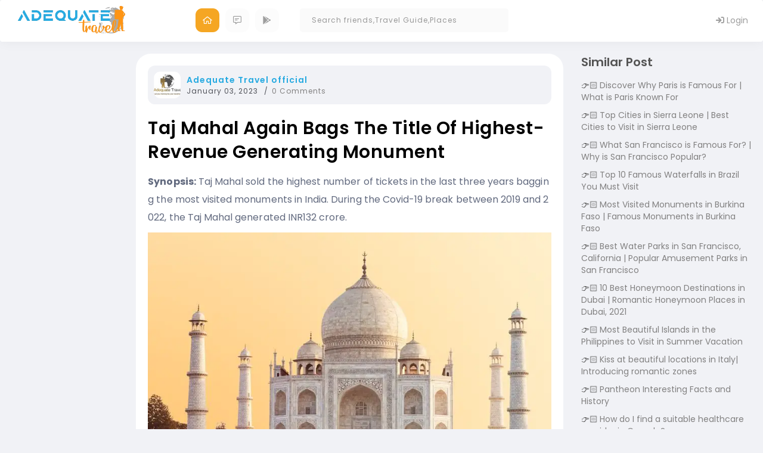

--- FILE ---
content_type: text/html; charset=utf-8
request_url: https://www.adequatetravel.com/blog/taj-mahal-again-bags-the-title-of-highest-revenue-generating-monument/
body_size: 12436
content:
<!DOCTYPE html><html lang="en"><head><meta charset="utf-8"/>
<script>var __ezHttpConsent={setByCat:function(src,tagType,attributes,category,force,customSetScriptFn=null){var setScript=function(){if(force||window.ezTcfConsent[category]){if(typeof customSetScriptFn==='function'){customSetScriptFn();}else{var scriptElement=document.createElement(tagType);scriptElement.src=src;attributes.forEach(function(attr){for(var key in attr){if(attr.hasOwnProperty(key)){scriptElement.setAttribute(key,attr[key]);}}});var firstScript=document.getElementsByTagName(tagType)[0];firstScript.parentNode.insertBefore(scriptElement,firstScript);}}};if(force||(window.ezTcfConsent&&window.ezTcfConsent.loaded)){setScript();}else if(typeof getEzConsentData==="function"){getEzConsentData().then(function(ezTcfConsent){if(ezTcfConsent&&ezTcfConsent.loaded){setScript();}else{console.error("cannot get ez consent data");force=true;setScript();}});}else{force=true;setScript();console.error("getEzConsentData is not a function");}},};</script>
<script>var ezTcfConsent=window.ezTcfConsent?window.ezTcfConsent:{loaded:false,store_info:false,develop_and_improve_services:false,measure_ad_performance:false,measure_content_performance:false,select_basic_ads:false,create_ad_profile:false,select_personalized_ads:false,create_content_profile:false,select_personalized_content:false,understand_audiences:false,use_limited_data_to_select_content:false,};function getEzConsentData(){return new Promise(function(resolve){document.addEventListener("ezConsentEvent",function(event){var ezTcfConsent=event.detail.ezTcfConsent;resolve(ezTcfConsent);});});}</script>
<script>if(typeof _setEzCookies!=='function'){function _setEzCookies(ezConsentData){var cookies=window.ezCookieQueue;for(var i=0;i<cookies.length;i++){var cookie=cookies[i];if(ezConsentData&&ezConsentData.loaded&&ezConsentData[cookie.tcfCategory]){document.cookie=cookie.name+"="+cookie.value;}}}}
window.ezCookieQueue=window.ezCookieQueue||[];if(typeof addEzCookies!=='function'){function addEzCookies(arr){window.ezCookieQueue=[...window.ezCookieQueue,...arr];}}
addEzCookies([{name:"ezoab_315690",value:"mod1-c; Path=/; Domain=adequatetravel.com; Max-Age=7200",tcfCategory:"store_info",isEzoic:"true",},{name:"ezosuibasgeneris-1",value:"5b1a57cf-f6a9-4b67-6cd8-ce6bc6af352b; Path=/; Domain=adequatetravel.com; Expires=Sun, 24 Jan 2027 00:07:15 UTC; Secure; SameSite=None",tcfCategory:"understand_audiences",isEzoic:"true",}]);if(window.ezTcfConsent&&window.ezTcfConsent.loaded){_setEzCookies(window.ezTcfConsent);}else if(typeof getEzConsentData==="function"){getEzConsentData().then(function(ezTcfConsent){if(ezTcfConsent&&ezTcfConsent.loaded){_setEzCookies(window.ezTcfConsent);}else{console.error("cannot get ez consent data");_setEzCookies(window.ezTcfConsent);}});}else{console.error("getEzConsentData is not a function");_setEzCookies(window.ezTcfConsent);}</script><script type="text/javascript" data-ezscrex='false' data-cfasync='false'>window._ezaq = Object.assign({"edge_cache_status":13,"edge_response_time":86,"url":"https://www.adequatetravel.com/blog/taj-mahal-again-bags-the-title-of-highest-revenue-generating-monument/"}, typeof window._ezaq !== "undefined" ? window._ezaq : {});</script><script type="text/javascript" data-ezscrex='false' data-cfasync='false'>window._ezaq = Object.assign({"ab_test_id":"mod1-c"}, typeof window._ezaq !== "undefined" ? window._ezaq : {});window.__ez=window.__ez||{};window.__ez.tf={};</script><script type="text/javascript" data-ezscrex='false' data-cfasync='false'>window.ezDisableAds = true;</script>
<script data-ezscrex='false' data-cfasync='false' data-pagespeed-no-defer>var __ez=__ez||{};__ez.stms=Date.now();__ez.evt={};__ez.script={};__ez.ck=__ez.ck||{};__ez.template={};__ez.template.isOrig=true;__ez.queue=__ez.queue||function(){var e=0,i=0,t=[],n=!1,o=[],r=[],s=!0,a=function(e,i,n,o,r,s,a){var l=arguments.length>7&&void 0!==arguments[7]?arguments[7]:window,d=this;this.name=e,this.funcName=i,this.parameters=null===n?null:w(n)?n:[n],this.isBlock=o,this.blockedBy=r,this.deleteWhenComplete=s,this.isError=!1,this.isComplete=!1,this.isInitialized=!1,this.proceedIfError=a,this.fWindow=l,this.isTimeDelay=!1,this.process=function(){f("... func = "+e),d.isInitialized=!0,d.isComplete=!0,f("... func.apply: "+e);var i=d.funcName.split("."),n=null,o=this.fWindow||window;i.length>3||(n=3===i.length?o[i[0]][i[1]][i[2]]:2===i.length?o[i[0]][i[1]]:o[d.funcName]),null!=n&&n.apply(null,this.parameters),!0===d.deleteWhenComplete&&delete t[e],!0===d.isBlock&&(f("----- F'D: "+d.name),m())}},l=function(e,i,t,n,o,r,s){var a=arguments.length>7&&void 0!==arguments[7]?arguments[7]:window,l=this;this.name=e,this.path=i,this.async=o,this.defer=r,this.isBlock=t,this.blockedBy=n,this.isInitialized=!1,this.isError=!1,this.isComplete=!1,this.proceedIfError=s,this.fWindow=a,this.isTimeDelay=!1,this.isPath=function(e){return"/"===e[0]&&"/"!==e[1]},this.getSrc=function(e){return void 0!==window.__ezScriptHost&&this.isPath(e)&&"banger.js"!==this.name?window.__ezScriptHost+e:e},this.process=function(){l.isInitialized=!0,f("... file = "+e);var i=this.fWindow?this.fWindow.document:document,t=i.createElement("script");t.src=this.getSrc(this.path),!0===o?t.async=!0:!0===r&&(t.defer=!0),t.onerror=function(){var e={url:window.location.href,name:l.name,path:l.path,user_agent:window.navigator.userAgent};"undefined"!=typeof _ezaq&&(e.pageview_id=_ezaq.page_view_id);var i=encodeURIComponent(JSON.stringify(e)),t=new XMLHttpRequest;t.open("GET","//g.ezoic.net/ezqlog?d="+i,!0),t.send(),f("----- ERR'D: "+l.name),l.isError=!0,!0===l.isBlock&&m()},t.onreadystatechange=t.onload=function(){var e=t.readyState;f("----- F'D: "+l.name),e&&!/loaded|complete/.test(e)||(l.isComplete=!0,!0===l.isBlock&&m())},i.getElementsByTagName("head")[0].appendChild(t)}},d=function(e,i){this.name=e,this.path="",this.async=!1,this.defer=!1,this.isBlock=!1,this.blockedBy=[],this.isInitialized=!0,this.isError=!1,this.isComplete=i,this.proceedIfError=!1,this.isTimeDelay=!1,this.process=function(){}};function c(e,i,n,s,a,d,c,u,f){var m=new l(e,i,n,s,a,d,c,f);!0===u?o[e]=m:r[e]=m,t[e]=m,h(m)}function h(e){!0!==u(e)&&0!=s&&e.process()}function u(e){if(!0===e.isTimeDelay&&!1===n)return f(e.name+" blocked = TIME DELAY!"),!0;if(w(e.blockedBy))for(var i=0;i<e.blockedBy.length;i++){var o=e.blockedBy[i];if(!1===t.hasOwnProperty(o))return f(e.name+" blocked = "+o),!0;if(!0===e.proceedIfError&&!0===t[o].isError)return!1;if(!1===t[o].isComplete)return f(e.name+" blocked = "+o),!0}return!1}function f(e){var i=window.location.href,t=new RegExp("[?&]ezq=([^&#]*)","i").exec(i);"1"===(t?t[1]:null)&&console.debug(e)}function m(){++e>200||(f("let's go"),p(o),p(r))}function p(e){for(var i in e)if(!1!==e.hasOwnProperty(i)){var t=e[i];!0===t.isComplete||u(t)||!0===t.isInitialized||!0===t.isError?!0===t.isError?f(t.name+": error"):!0===t.isComplete?f(t.name+": complete already"):!0===t.isInitialized&&f(t.name+": initialized already"):t.process()}}function w(e){return"[object Array]"==Object.prototype.toString.call(e)}return window.addEventListener("load",(function(){setTimeout((function(){n=!0,f("TDELAY -----"),m()}),5e3)}),!1),{addFile:c,addFileOnce:function(e,i,n,o,r,s,a,l,d){t[e]||c(e,i,n,o,r,s,a,l,d)},addDelayFile:function(e,i){var n=new l(e,i,!1,[],!1,!1,!0);n.isTimeDelay=!0,f(e+" ...  FILE! TDELAY"),r[e]=n,t[e]=n,h(n)},addFunc:function(e,n,s,l,d,c,u,f,m,p){!0===c&&(e=e+"_"+i++);var w=new a(e,n,s,l,d,u,f,p);!0===m?o[e]=w:r[e]=w,t[e]=w,h(w)},addDelayFunc:function(e,i,n){var o=new a(e,i,n,!1,[],!0,!0);o.isTimeDelay=!0,f(e+" ...  FUNCTION! TDELAY"),r[e]=o,t[e]=o,h(o)},items:t,processAll:m,setallowLoad:function(e){s=e},markLoaded:function(e){if(e&&0!==e.length){if(e in t){var i=t[e];!0===i.isComplete?f(i.name+" "+e+": error loaded duplicate"):(i.isComplete=!0,i.isInitialized=!0)}else t[e]=new d(e,!0);f("markLoaded dummyfile: "+t[e].name)}},logWhatsBlocked:function(){for(var e in t)!1!==t.hasOwnProperty(e)&&u(t[e])}}}();__ez.evt.add=function(e,t,n){e.addEventListener?e.addEventListener(t,n,!1):e.attachEvent?e.attachEvent("on"+t,n):e["on"+t]=n()},__ez.evt.remove=function(e,t,n){e.removeEventListener?e.removeEventListener(t,n,!1):e.detachEvent?e.detachEvent("on"+t,n):delete e["on"+t]};__ez.script.add=function(e){var t=document.createElement("script");t.src=e,t.async=!0,t.type="text/javascript",document.getElementsByTagName("head")[0].appendChild(t)};__ez.dot=__ez.dot||{};__ez.queue.addFileOnce('/detroitchicago/boise.js', '/detroitchicago/boise.js?gcb=195-0&cb=5', true, [], true, false, true, false);__ez.queue.addFileOnce('/parsonsmaize/abilene.js', '/parsonsmaize/abilene.js?gcb=195-0&cb=e80eca0cdb', true, [], true, false, true, false);__ez.queue.addFileOnce('/parsonsmaize/mulvane.js', '/parsonsmaize/mulvane.js?gcb=195-0&cb=e75e48eec0', true, ['/parsonsmaize/abilene.js'], true, false, true, false);__ez.queue.addFileOnce('/detroitchicago/birmingham.js', '/detroitchicago/birmingham.js?gcb=195-0&cb=539c47377c', true, ['/parsonsmaize/abilene.js'], true, false, true, false);</script>
<script data-ezscrex="false" type="text/javascript" data-cfasync="false">window._ezaq = Object.assign({"ad_cache_level":0,"adpicker_placement_cnt":0,"ai_placeholder_cache_level":0,"ai_placeholder_placement_cnt":-1,"domain":"adequatetravel.com","domain_id":315690,"ezcache_level":2,"ezcache_skip_code":0,"has_bad_image":0,"has_bad_words":0,"is_sitespeed":0,"lt_cache_level":0,"response_size":33400,"response_size_orig":27632,"response_time_orig":71,"template_id":120,"url":"https://www.adequatetravel.com/blog/taj-mahal-again-bags-the-title-of-highest-revenue-generating-monument/","word_count":0,"worst_bad_word_level":0}, typeof window._ezaq !== "undefined" ? window._ezaq : {});__ez.queue.markLoaded('ezaqBaseReady');</script>
<script type='text/javascript' data-ezscrex='false' data-cfasync='false'>
window.ezAnalyticsStatic = true;

function analyticsAddScript(script) {
	var ezDynamic = document.createElement('script');
	ezDynamic.type = 'text/javascript';
	ezDynamic.innerHTML = script;
	document.head.appendChild(ezDynamic);
}
function getCookiesWithPrefix() {
    var allCookies = document.cookie.split(';');
    var cookiesWithPrefix = {};

    for (var i = 0; i < allCookies.length; i++) {
        var cookie = allCookies[i].trim();

        for (var j = 0; j < arguments.length; j++) {
            var prefix = arguments[j];
            if (cookie.indexOf(prefix) === 0) {
                var cookieParts = cookie.split('=');
                var cookieName = cookieParts[0];
                var cookieValue = cookieParts.slice(1).join('=');
                cookiesWithPrefix[cookieName] = decodeURIComponent(cookieValue);
                break; // Once matched, no need to check other prefixes
            }
        }
    }

    return cookiesWithPrefix;
}
function productAnalytics() {
	var d = {"pr":[6],"omd5":"5993c05c50b6577469ab6a40cb78e376","nar":"risk score"};
	d.u = _ezaq.url;
	d.p = _ezaq.page_view_id;
	d.v = _ezaq.visit_uuid;
	d.ab = _ezaq.ab_test_id;
	d.e = JSON.stringify(_ezaq);
	d.ref = document.referrer;
	d.c = getCookiesWithPrefix('active_template', 'ez', 'lp_');
	if(typeof ez_utmParams !== 'undefined') {
		d.utm = ez_utmParams;
	}

	var dataText = JSON.stringify(d);
	var xhr = new XMLHttpRequest();
	xhr.open('POST','/ezais/analytics?cb=1', true);
	xhr.onload = function () {
		if (xhr.status!=200) {
            return;
		}

        if(document.readyState !== 'loading') {
            analyticsAddScript(xhr.response);
            return;
        }

        var eventFunc = function() {
            if(document.readyState === 'loading') {
                return;
            }
            document.removeEventListener('readystatechange', eventFunc, false);
            analyticsAddScript(xhr.response);
        };

        document.addEventListener('readystatechange', eventFunc, false);
	};
	xhr.setRequestHeader('Content-Type','text/plain');
	xhr.send(dataText);
}
__ez.queue.addFunc("productAnalytics", "productAnalytics", null, true, ['ezaqBaseReady'], false, false, false, true);
</script><base href="https://www.adequatetravel.com/blog/taj-mahal-again-bags-the-title-of-highest-revenue-generating-monument/"/>
    
    <title>Taj Mahal again bags the title of highest-revenue generating monument</title>
    <link rel="shortcut icon" href="/img/favicon.ico"/>
    <meta name="viewport" content="width=device-width, initial-scale=1.0"/>
    <meta name="description" content="&lt;p&gt;Synopsis: Taj Mahal sold the highest number of tickets in the last three years bagging the most visited monuments in India. During the Covid-19 break between 2019 and 2022, the Taj Mahal generated INR132 crore. Taj Mahal is one of &amp;#8230; &lt;a href=&#34;https://www.adequatetravel.com/blog/taj-mahal-again-bags-the-title-of-highest-revenue-generating-monument/&#34;&gt;Continue reading &lt;span class=&#34;meta-nav&#34;&gt;&amp;#8594;&lt;/span&gt;&lt;/a&gt;&lt;/p&gt;
&lt;p&gt;The post &lt;a rel=&#34;dofollow&#34; href=&#34;https://www.adequatetravel.com/blog/taj-mahal-again-bags-the-title-of-highest-revenue-generating-monument/&#34;&gt;Taj Mahal again bags the title of highest-revenue generating monument&lt;/a&gt; appeared first on &lt;a rel=&#34;dofollow&#34; href=&#34;https://www.adequatetravel.com/blog&#34;&gt;World Tour &amp;amp; Travel Guide, Get Travel Tips, Information, Discover Travel Destination | Adequate Travel&lt;/a&gt;.&lt;/p&gt;
"/>
    <meta property="og:description" content="&lt;p&gt;Synopsis: Taj Mahal sold the highest number of tickets in the last three years bagging the most visited monuments in India. During the Covid-19 break between 2019 and 2022, the Taj Mahal generated INR132 crore. Taj Mahal is one of &amp;#8230; &lt;a href=&#34;https://www.adequatetravel.com/blog/taj-mahal-again-bags-the-title-of-highest-revenue-generating-monument/&#34;&gt;Continue reading &lt;span class=&#34;meta-nav&#34;&gt;&amp;#8594;&lt;/span&gt;&lt;/a&gt;&lt;/p&gt;
&lt;p&gt;The post &lt;a rel=&#34;dofollow&#34; href=&#34;https://www.adequatetravel.com/blog/taj-mahal-again-bags-the-title-of-highest-revenue-generating-monument/&#34;&gt;Taj Mahal again bags the title of highest-revenue generating monument&lt;/a&gt; appeared first on &lt;a rel=&#34;dofollow&#34; href=&#34;https://www.adequatetravel.com/blog&#34;&gt;World Tour &amp;amp; Travel Guide, Get Travel Tips, Information, Discover Travel Destination | Adequate Travel&lt;/a&gt;.&lt;/p&gt;
"/>
    <meta name="keywords" content="India,News,Latest travel news,Taj Mahal Travel news"/>
    
    <link rel="canonical" href="https://www.adequatetravel.com/blog/taj-mahal-again-bags-the-title-of-highest-revenue-generating-monument/"/>
    <meta property="og:url" content="https://www.adequatetravel.com/blog/taj-mahal-again-bags-the-title-of-highest-revenue-generating-monument/"/>
    <meta name="robots" content="max-image-preview:large"/>

    <meta property="og:locale" content="en_US"/>
    <meta property="og:type" content="article"/>
    
    <meta property="og:site_name" content="Explore the World with Adequate Travel - Your One-Stop Destination for Travel Planning-adequatetravel.com"/>

    <link rel="stylesheet" href="https://cdnjs.cloudflare.com/ajax/libs/font-awesome/4.7.0/css/font-awesome.min.css"/>
    <!-- CSS
    ================================================== -->
    <link rel="stylesheet" href="/assets/css/bootstrap.min.css"/>
    <link rel="stylesheet" href="/assets/css/style.css"/>
    <link rel="stylesheet" href="/assets/css/uikit.css"/>
    <link href="https://code.jquery.com/ui/1.10.4/themes/ui-lightness/jquery-ui.css"/>

    <!-- icons
    ================================================== -->
    <link rel="stylesheet" href="/assets/css/icons.css"/>

    <!-- Google font
    ================================================== -->
    <link href="https://fonts.googleapis.com/css?family=Open+Sans:300,400,600,700" rel="stylesheet"/>

    <link rel="stylesheet" href="https://pro.fontawesome.com/releases/v5.10.0/css/all.css"/>
    <link href="https://fonts.googleapis.com/css2?family=Poppins:ital,wght@0,100;0,200;0,300;0,400;0,500;0,600;0,700;0,800;0,900;1,100;1,200;1,300;1,400;1,500;1,600;1,700;1,800;1,900&amp;display=swap" rel="stylesheet"/>

    <link href="https://code.jquery.com/ui/1.10.4/themes/ui-lightness/jquery-ui.css" rel="stylesheet"/>
    <link href="/socialcss/feed.css" rel="stylesheet"/>
    <link rel="stylesheet" type="text/css" href="/socialcss/simptip.css" media="screen,projection"/>

    <link href="/socialcss/responsivecss.css" rel="stylesheet"/>
    <link href="/socialcss/new-design-responsive.css" rel="stylesheet"/>
    <link href="/css/common.css" rel="stylesheet"/>
    <script src="https://ajax.googleapis.com/ajax/libs/jquery/3.0.0/jquery.min.js"></script>
    <script src="https://code.jquery.com/jquery-migrate-3.0.0.min.js"></script>
    <script src="https://code.jquery.com/ui/1.10.4/jquery-ui.js"></script>
    <script src="https://maxcdn.bootstrapcdn.com/bootstrap/3.4.1/js/bootstrap.min.js"></script>
    <script src="https://cdnjs.cloudflare.com/ajax/libs/js-marker-clusterer/1.0.0/markerclusterer_compiled.js"></script>
<!-- Global site tag (gtag.js) - Google Analytics -->
<script async="" src="https://www.googletagmanager.com/gtag/js?id=UA-128383700-1"></script>
<script>
    window.dataLayer = window.dataLayer || [];
    function gtag() { dataLayer.push(arguments); }
    gtag('js', new Date());

    gtag('config', 'UA-128383700-1');
</script>
<!-- Google Tag Manager -->
<script>
    (function (w, d, s, l, i) {
        w[l] = w[l] || []; w[l].push({
            'gtm.start':
                new Date().getTime(), event: 'gtm.js'
        }); var f = d.getElementsByTagName(s)[0],
            j = d.createElement(s), dl = l != 'dataLayer' ? '&l=' + l : ''; j.async = true; j.src =
                'https://www.googletagmanager.com/gtm.js?id=' + i + dl; f.parentNode.insertBefore(j, f);
    })(window, document, 'script', 'dataLayer', 'GTM-M84WBG8');</script>
<!-- End Google Tag Manager -->

<script async="" src="//pagead2.googlesyndication.com/pagead/js/adsbygoogle.js"></script>
<script>
    (adsbygoogle = window.adsbygoogle || []).push({
        google_ad_client: "ca-pub-2335023776154548",
        enable_page_level_ads: true
    });
</script>


<meta name="msvalidate.01" content="E8AE5136786B71AC6E05F4BBD33F37AA"/>
<meta name="google-site-verification" content="wIWVO0fIjqc-GwTKf7SEk2bhq9xtc2gs3Zh1Po_e3HY"/>
<script type='text/javascript'>
var ezoTemplate = 'old_site_noads';
var ezouid = '1';
var ezoFormfactor = '1';
</script><script data-ezscrex="false" type='text/javascript'>
var soc_app_id = '0';
var did = 315690;
var ezdomain = 'adequatetravel.com';
var ezoicSearchable = 1;
</script></head>

<body>

    <div id="AquateTravelModel" class="modalCustom modal">
        <div id="ModelInnerDiv" class="modal-dialog modal-dialog-centered">
            <span class="close close-btn" onclick="ClosePopup()">
                <i class="fal fa-times"></i>
            </span>
            <!-- Modal content-->
            <div class="modal-content bg-white-p">

                <div class="modal-header">
                    <h4 class="modal-title">Share an Update</h4>
                    <span class="close" onclick="ClosePopup()"><i class="fal fa-times"></i></span>
                </div>
                <div class="modal-body" id="divModelContent">
                    <div class="modal-empty"></div>
                </div>
            </div>
        </div>
    </div>
<style>
    .nav > li > a {
        position: relative;
        display: block;
        padding: 10px 10px;
    }

    .chat-list .people-list .font-weight-bold {
        opacity: 0.5;
    }

    .chat-list .people-list.unread .font-weight-bold {
        opacity: 1;
    }

    .unread-dot {
        width: 15px;
        height: 15px;
        background: #27aae1;
        margin-left: auto;
        border-radius: 10px;
        border: 3px solid #b1e8ff;
    }

    .chat-list .people-list:hover {
        background: #f6f6f6;
    }

    .chat-list .people-list {
        border-radius: 10px;
        padding: 10px 10px;
    }

    .chat-list .dropdown-menu {
        padding: 20px 10px;
    }

    .chat-list .people-list.unread {
        background: #ecf9ff !important;
    }
</style>

<nav class="navbar navbar-inverse desktop-menu">
    <!-- Brand and toggle get grouped for better mobile display -->
    <div class="container-fluid">
        <div class="navbar-header col-md-3">
            <button type="button" data-target="#navbarCollapse" data-toggle="collapse" class="navbar-toggle">
                <span class="sr-only">Toggle navigation</span>
                <span class="icon-bar"></span>
                <span class="icon-bar"></span>
                <span class="icon-bar"></span>
            </button>
            <a href="/" style="padding: 0 !important; margin: 0" class="navbar-brand">
                <img src="/assets/images/logo-new.png" style="width: 220px" class="img-responsive"/>
            </a>
        </div>

        <!-- Collection of nav links, forms, and other content for toggling -->
        <div id="navbarCollapse" class="collapse navbar-collapse">
            <div class="row flex-box">
                <ul class="nav navbar-nav menu-link">

                    <li class="active">
                        <a href="/newsfeed">
                            <i class="far fa-home-alt"></i>
                        </a>
                    </li>
                    <!--<li>
                        <a href="#">
                            <i class="far fa-hotel"></i>-->
                    <!--</a>
                    </li>-->
                    <li>
                        <a href="/blog">
                            <i class="far fa-comment-alt-lines"></i>
                        </a>
                    </li>
                    <!--<li>
                        <a href="#">
                            <i class="far fa-question"></i>-->
                    <!--</a>
                    </li>-->
                    <li>
                        <a href="https://play.google.com/store/apps/details?id=com.adequate.travel&amp;pli=1" target="_blank">
                            <i class="fab fa-google-play"></i>
                        </a>
                    </li>
                </ul>
                <div class="navbar-form ">
                    <div class="input-group">
                        <input type="text" id="txtheadautocompletesearch" class="form-control" placeholder="Search friends,Travel Guide,Places"/>
                    </div>
                </div>
                <ul class="nav navbar-nav navbar-right">
                        <li>
                            <a href="https://apps.adequatetravel.com/account/login">
                                <i class="fa fa-sign-in" aria-hidden="true"></i>
                                Login
                            </a>
                        </li>
                </ul>
            </div>
        </div>
    </div>
</nav>





<script type="text/javascript">
    $(function () {
        /*Search box in Header*/
        $("#txtheadautocompletesearch").autocomplete({
            source: function (request, response) {

                if (request.term && request.term.length < 3) {
                    return;
                }
                $.ajax({
                    url: '/TimelineUtility/GetSearchPeople?search=' + request.term,
                    //data: JSON.stringify(seachobj),
                    dataType: "json",
                    type: "GET",
                    contentType: "application/json; charset=utf-8",
                    success: function (data) {

                        srchtxt = request.term;
                        response($.map(data, function (item) {
                            return { label: item.name, value: item };
                        }))
                    },
                    error: function (response) {
                        alert(response.responseText);
                    },
                    failure: function (response) {
                        alert(response.responseText);
                    }
                });
            },
            select: function (event, ui) {
                //$("#hfCustomer").val(i.item.val);
                //var myStr = ui.item.label;
                //var newStr = myStr.replace(/ /g, "-");
                debugger;
                window.location = ui.item.value.uuid;
                event.preventDefault();
                //$("#txtheadsearch").val(ui.item.label);
                //$("#selected-customer").val(ui.item.label);
            },
            focus: function (event, ui) {
                event.preventDefault();
                $("#txtheadsearch").val(ui.item.label);
            },
            minLength: 3
        }).data("ui-autocomplete")._renderItem = function (ul, item) {
            //var html = "";

            var text = item.label;
            var search_regexp = new RegExp(srchtxt.replace(/[.*+?^${}()|[\]\\]/g, '\\$&'), "gi");
            //var search_regexp = new RegExp(srchtxt, "g");
            text = text.replace(search_regexp, "<span class ='highlight'>" + srchtxt + "</span>");
            //if (item.value == "c") {
            //    html = "<a class='myclass'><i class='fa fa-map-marker' aria-hidden='true'></i>" + text + "</a>";
            //}
            //else {
            //    html = "<a class='myclass'><i class='fa fa-bed' aria-hidden='true'></i>" + text + "</a>";
            //}
            text = "<a class='myclass'><img src='" + item.value.profilePicture + "' />" + text;
            if (item.value.followedBy) {
                text = text + "<br><i class='fa fa-users' aria-hidden='true'></i><small>followedBy" + item.value.followedBy + " people</small>";
            }
            else {
                text = text + "<br><i class='fa fa-users' aria-hidden='true'></i><small>followedBy" + "0 people</small>";
            }
            if (item.value.location) {
                text = text + "<br><i class='fa fa-map-marker' aria-hidden='true'></i><small>" + item.value.location + "</small>";
            }
            text = text + "</a>";
            return $("<li></li>")
                .data("item.autocomplete", item)
                .append(text)
                .appendTo(ul);
        };
    });
    function ClearNotification() {
        $("#spnnotifcation").hide();
        SetNoticationRead();
    }
</script>
<script>
    $(".open-menu").click(function () {
        $('.mobile-menu-box').show(100);
        $('body').addClass('modal-overflow')
    });
    $(".close-menu").click(function () {
        $('.mobile-menu-box').hide(0);
        $('body').removeClass('modal-overflow')
    });
</script>
    <div class="container-fluid pt-90">
        <div class="row">
            
<style type="text/css">
    .travelguide p img {
        text-align: center;
        margin: auto;
        display: flex;
        align-items: center;
    }
</style>
    <style>
        .suggestionul {
            margin: 0;
            padding: 0;
            list-style: none;
            color: #555;
        }

            .suggestionul li::before {
                content: "👉🏻";
                display: inline-block;
                margin-right: 0.2rem;
            }

            .suggestionul li {
                padding: 0px 0px 10px 0px;
            }
    </style>
    <div class="col-md-2 responsive-2">

    </div>
    <div class="col-md-7 responsive-7" id="divrenderContent">
        <div class="travelguide">

                <div class="meta">
                    <div class="author-avatar">
                        <a target="_blank" href="/profile/00000G3SDV25ERTNXW23NQRLLWQK63GC">
                            <img class="avatar avatar-45 photo" src="https://www.adequatetravel.com/ATMultimedia/UserProfileCover\55\a\85ec0116-30f8-42e5-a949-811d27ef86dd.png" alt="Adequate Travel official" loading="lazy" width="45" height="45"/>
                        </a>
                    </div><div class="meta-details">
                        <div class="author-name">
                            <a target="_blank" href="/profile/00000G3SDV25ERTNXW23NQRLLWQK63GC">
                                Adequate Travel official
                            </a>
                        </div>
                        <div class="meta-item date">
                            <span>January 03, 2023</span>
                        </div>
                        <div class="meta-item comments">
                            <a href="#">
                                <span>0 Comments</span>
                            </a>
                        </div>
                    </div>
                </div>
            <h1 class="title">Taj Mahal again bags the title of highest-revenue generating monument</h1>
            <div class="content">
                <!-- Ezoic - top_of_page - top_of_page -->
                <!-- End Ezoic - top_of_page - top_of_page -->
                <p><b>Synopsis:</b><span style="font-weight: 400;"> Taj Mahal sold the highest number of tickets in the last three years bagging the most visited monuments in India. During the Covid-19 break between 2019 and 2022, the Taj Mahal generated INR132 crore.</span></p>
<p><img class="aligncenter size-full wp-image-40749" src="/wp-content/uploads/2022/07/taj-mahal-1.jpg" alt="Taj Mahal, Latest news Agra" width="799" height="526" srcset="/wp-content/uploads/2022/07/taj-mahal-1.jpg 799w, /wp-content/uploads/2022/07/taj-mahal-1-300x197.jpg 300w, /wp-content/uploads/2022/07/taj-mahal-1-768x506.jpg 768w, /wp-content/uploads/2022/07/taj-mahal-1-150x99.jpg 150w" sizes="(max-width: 799px) 100vw, 799px"/></p>
<p><span style="font-weight: 400;">Taj Mahal is one of the Seven Wonders of the World and remains the highest-revenue generating monument in India. During the Covid-19 break between 2019 and 2022, the Taj Mahal generated INR132 crore. This means even in the midst of pandemics the Taj Mahal managed to generate the highest revenue. </span></p>
<p><script async="" src="//pagead2.googlesyndication.com/pagead/js/adsbygoogle.js"></script><br/>
<!-- display --><br/>
<ins class="adsbygoogle" style="display: block;" data-ad-client="ca-pub-2335023776154548" data-ad-slot="8754458771" data-ad-format="auto" data-full-width-responsive="true"></ins><br/>
<script>
(adsbygoogle = window.adsbygoogle || []).push({});
</script></p>
<p><span style="font-weight: 400;">The monument of love sold the highest number of tickets in the last three years bagging the most visited monuments in India. It saw a very high number of visitors, especially to the mausoleum which has separate tickets counter. This system was introduced in 2018, especially for the mausoleum. </span></p>
<p><span style="font-weight: 400;">What’s so amazing about the mausoleum, you ask? Well, the mausoleum is the exact replica of the houses and tombs of the Mumtaj Mahal and Shah Jahan. During the pandemic, most of the monuments were closed to visitors. Following the trend, the Taj Mahal sees the trend in limiting the visitors. Regardless, it managed to generate 9.5 crores in just a year. </span></p>
<p><span style="font-weight: 400;">If we put the figure in simple terms, the Taj Mahal alone contributed 24% of the total revenue for three years, 2019 to 2022. The data is presented by the Archeological Survey of India (ASI) which manages and protects around 3,693 monuments in all India. </span></p>
<p><span style="font-weight: 400;">The news of the reopening of monuments and other heritage sites came as a relief for the citizens who were bored being caged in their houses for two years. Gradually, the government started lifting up the lockdowns and restrictions and allowing Indians and foreigners to witness the beautiful monument of love, the Taj Mahal. </span></p>
<p><span style="font-weight: 400;"><br/>
<script async="" src="//pagead2.googlesyndication.com/pagead/js/adsbygoogle.js"></script><br/>
<!-- article mi 1 --><br/>
<ins class="adsbygoogle text-center widthFull" style="display: inline-block; width: 300px; height: 250px;" data-ad-client="ca-pub-2335023776154548" data-ad-slot="6798476671"></ins><br/>
<script>
(adsbygoogle = window.adsbygoogle || []).push({});
</script> </span></p>
<p><span style="font-weight: 400;">Apart of the Taj Mahal, Agra Fort, Qutub Minar, Red Fort, Konark Sun Temple, Chittorgarh Fort, Humayun’s Tomb, Ellora caves, Shaniwar Wada, Mamallapuram, and Golconda Fort are some of India’s highest-revenue generating monuments. </span></p>
<p>The post <a rel="dofollow" href="/blog/taj-mahal-again-bags-the-title-of-highest-revenue-generating-monument/">Taj Mahal again bags the title of highest-revenue generating monument</a> appeared first on <a rel="dofollow" href="">World Tour &amp; Travel Guide, Get Travel Tips, Information, Discover Travel Destination | Adequate Travel</a>.</p>
<br/>
            </div>
            <div class="post p-0">
                <div class="post-state-details">
                    <div>
                        <div class="customtooltip" onclick="OpenLikePeoplePopup(0,4687,3)">
                            <p class="like-count"><i class="fal fa-thumbs-up"></i><span id="ElementCount4687" data="0">0 Like</span></p>
                            <span class="tooltiptext">0</span>
                        </div>
                    </div>
                    <p class="comments-count" id="CommentCount4687" data="0"><i class="far fa-comment"></i> 0 <span>Comments</span></p>
                </div>
                <div class="post-state">
                        <div class="post-state-btns text-primary" onclick="RedirectToLogin()">
                            <i class="uil-thumbs-up"></i> <span> Like </span>
                        </div>
                        <div class="post-state-btns" onclick="RedirectToLogin()">
                            <i class="uil-comment"></i> <span> Comments</span>
                        </div>
                </div>
                <div id="DivCommentLoader4687" style="display:none" class="commentloader"></div>
                <div id="CommentDiv4687"></div>
            </div>
        </div>
    </div>
    <div class="col-md-3 responsive-3">
        <!-- Ezoic - sidebar - sidebar -->
        <div id="ezoic-pub-ad-placeholder-152"> </div>
        <!-- End Ezoic - sidebar - sidebar -->
            <h3>Similar Post</h3>
            <ul class="suggestionul">
                    <li><a href="/blog/discover-why-paris-is-famous/" target="_blank">Discover Why Paris is Famous For | What is Paris Known For </a></li>
                    <li><a href="/blog/best-cities-to-visit-in-sierra-leone/" target="_blank">Top Cities in Sierra Leone | Best Cities to Visit in Sierra Leone</a></li>
                    <li><a href="/blog/why-is-san-francisco-popular/" target="_blank">What San Francisco is Famous For? | Why is San Francisco Popular?</a></li>
                    <li><a href="/blog/top-waterfalls-in-brazil-you-must-visit/" target="_blank">Top 10 Famous Waterfalls in Brazil You Must Visit</a></li>
                    <li><a href="/blog/most-visited-monuments-in-burkina-faso/" target="_blank">Most Visited Monuments in Burkina Faso | Famous Monuments in Burkina Faso</a></li>
                    <li><a href="/blog/best-water-parks-in-san-francisco/" target="_blank">Best Water Parks in San Francisco, California | Popular Amusement Parks in San Francisco</a></li>
                    <li><a href="/blog/best-honeymoon-destinations-in-dubai/" target="_blank">10 Best Honeymoon Destinations in Dubai | Romantic Honeymoon Places in Dubai, 2021</a></li>
                    <li><a href="/blog/most-beautiful-islands-in-the-philippines-to-visit-in-summer-vacation/" target="_blank">Most Beautiful Islands in the Philippines to Visit in Summer Vacation</a></li>
                    <li><a href="/blog/kiss-at-beautiful-locations-in-italy-introducing-romantic-zones/" target="_blank">Kiss at beautiful locations in Italy| Introducing romantic zones</a></li>
                    <li><a href="/blog/pantheon-interesting-facts-and-history/" target="_blank">Pantheon Interesting Facts and History</a></li>
                    <li><a href="/blog/how-do-i-find-a-suitable-healthcare-provider-in-canada/" target="_blank">How do I find a suitable healthcare provider in Canada?</a></li>
                    <li><a href="/blog/water-parks-in-chicago/" target="_blank">Top 10 Water Parks in Chicago | Best Aqua Parks in Chicago</a></li>
                    <li><a href="/blog/famous-restaurants-in-maldives/" target="_blank">Famous Restaurants in Maldives | Best Places to Eat in Maldives</a></li>
                    <li><a href="/blog/top-10-worthy-restaurants-to-visit-in-malaysia/" target="_blank">Top 10 Worthy Restaurants to Visit in Malaysia</a></li>
                    <li><a href="/blog/top-10-best-cities-towns-in-zimbabwe-to-visit/" target="_blank">Top 10 Best Cities, Towns in Zimbabwe To Visit | Major Cities in Zimbabwe</a></li>
                    <li><a href="/blog/most-visited-monuments-in-macau/" target="_blank">Most Visited Monuments in Macau l Famous Monuments in Macau</a></li>
                    <li><a href="/blog/top-thriller-fun-things-to-do-in-texas-2021/" target="_blank">Top 10 Thriller &amp; Fun Things to Do in Texas 2021</a></li>
                    <li><a href="/blog/best-cities-towns-in-albania-to-visit/" target="_blank">Best Cities, Towns in Albania to Visit | Major Cities in Albania</a></li>
                    <li><a href="/blog/saudi-arabia-the-kingdom-announced-new-tourism-law/" target="_blank">Saudi Arabia: The Kingdom announced New Tourism Law</a></li>
                    <li><a href="/blog/top-10-best-places-to-eat-in-china/" target="_blank">Top 10 Best places to Eat in China | Where to Eat in China</a></li>
            </ul>

    </div>



        </div>
    </div>
    <div class="processing" style="display: none" id="divgloballoader">
        <div class="center">
            <span style="color:red;"><i style="font-size:14pt; font-weight:bold; opacity:1!important; margin-top:4px;" class="fa fa-spin fa-spinner"></i> Loading...</span>
        </div>
    </div>
    <!-- javaScripts
    ================================================== -->

    <script src="/assets/js/uikit.js"></script>
    <script src="/assets/js/simplebar.js"></script>
    <link href="https://cdnjs.cloudflare.com/ajax/libs/toastr.js/2.0.1/css/toastr.css" rel="stylesheet"/>
    <script src="https://cdnjs.cloudflare.com/ajax/libs/toastr.js/2.0.1/js/toastr.js"></script>
    <script src="https://code.jquery.com/ui/1.10.4/jquery-ui.js"></script>

    <script type="text/javascript">
        function GlobalLoader(_value, Obj) {
            if (Obj) {
                if (_value) {
                    $(Obj).css("display", "block")
                }
                else {
                    $(Obj).css("display", "none")
                }
                setTimeout(function () { $(Obj).css("display", "none"); }, 30000);
            }

        }
    </script>
    <script src="/js/CommonApplicationJs.js"></script>
    <script src="/js/Feed.js"></script>



<script data-cfasync="false">function _emitEzConsentEvent(){var customEvent=new CustomEvent("ezConsentEvent",{detail:{ezTcfConsent:window.ezTcfConsent},bubbles:true,cancelable:true,});document.dispatchEvent(customEvent);}
(function(window,document){function _setAllEzConsentTrue(){window.ezTcfConsent.loaded=true;window.ezTcfConsent.store_info=true;window.ezTcfConsent.develop_and_improve_services=true;window.ezTcfConsent.measure_ad_performance=true;window.ezTcfConsent.measure_content_performance=true;window.ezTcfConsent.select_basic_ads=true;window.ezTcfConsent.create_ad_profile=true;window.ezTcfConsent.select_personalized_ads=true;window.ezTcfConsent.create_content_profile=true;window.ezTcfConsent.select_personalized_content=true;window.ezTcfConsent.understand_audiences=true;window.ezTcfConsent.use_limited_data_to_select_content=true;window.ezTcfConsent.select_personalized_content=true;}
function _clearEzConsentCookie(){document.cookie="ezCMPCookieConsent=tcf2;Domain=.adequatetravel.com;Path=/;expires=Thu, 01 Jan 1970 00:00:00 GMT";}
_clearEzConsentCookie();if(typeof window.__tcfapi!=="undefined"){window.ezgconsent=false;var amazonHasRun=false;function _ezAllowed(tcdata,purpose){return(tcdata.purpose.consents[purpose]||tcdata.purpose.legitimateInterests[purpose]);}
function _handleConsentDecision(tcdata){window.ezTcfConsent.loaded=true;if(!tcdata.vendor.consents["347"]&&!tcdata.vendor.legitimateInterests["347"]){window._emitEzConsentEvent();return;}
window.ezTcfConsent.store_info=_ezAllowed(tcdata,"1");window.ezTcfConsent.develop_and_improve_services=_ezAllowed(tcdata,"10");window.ezTcfConsent.measure_content_performance=_ezAllowed(tcdata,"8");window.ezTcfConsent.select_basic_ads=_ezAllowed(tcdata,"2");window.ezTcfConsent.create_ad_profile=_ezAllowed(tcdata,"3");window.ezTcfConsent.select_personalized_ads=_ezAllowed(tcdata,"4");window.ezTcfConsent.create_content_profile=_ezAllowed(tcdata,"5");window.ezTcfConsent.measure_ad_performance=_ezAllowed(tcdata,"7");window.ezTcfConsent.use_limited_data_to_select_content=_ezAllowed(tcdata,"11");window.ezTcfConsent.select_personalized_content=_ezAllowed(tcdata,"6");window.ezTcfConsent.understand_audiences=_ezAllowed(tcdata,"9");window._emitEzConsentEvent();}
function _handleGoogleConsentV2(tcdata){if(!tcdata||!tcdata.purpose||!tcdata.purpose.consents){return;}
var googConsentV2={};if(tcdata.purpose.consents[1]){googConsentV2.ad_storage='granted';googConsentV2.analytics_storage='granted';}
if(tcdata.purpose.consents[3]&&tcdata.purpose.consents[4]){googConsentV2.ad_personalization='granted';}
if(tcdata.purpose.consents[1]&&tcdata.purpose.consents[7]){googConsentV2.ad_user_data='granted';}
if(googConsentV2.analytics_storage=='denied'){gtag('set','url_passthrough',true);}
gtag('consent','update',googConsentV2);}
__tcfapi("addEventListener",2,function(tcdata,success){if(!success||!tcdata){window._emitEzConsentEvent();return;}
if(!tcdata.gdprApplies){_setAllEzConsentTrue();window._emitEzConsentEvent();return;}
if(tcdata.eventStatus==="useractioncomplete"||tcdata.eventStatus==="tcloaded"){if(typeof gtag!='undefined'){_handleGoogleConsentV2(tcdata);}
_handleConsentDecision(tcdata);if(tcdata.purpose.consents["1"]===true&&tcdata.vendor.consents["755"]!==false){window.ezgconsent=true;(adsbygoogle=window.adsbygoogle||[]).pauseAdRequests=0;}
if(window.__ezconsent){__ezconsent.setEzoicConsentSettings(ezConsentCategories);}
__tcfapi("removeEventListener",2,function(success){return null;},tcdata.listenerId);if(!(tcdata.purpose.consents["1"]===true&&_ezAllowed(tcdata,"2")&&_ezAllowed(tcdata,"3")&&_ezAllowed(tcdata,"4"))){if(typeof __ez=="object"&&typeof __ez.bit=="object"&&typeof window["_ezaq"]=="object"&&typeof window["_ezaq"]["page_view_id"]=="string"){__ez.bit.Add(window["_ezaq"]["page_view_id"],[new __ezDotData("non_personalized_ads",true),]);}}}});}else{_setAllEzConsentTrue();window._emitEzConsentEvent();}})(window,document);</script><script defer src="https://static.cloudflareinsights.com/beacon.min.js/vcd15cbe7772f49c399c6a5babf22c1241717689176015" integrity="sha512-ZpsOmlRQV6y907TI0dKBHq9Md29nnaEIPlkf84rnaERnq6zvWvPUqr2ft8M1aS28oN72PdrCzSjY4U6VaAw1EQ==" data-cf-beacon='{"version":"2024.11.0","token":"cc89bbd708994e4aa94aa5211458192e","r":1,"server_timing":{"name":{"cfCacheStatus":true,"cfEdge":true,"cfExtPri":true,"cfL4":true,"cfOrigin":true,"cfSpeedBrain":true},"location_startswith":null}}' crossorigin="anonymous"></script>
</body></html>

--- FILE ---
content_type: text/html; charset=utf-8
request_url: https://www.google.com/recaptcha/api2/aframe
body_size: 268
content:
<!DOCTYPE HTML><html><head><meta http-equiv="content-type" content="text/html; charset=UTF-8"></head><body><script nonce="8FDqfVbQ8eoPY-rWRxgO2w">/** Anti-fraud and anti-abuse applications only. See google.com/recaptcha */ try{var clients={'sodar':'https://pagead2.googlesyndication.com/pagead/sodar?'};window.addEventListener("message",function(a){try{if(a.source===window.parent){var b=JSON.parse(a.data);var c=clients[b['id']];if(c){var d=document.createElement('img');d.src=c+b['params']+'&rc='+(localStorage.getItem("rc::a")?sessionStorage.getItem("rc::b"):"");window.document.body.appendChild(d);sessionStorage.setItem("rc::e",parseInt(sessionStorage.getItem("rc::e")||0)+1);localStorage.setItem("rc::h",'1769213239761');}}}catch(b){}});window.parent.postMessage("_grecaptcha_ready", "*");}catch(b){}</script></body></html>

--- FILE ---
content_type: text/css
request_url: https://www.adequatetravel.com/assets/css/icons.css
body_size: 19435
content:
  /* Font size */


  .icon-tiny {
    font-size: 1rem !important;
  }

  .icon-small {
    font-size: 1.5rem !important;
  }

  .icon-medium {
    font-size: 2.5rem !important;
  }

  .icon-large {
    font-size: 4rem !important;
  }

  .icon-xlarge {
    font-size: 6rem !important;
  }

  .icon-xxlarge {
    font-size: 8rem !important;
  }

 


  @font-face {
    font-family: 'Brand-Icons';
    src:
      url('../fonts/Brand-Icons036a.ttf?blcw31') format('truetype'),
      url('../fonts/Brand-Icons036a.woff?blcw31') format('woff'),
      url('../fonts/Brand-Icons036a.svg?blcw31#Brand-Icons') format('svg');
    font-weight: normal;
    font-style: normal;
  }

  [class^="icon-brand-"],
  [class*=" icon-brand-"] {
    /* use !important to prevent issues with browser extensions that change fonts */
    font-family: 'Brand-Icons' !important;
    speak: none;
    font-style: normal;
    font-weight: normal;
    font-variant: normal;
    text-transform: none;
    line-height: 1;

    /* Better Font Rendering =========== */
    -webkit-font-smoothing: antialiased;
    -moz-osx-font-smoothing: grayscale;
  }

  .icon-brand-px:before {
    content: "\e900";
  }

  .icon-brand-accessible-icon:before {
    content: "\e901";
  }

  .icon-brand-accusoft:before {
    content: "\e902";
  }

  .icon-brand-adn:before {
    content: "\e903";
  }

  .icon-brand-adversal:before {
    content: "\e904";
  }

  .icon-brand-affiliatetheme:before {
    content: "\e905";
  }

  .icon-brand-algolia:before {
    content: "\e906";
  }

  .icon-brand-amazon:before {
    content: "\e907";
  }

  .icon-brand-amazon-pay:before {
    content: "\e908";
  }

  .icon-brand-amilia:before {
    content: "\e909";
  }

  .icon-brand-android:before {
    content: "\e90a";
  }

  .icon-brand-angellist:before {
    content: "\e90b";
  }

  .icon-brand-angrycreative:before {
    content: "\e90c";
  }

  .icon-brand-angular:before {
    content: "\e90d";
  }

  .icon-brand-apper:before {
    content: "\e90e";
  }

  .icon-brand-apple:before {
    content: "\e90f";
  }

  .icon-brand-apple-pay:before {
    content: "\e910";
  }

  .icon-brand-app-store:before {
    content: "\e911";
  }

  .icon-brand-app-store-ios:before {
    content: "\e912";
  }

  .icon-brand-asymmetrik:before {
    content: "\e913";
  }

  .icon-brand-audible:before {
    content: "\e914";
  }

  .icon-brand-autoprefixer:before {
    content: "\e915";
  }

  .icon-brand-avianex:before {
    content: "\e916";
  }

  .icon-brand-aviato:before {
    content: "\e917";
  }

  .icon-brand-aws:before {
    content: "\e918";
  }

  .icon-brand-bandcamp:before {
    content: "\e919";
  }

  .icon-brand-behance:before {
    content: "\e91a";
  }

  .icon-brand-behance-square:before {
    content: "\e91b";
  }

  .icon-brand-bimobject:before {
    content: "\e91c";
  }

  .icon-brand-bitbucket:before {
    content: "\e91d";
  }

  .icon-brand-bitcoin:before {
    content: "\e91e";
  }

  .icon-brand-bity:before {
    content: "\e91f";
  }

  .icon-brand-blackberry:before {
    content: "\e920";
  }

  .icon-brand-black-tie:before {
    content: "\e921";
  }

  .icon-brand-blogger:before {
    content: "\e922";
  }

  .icon-brand-blogger-b:before {
    content: "\e923";
  }

  .icon-brand-bluetooth:before {
    content: "\e924";
  }

  .icon-brand-bluetooth-b:before {
    content: "\e925";
  }

  .icon-brand-btc:before {
    content: "\e926";
  }

  .icon-brand-buromobelexperte:before {
    content: "\e927";
  }

  .icon-brand-buysellads:before {
    content: "\e928";
  }

  .icon-brand-cc-amazon-pay:before {
    content: "\e929";
  }

  .icon-brand-cc-amex:before {
    content: "\e92a";
  }

  .icon-brand-cc-apple-pay:before {
    content: "\e92b";
  }

  .icon-brand-cc-diners-club:before {
    content: "\e92c";
  }

  .icon-brand-cc-discover:before {
    content: "\e92d";
  }

  .icon-brand-cc-jcb:before {
    content: "\e92e";
  }

  .icon-brand-cc-mastercard:before {
    content: "\e92f";
  }

  .icon-brand-cc-paypal:before {
    content: "\e930";
  }

  .icon-brand-cc-stripe:before {
    content: "\e931";
  }

  .icon-brand-cc-visa:before {
    content: "\e932";
  }

  .icon-brand-centercode:before {
    content: "\e933";
  }

  .icon-brand-chrome:before {
    content: "\e934";
  }

  .icon-brand-cloudscale:before {
    content: "\e935";
  }

  .icon-brand-cloudsmith:before {
    content: "\e936";
  }

  .icon-brand-cloudversify:before {
    content: "\e937";
  }

  .icon-brand-codepen:before {
    content: "\e938";
  }

  .icon-brand-codiepie:before {
    content: "\e939";
  }

  .icon-brand-connectdevelop:before {
    content: "\e93a";
  }

  .icon-brand-contao:before {
    content: "\e93b";
  }

  .icon-brand-cpanel:before {
    content: "\e93c";
  }

  .icon-brand-creative-commons:before {
    content: "\e93d";
  }

  .icon-brand-creative-commons-by:before {
    content: "\e93e";
  }

  .icon-brand-creative-commons-nc:before {
    content: "\e93f";
  }

  .icon-brand-creative-commons-nc-eu:before {
    content: "\e940";
  }

  .icon-brand-creative-commons-nc-jp:before {
    content: "\e941";
  }

  .icon-brand-creative-commons-nd:before {
    content: "\e942";
  }

  .icon-brand-creative-commons-pd:before {
    content: "\e943";
  }

  .icon-brand-creative-commons-pd-alt:before {
    content: "\e944";
  }

  .icon-brand-creative-commons-remix:before {
    content: "\e945";
  }

  .icon-brand-creative-commons-sa:before {
    content: "\e946";
  }

  .icon-brand-creative-commons-sampling:before {
    content: "\e947";
  }

  .icon-brand-creative-commons-sampling-plus:before {
    content: "\e948";
  }

  .icon-brand-creative-commons-share:before {
    content: "\e949";
  }

  .icon-brand-css3:before {
    content: "\e94a";
  }

  .icon-brand-css3-alt:before {
    content: "\e94b";
  }

  .icon-brand-cuttlefish:before {
    content: "\e94c";
  }

  .icon-brand-d-and-d:before {
    content: "\e94d";
  }

  .icon-brand-dashcube:before {
    content: "\e94e";
  }

  .icon-brand-delicious:before {
    content: "\e94f";
  }

  .icon-brand-deploydog:before {
    content: "\e950";
  }

  .icon-brand-deskpro:before {
    content: "\e951";
  }

  .icon-brand-deviantart:before {
    content: "\e952";
  }

  .icon-brand-digg:before {
    content: "\e953";
  }

  .icon-brand-digital-ocean:before {
    content: "\e954";
  }

  .icon-brand-discord:before {
    content: "\e955";
  }

  .icon-brand-discourse:before {
    content: "\e956";
  }

  .icon-brand-dochub:before {
    content: "\e957";
  }

  .icon-brand-docker:before {
    content: "\e958";
  }

  .icon-brand-draft2digital:before {
    content: "\e959";
  }

  .icon-brand-dribbble:before {
    content: "\e95a";
  }

  .icon-brand-dribbble-square:before {
    content: "\e95b";
  }

  .icon-brand-dropbox:before {
    content: "\e95c";
  }

  .icon-brand-drupal:before {
    content: "\e95d";
  }

  .icon-brand-dyalog:before {
    content: "\e95e";
  }

  .icon-brand-earlybirds:before {
    content: "\e95f";
  }

  .icon-brand-ebay:before {
    content: "\e960";
  }

  .icon-brand-edge:before {
    content: "\e961";
  }

  .icon-brand-elementor:before {
    content: "\e962";
  }

  .icon-brand-ember:before {
    content: "\e963";
  }

  .icon-brand-empire:before {
    content: "\e964";
  }

  .icon-brand-envira:before {
    content: "\e965";
  }

  .icon-brand-erlang:before {
    content: "\e966";
  }

  .icon-brand-ethereum:before {
    content: "\e967";
  }

  .icon-brand-etsy:before {
    content: "\e968";
  }

  .icon-brand-expeditedssl:before {
    content: "\e969";
  }

  .icon-brand-facebook:before {
    content: "\e96a";
  }

  .icon-brand-facebook-f:before {
    content: "\e96b";
  }

  .icon-brand-facebook-messenger:before {
    content: "\e96c";
  }

  .icon-brand-facebook-square:before {
    content: "\e96d";
  }

  .icon-brand-firefox:before {
    content: "\e96e";
  }

  .icon-brand-firstdraft:before {
    content: "\e96f";
  }

  .icon-brand-first-order:before {
    content: "\e970";
  }

  .icon-brand-first-order-alt:before {
    content: "\e971";
  }

  .icon-brand-flickr:before {
    content: "\e972";
  }

  .icon-brand-flipboard:before {
    content: "\e973";
  }

  .icon-brand-fly:before {
    content: "\e974";
  }

  .icon-brand-font-awesome:before {
    content: "\e975";
  }

  .icon-brand-font-awesome-alt:before {
    content: "\e976";
  }

  .icon-brand-font-awesome-flag:before {
    content: "\e977";
  }

  .icon-brand-fonticons:before {
    content: "\e978";
  }

  .icon-brand-fonticons-fi:before {
    content: "\e979";
  }

  .icon-brand-fort-awesome:before {
    content: "\e97a";
  }

  .icon-brand-fort-awesome-alt:before {
    content: "\e97b";
  }

  .icon-brand-forumbee:before {
    content: "\e97c";
  }

  .icon-brand-foursquare:before {
    content: "\e97d";
  }

  .icon-brand-freebsd:before {
    content: "\e97e";
  }

  .icon-brand-free-code-camp:before {
    content: "\e97f";
  }

  .icon-brand-fulcrum:before {
    content: "\e980";
  }

  .icon-brand-galactic-republic:before {
    content: "\e981";
  }

  .icon-brand-galactic-senate:before {
    content: "\e982";
  }

  .icon-brand-get-pocket:before {
    content: "\e983";
  }

  .icon-brand-gg:before {
    content: "\e984";
  }

  .icon-brand-gg-circle:before {
    content: "\e985";
  }

  .icon-brand-git:before {
    content: "\e986";
  }

  .icon-brand-github:before {
    content: "\e987";
  }

  .icon-brand-github-alt:before {
    content: "\e988";
  }

  .icon-brand-github-square:before {
    content: "\e989";
  }

  .icon-brand-gitkraken:before {
    content: "\e98a";
  }

  .icon-brand-gitlab:before {
    content: "\e98b";
  }

  .icon-brand-git-square:before {
    content: "\e98c";
  }

  .icon-brand-gitter:before {
    content: "\e98d";
  }

  .icon-brand-glide:before {
    content: "\e98e";
  }

  .icon-brand-glide-g:before {
    content: "\e98f";
  }

  .icon-brand-gofore:before {
    content: "\e990";
  }

  .icon-brand-goodreads:before {
    content: "\e991";
  }

  .icon-brand-goodreads-g:before {
    content: "\e992";
  }

  .icon-brand-google:before {
    content: "\e993";
  }

  .icon-brand-google-drive:before {
    content: "\e994";
  }

  .icon-brand-google-play:before {
    content: "\e995";
  }

  .icon-brand-google-plus:before {
    content: "\e996";
  }

  .icon-brand-google-plus-g:before {
    content: "\e997";
  }

  .icon-brand-google-plus-square:before {
    content: "\e998";
  }

  .icon-brand-google-wallet:before {
    content: "\e999";
  }

  .icon-brand-gratipay:before {
    content: "\e99a";
  }

  .icon-brand-grav:before {
    content: "\e99b";
  }

  .icon-brand-gripfire:before {
    content: "\e99c";
  }

  .icon-brand-grunt:before {
    content: "\e99d";
  }

  .icon-brand-gulp:before {
    content: "\e99e";
  }

  .icon-brand-hacker-news:before {
    content: "\e99f";
  }

  .icon-brand-hacker-news-square:before {
    content: "\e9a0";
  }

  .icon-brand-hips:before {
    content: "\e9a1";
  }

  .icon-brand-hire-a-helper:before {
    content: "\e9a2";
  }

  .icon-brand-hooli:before {
    content: "\e9a3";
  }

  .icon-brand-hotjar:before {
    content: "\e9a4";
  }

  .icon-brand-houzz:before {
    content: "\e9a5";
  }

  .icon-brand-html5:before {
    content: "\e9a6";
  }

  .icon-brand-hubspot:before {
    content: "\e9a7";
  }

  .icon-brand-imdb:before {
    content: "\e9a8";
  }

  .icon-brand-instagram:before {
    content: "\e9a9";
  }

  .icon-brand-internet-explorer:before {
    content: "\e9aa";
  }

  .icon-brand-ioxhost:before {
    content: "\e9ab";
  }

  .icon-brand-itunes:before {
    content: "\e9ac";
  }

  .icon-brand-itunes-note:before {
    content: "\e9ad";
  }

  .icon-brand-java:before {
    content: "\e9ae";
  }

  .icon-brand-jedi-order:before {
    content: "\e9af";
  }

  .icon-brand-jenkins:before {
    content: "\e9b0";
  }

  .icon-brand-joget:before {
    content: "\e9b1";
  }

  .icon-brand-joomla:before {
    content: "\e9b2";
  }

  .icon-brand-js:before {
    content: "\e9b3";
  }

  .icon-brand-jsfiddle:before {
    content: "\e9b4";
  }

  .icon-brand-js-square:before {
    content: "\e9b5";
  }

  .icon-brand-keybase:before {
    content: "\e9b6";
  }

  .icon-brand-keycdn:before {
    content: "\e9b7";
  }

  .icon-brand-kickstarter:before {
    content: "\e9b8";
  }

  .icon-brand-kickstarter-k:before {
    content: "\e9b9";
  }

  .icon-brand-korvue:before {
    content: "\e9ba";
  }

  .icon-brand-laravel:before {
    content: "\e9bb";
  }

  .icon-brand-lastfm:before {
    content: "\e9bc";
  }

  .icon-brand-lastfm-square:before {
    content: "\e9bd";
  }

  .icon-brand-leanpub:before {
    content: "\e9be";
  }

  .icon-brand-less:before {
    content: "\e9bf";
  }

  .icon-brand-line:before {
    content: "\e9c0";
  }

  .icon-brand-linkedin:before {
    content: "\e9c1";
  }

  .icon-brand-linkedin-in:before {
    content: "\e9c2";
  }

  .icon-brand-linode:before {
    content: "\e9c3";
  }

  .icon-brand-linux:before {
    content: "\e9c4";
  }

  .icon-brand-lyft:before {
    content: "\e9c5";
  }

  .icon-brand-magento:before {
    content: "\e9c6";
  }

  .icon-brand-mandalorian:before {
    content: "\e9c7";
  }

  .icon-brand-mastodon:before {
    content: "\e9c8";
  }

  .icon-brand-maxcdn:before {
    content: "\e9c9";
  }

  .icon-brand-medapps:before {
    content: "\e9ca";
  }

  .icon-brand-medium:before {
    content: "\e9cb";
  }

  .icon-brand-medium-m:before {
    content: "\e9cc";
  }

  .icon-brand-medrt:before {
    content: "\e9cd";
  }

  .icon-brand-meetup:before {
    content: "\e9ce";
  }

  .icon-brand-microsoft:before {
    content: "\e9cf";
  }

  .icon-brand-mix:before {
    content: "\e9d0";
  }

  .icon-brand-mixcloud:before {
    content: "\e9d1";
  }

  .icon-brand-mizuni:before {
    content: "\e9d2";
  }

  .icon-brand-modx:before {
    content: "\e9d3";
  }

  .icon-brand-monero:before {
    content: "\e9d4";
  }

  .icon-brand-napster:before {
    content: "\e9d5";
  }

  .icon-brand-nintendo-switch:before {
    content: "\e9d6";
  }

  .icon-brand-node:before {
    content: "\e9d7";
  }

  .icon-brand-node-js:before {
    content: "\e9d8";
  }

  .icon-brand-npm:before {
    content: "\e9d9";
  }

  .icon-brand-ns8:before {
    content: "\e9da";
  }

  .icon-brand-nutritionix:before {
    content: "\e9db";
  }

  .icon-brand-odnoklassniki:before {
    content: "\e9dc";
  }

  .icon-brand-odnoklassniki-square:before {
    content: "\e9dd";
  }

  .icon-brand-old-republic:before {
    content: "\e9de";
  }

  .icon-brand-opencart:before {
    content: "\e9df";
  }

  .icon-brand-openid:before {
    content: "\e9e0";
  }

  .icon-brand-opera:before {
    content: "\e9e1";
  }

  .icon-brand-optin-monster:before {
    content: "\e9e2";
  }

  .icon-brand-osi:before {
    content: "\e9e3";
  }

  .icon-brand-page4:before {
    content: "\e9e4";
  }

  .icon-brand-pagelines:before {
    content: "\e9e5";
  }

  .icon-brand-palfed:before {
    content: "\e9e6";
  }

  .icon-brand-patreon:before {
    content: "\e9e7";
  }

  .icon-brand-paypal:before {
    content: "\e9e8";
  }

  .icon-brand-periscope:before {
    content: "\e9e9";
  }

  .icon-brand-phabricator:before {
    content: "\e9ea";
  }

  .icon-brand-phoenix-framework:before {
    content: "\e9eb";
  }

  .icon-brand-phoenix-squadron:before {
    content: "\e9ec";
  }

  .icon-brand-php:before {
    content: "\e9ed";
  }

  .icon-brand-pied-piper:before {
    content: "\e9ee";
  }

  .icon-brand-pied-piper-alt:before {
    content: "\e9ef";
  }

  .icon-brand-pied-piper-hat:before {
    content: "\e9f0";
  }

  .icon-brand-pied-piper-pp:before {
    content: "\e9f1";
  }

  .icon-brand-pinterest:before {
    content: "\e9f2";
  }

  .icon-brand-pinterest-p:before {
    content: "\e9f3";
  }

  .icon-brand-pinterest-square:before {
    content: "\e9f4";
  }

  .icon-brand-playstation:before {
    content: "\e9f5";
  }

  .icon-brand-product-hunt:before {
    content: "\e9f6";
  }

  .icon-brand-pushed:before {
    content: "\e9f7";
  }

  .icon-brand-python:before {
    content: "\e9f8";
  }

  .icon-brand-qq:before {
    content: "\e9f9";
  }

  .icon-brand-quinscape:before {
    content: "\e9fa";
  }

  .icon-brand-quora:before {
    content: "\e9fb";
  }

  .icon-brand-ravelry:before {
    content: "\e9fc";
  }

  .icon-brand-react:before {
    content: "\e9fd";
  }

  .icon-brand-readme:before {
    content: "\e9fe";
  }

  .icon-brand-rebel:before {
    content: "\e9ff";
  }

  .icon-brand-reddit:before {
    content: "\ea00";
  }

  .icon-brand-reddit-alien:before {
    content: "\ea01";
  }

  .icon-brand-reddit-square:before {
    content: "\ea02";
  }

  .icon-brand-red-river:before {
    content: "\ea03";
  }

  .icon-brand-rendact:before {
    content: "\ea04";
  }

  .icon-brand-renren:before {
    content: "\ea05";
  }

  .icon-brand-replyd:before {
    content: "\ea06";
  }

  .icon-brand-researchgate:before {
    content: "\ea07";
  }

  .icon-brand-resolving:before {
    content: "\ea08";
  }

  .icon-brand-rocketchat:before {
    content: "\ea09";
  }

  .icon-brand-rockrms:before {
    content: "\ea0a";
  }

  .icon-brand-r-project:before {
    content: "\ea0b";
  }

  .icon-brand-safari:before {
    content: "\ea0c";
  }

  .icon-brand-sass:before {
    content: "\ea0d";
  }

  .icon-brand-schlix:before {
    content: "\ea0e";
  }

  .icon-brand-scribd:before {
    content: "\ea0f";
  }

  .icon-brand-searchengin:before {
    content: "\ea10";
  }

  .icon-brand-sellcast:before {
    content: "\ea11";
  }

  .icon-brand-sellsy:before {
    content: "\ea12";
  }

  .icon-brand-servicestack:before {
    content: "\ea13";
  }

  .icon-brand-shirtsinbulk:before {
    content: "\ea14";
  }

  .icon-brand-simplybuilt:before {
    content: "\ea15";
  }

  .icon-brand-sistrix:before {
    content: "\ea16";
  }

  .icon-brand-sith:before {
    content: "\ea17";
  }

  .icon-brand-skyatlas:before {
    content: "\ea18";
  }

  .icon-brand-skype:before {
    content: "\ea19";
  }

  .icon-brand-slack:before {
    content: "\ea1a";
  }

  .icon-brand-slack-hash:before {
    content: "\ea1b";
  }

  .icon-brand-slideshare:before {
    content: "\ea1c";
  }

  .icon-brand-snapchat:before {
    content: "\ea1d";
  }

  .icon-brand-snapchat-ghost:before {
    content: "\ea1e";
  }

  .icon-brand-snapchat-square:before {
    content: "\ea1f";
  }

  .icon-brand-soundcloud:before {
    content: "\ea20";
  }

  .icon-brand-speakap:before {
    content: "\ea21";
  }

  .icon-brand-spotify:before {
    content: "\ea22";
  }

  .icon-brand-stack-exchange:before {
    content: "\ea23";
  }

  .icon-brand-stack-overflow:before {
    content: "\ea24";
  }

  .icon-brand-staylinked:before {
    content: "\ea25";
  }

  .icon-brand-steam:before {
    content: "\ea26";
  }

  .icon-brand-steam-square:before {
    content: "\ea27";
  }

  .icon-brand-steam-symbol:before {
    content: "\ea28";
  }

  .icon-brand-sticker-mule:before {
    content: "\ea29";
  }

  .icon-brand-strava:before {
    content: "\ea2a";
  }

  .icon-brand-stripe:before {
    content: "\ea2b";
  }

  .icon-brand-stripe-s:before {
    content: "\ea2c";
  }

  .icon-brand-studiovinari:before {
    content: "\ea2d";
  }

  .icon-brand-stumbleupon:before {
    content: "\ea2e";
  }

  .icon-brand-stumbleupon-circle:before {
    content: "\ea2f";
  }

  .icon-brand-superpowers:before {
    content: "\ea30";
  }

  .icon-brand-supple:before {
    content: "\ea31";
  }

  .icon-brand-teamspeak:before {
    content: "\ea32";
  }

  .icon-brand-telegram:before {
    content: "\ea33";
  }

  .icon-brand-telegram-plane:before {
    content: "\ea34";
  }

  .icon-brand-tencent-weibo:before {
    content: "\ea35";
  }

  .icon-brand-themeisle:before {
    content: "\ea36";
  }

  .icon-brand-trade-federation:before {
    content: "\ea37";
  }

  .icon-brand-trello:before {
    content: "\ea38";
  }

  .icon-brand-tripadvisor:before {
    content: "\ea39";
  }

  .icon-brand-tumblr:before {
    content: "\ea3a";
  }

  .icon-brand-tumblr-square:before {
    content: "\ea3b";
  }

  .icon-brand-twitch:before {
    content: "\ea3c";
  }

  .icon-brand-twitter:before {
    content: "\ea3d";
  }

  .icon-brand-twitter-square:before {
    content: "\ea3e";
  }

  .icon-brand-typo3:before {
    content: "\ea3f";
  }

  .icon-brand-uber:before {
    content: "\ea40";
  }

  .icon-brand-uikit:before {
    content: "\ea41";
  }

  .icon-brand-uniregistry:before {
    content: "\ea42";
  }

  .icon-brand-untappd:before {
    content: "\ea43";
  }

  .icon-brand-usb:before {
    content: "\ea44";
  }

  .icon-brand-ussunnah:before {
    content: "\ea45";
  }

  .icon-brand-vaadin:before {
    content: "\ea46";
  }

  .icon-brand-viacoin:before {
    content: "\ea47";
  }

  .icon-brand-viadeo:before {
    content: "\ea48";
  }

  .icon-brand-viadeo-square:before {
    content: "\ea49";
  }

  .icon-brand-viber:before {
    content: "\ea4a";
  }

  .icon-brand-vimeo:before {
    content: "\ea4b";
  }

  .icon-brand-vimeo-square:before {
    content: "\ea4c";
  }

  .icon-brand-vimeo-v:before {
    content: "\ea4d";
  }

  .icon-brand-vine:before {
    content: "\ea4e";
  }

  .icon-brand-vk:before {
    content: "\ea4f";
  }

  .icon-brand-vnv:before {
    content: "\ea50";
  }

  .icon-brand-vuejs:before {
    content: "\ea51";
  }

  .icon-brand-weibo:before {
    content: "\ea52";
  }

  .icon-brand-weixin:before {
    content: "\ea53";
  }

  .icon-brand-whatsapp:before {
    content: "\ea54";
  }

  .icon-brand-whatsapp-square:before {
    content: "\ea55";
  }

  .icon-brand-whmcs:before {
    content: "\ea56";
  }

  .icon-brand-wikipedia-w:before {
    content: "\ea57";
  }

  .icon-brand-windows:before {
    content: "\ea58";
  }

  .icon-brand-wolf-pack-battalion:before {
    content: "\ea59";
  }

  .icon-brand-wordpress:before {
    content: "\ea5a";
  }

  .icon-brand-wordpress-simple:before {
    content: "\ea5b";
  }

  .icon-brand-wpbeginner:before {
    content: "\ea5c";
  }

  .icon-brand-wpexplorer:before {
    content: "\ea5d";
  }

  .icon-brand-wpforms:before {
    content: "\ea5e";
  }

  .icon-brand-xbox:before {
    content: "\ea5f";
  }

  .icon-brand-xing:before {
    content: "\ea60";
  }

  .icon-brand-xing-square:before {
    content: "\ea61";
  }

  .icon-brand-yahoo:before {
    content: "\ea62";
  }

  .icon-brand-yandex:before {
    content: "\ea63";
  }

  .icon-brand-yandex-international:before {
    content: "\ea64";
  }

  .icon-brand-y-combinator:before {
    content: "\ea65";
  }

  .icon-brand-yelp:before {
    content: "\ea66";
  }

  .icon-brand-yoast:before {
    content: "\ea67";
  }

  .icon-brand-youtube:before {
    content: "\ea68";
  }

  .icon-brand-youtube-square:before {
    content: "\ea69";
  }







  /*!
 * Feather Icons (https://feathericons.com/)
 * Licensed under MIT
 */
  @font-face {
    font-family: 'Feather-Icons';
    src:
      url('../fonts/Feather-Iconse198.ttf?7ncawf') format('truetype'),
      url('../fonts/Feather-Iconse198.woff?7ncawf') format('woff'),
      url('../fonts/Feather-Iconse198.svg?7ncawf#Feather-Icons') format('svg');
    font-weight: normal;
    font-style: normal;
  }

  [class^="icon-feather-"],
  [class*=" icon-feather-"] {
    /* use !important to prevent issues with browser extensions that change fonts */
    font-family: 'Feather-Icons' !important;
    speak: none;
    font-style: normal;
    font-weight: normal;
    font-variant: normal;
    text-transform: none;
    line-height: 1;

    /* Better Font Rendering =========== */
    -webkit-font-smoothing: antialiased;
    -moz-osx-font-smoothing: grayscale;
  }

  .icon-feather-activity:before {
    content: "\e900";
  }

  .icon-feather-airplay:before {
    content: "\e901";
  }

  .icon-feather-alert-circle:before {
    content: "\e902";
  }

  .icon-feather-alert-octagon:before {
    content: "\e903";
  }

  .icon-feather-alert-triangle:before {
    content: "\e904";
  }

  .icon-feather-align-center:before {
    content: "\e905";
  }

  .icon-feather-align-justify:before {
    content: "\e906";
  }

  .icon-feather-align-left:before {
    content: "\e907";
  }

  .icon-feather-align-right:before {
    content: "\e908";
  }

  .icon-feather-anchor:before {
    content: "\e909";
  }

  .icon-feather-aperture:before {
    content: "\e90a";
  }

  .icon-feather-archive:before {
    content: "\e90b";
  }

  .icon-feather-arrow-down:before {
    content: "\e90c";
  }

  .icon-feather-arrow-down-circle:before {
    content: "\e90d";
  }

  .icon-feather-arrow-down-left:before {
    content: "\e90e";
  }

  .icon-feather-arrow-down-right:before {
    content: "\e90f";
  }

  .icon-feather-arrow-left:before {
    content: "\e910";
  }

  .icon-feather-arrow-left-circle:before {
    content: "\e911";
  }

  .icon-feather-arrow-right:before {
    content: "\e912";
  }

  .icon-feather-arrow-right-circle:before {
    content: "\e913";
  }

  .icon-feather-arrow-up:before {
    content: "\e914";
  }

  .icon-feather-arrow-up-circle:before {
    content: "\e915";
  }

  .icon-feather-arrow-up-left:before {
    content: "\e916";
  }

  .icon-feather-arrow-up-right:before {
    content: "\e917";
  }

  .icon-feather-at-sign:before {
    content: "\e918";
  }

  .icon-feather-award:before {
    content: "\e919";
  }

  .icon-feather-bar-chart:before {
    content: "\e91a";
  }

  .icon-feather-bar-chart-2:before {
    content: "\e91b";
  }

  .icon-feather-battery:before {
    content: "\e91c";
  }

  .icon-feather-battery-charging:before {
    content: "\e91d";
  }

  .icon-feather-bell:before {
    content: "\e91e";
  }

  .icon-feather-bell-off:before {
    content: "\e91f";
  }

  .icon-feather-bluetooth:before {
    content: "\e920";
  }

  .icon-feather-bold:before {
    content: "\e921";
  }

  .icon-feather-book:before {
    content: "\e922";
  }

  .icon-feather-book-open:before {
    content: "\e923";
  }

  .icon-feather-bookmark:before {
    content: "\e924";
    color:;
  }

  .icon-feather-box:before {
    content: "\e925";
  }

  .icon-feather-briefcase:before {
    content: "\e926";
  }

  .icon-feather-calendar:before {
    content: "\e927";
  }

  .icon-feather-camera:before {
    content: "\e928";
  }

  .icon-feather-camera-off:before {
    content: "\e929";
  }

  .icon-feather-cast:before {
    content: "\e92a";
  }

  .icon-feather-check:before {
    content: "\e92b";
  }

  .icon-feather-check-circle:before {
    content: "\e92c";
  }

  .icon-feather-check-square:before {
    content: "\e92d";
  }

  .icon-feather-chevron-down:before {
    content: "\e92e";
  }

  .icon-feather-chevron-left:before {
    content: "\e92f";
  }

  .icon-feather-chevron-right:before {
    content: "\e930";
  }

  .icon-feather-chevron-up:before {
    content: "\e931";
  }

  .icon-feather-chevrons-down:before {
    content: "\e932";
  }

  .icon-feather-chevrons-left:before {
    content: "\e933";
  }

  .icon-feather-chevrons-right:before {
    content: "\e934";
  }

  .icon-feather-chevrons-up:before {
    content: "\e935";
  }

  .icon-feather-chrome:before {
    content: "\e936";
  }

  .icon-feather-circle:before {
    content: "\e937";
  }

  .icon-feather-clipboard:before {
    content: "\e938";
  }

  .icon-feather-clock:before {
    content: "\e939";
  }

  .icon-feather-cloud:before {
    content: "\e93a";
  }

  .icon-feather-cloud-drizzle:before {
    content: "\e93b";
  }

  .icon-feather-cloud-lightning:before {
    content: "\e93c";
  }

  .icon-feather-cloud-off:before {
    content: "\e93d";
  }

  .icon-feather-cloud-rain:before {
    content: "\e93e";
  }

  .icon-feather-cloud-snow:before {
    content: "\e93f";
  }

  .icon-feather-code:before {
    content: "\e940";
  }

  .icon-feather-codepen:before {
    content: "\e941";
  }

  .icon-feather-command:before {
    content: "\e942";
  }

  .icon-feather-compass:before {
    content: "\e943";
  }

  .icon-feather-copy:before {
    content: "\e944";
  }

  .icon-feather-corner-down-left:before {
    content: "\e945";
  }

  .icon-feather-corner-down-right:before {
    content: "\e946";
  }

  .icon-feather-corner-left-down:before {
    content: "\e947";
  }

  .icon-feather-corner-left-up:before {
    content: "\e948";
  }

  .icon-feather-corner-right-down:before {
    content: "\e949";
  }

  .icon-feather-corner-right-up:before {
    content: "\e94a";
  }

  .icon-feather-corner-up-left:before {
    content: "\e94b";
  }

  .icon-feather-corner-up-right:before {
    content: "\e94c";
  }

  .icon-feather-cpu:before {
    content: "\e94d";
  }

  .icon-feather-credit-card:before {
    content: "\e94e";
  }

  .icon-feather-crop:before {
    content: "\e94f";
  }

  .icon-feather-crosshair:before {
    content: "\e950";
  }

  .icon-feather-database:before {
    content: "\e951";
  }

  .icon-feather-delete:before {
    content: "\e952";
  }

  .icon-feather-disc:before {
    content: "\e953";
  }

  .icon-feather-dollar-sign:before {
    content: "\e954";
  }

  .icon-feather-download:before {
    content: "\e955";
  }

  .icon-feather-download-cloud:before {
    content: "\e956";
  }

  .icon-feather-droplet:before {
    content: "\e957";
  }

  .icon-feather-edit:before {
    content: "\e958";
  }

  .icon-feather-edit-2:before {
    content: "\e959";
  }

  .icon-feather-edit-3:before {
    content: "\e95a";
  }

  .icon-feather-external-link:before {
    content: "\e95b";
  }

  .icon-feather-eye:before {
    content: "\e95c";
  }

  .icon-feather-eye-off:before {
    content: "\e95d";
  }

  .icon-feather-facebook:before {
    content: "\e95e";
  }

  .icon-feather-fast-forward:before {
    content: "\e95f";
  }

  .icon-feather-feather:before {
    content: "\e960";
  }

  .icon-feather-file:before {
    content: "\e961";
  }

  .icon-feather-file-minus:before {
    content: "\e962";
  }

  .icon-feather-file-plus:before {
    content: "\e963";
  }

  .icon-feather-file-text:before {
    content: "\e964";
  }

  .icon-feather-film:before {
    content: "\e965";
  }

  .icon-feather-filter:before {
    content: "\e966";
  }

  .icon-feather-flag:before {
    content: "\e967";
  }

  .icon-feather-folder:before {
    content: "\e968";
  }

  .icon-feather-folder-minus:before {
    content: "\e969";
  }

  .icon-feather-folder-plus:before {
    content: "\e96a";
  }

  .icon-feather-gift:before {
    content: "\e96b";
  }

  .icon-feather-git-branch:before {
    content: "\e96c";
  }

  .icon-feather-git-commit:before {
    content: "\e96d";
  }

  .icon-feather-git-merge:before {
    content: "\e96e";
  }

  .icon-feather-git-pull-request:before {
    content: "\e96f";
  }

  .icon-feather-github:before {
    content: "\e970";
  }

  .icon-feather-gitlab:before {
    content: "\e971";
  }

  .icon-feather-globe:before {
    content: "\e972";
  }

  .icon-feather-grid:before {
    content: "\e973";
  }

  .icon-feather-hard-drive:before {
    content: "\e974";
  }

  .icon-feather-hash:before {
    content: "\e975";
  }

  .icon-feather-headphones:before {
    content: "\e976";
  }

  .icon-feather-heart:before {
    content: "\e977";
  }

  .icon-feather-help-circle:before {
    content: "\e978";
  }

  .icon-feather-home:before {
    content: "\e979";
  }

  .icon-feather-image:before {
    content: "\e97a";
  }

  .icon-feather-inbox:before {
    content: "\e97b";
  }

  .icon-feather-info:before {
    content: "\e97c";
  }

  .icon-feather-instagram:before {
    content: "\e97d";
  }

  .icon-feather-italic:before {
    content: "\e97e";
  }

  .icon-feather-layers:before {
    content: "\e97f";
  }

  .icon-feather-layout:before {
    content: "\e980";
  }

  .icon-feather-life-buoy:before {
    content: "\e981";
  }

  .icon-feather-link:before {
    content: "\e982";
  }

  .icon-feather-link-2:before {
    content: "\e983";
  }

  .icon-feather-linkedin:before {
    content: "\e984";
  }

  .icon-feather-list:before {
    content: "\e985";
  }

  .icon-feather-loader:before {
    content: "\e986";
  }

  .icon-feather-lock:before {
    content: "\e987";
  }

  .icon-feather-log-in:before {
    content: "\e988";
  }

  .icon-feather-log-out:before {
    content: "\e989";
  }

  .icon-feather-mail:before {
    content: "\e98a";
  }

  .icon-feather-map:before {
    content: "\e98b";
  }

  .icon-feather-map-pin:before {
    content: "\e98c";
  }

  .icon-feather-maximize:before {
    content: "\e98d";
  }

  .icon-feather-maximize-2:before {
    content: "\e98e";
  }

  .icon-feather-menu:before {
    content: "\e98f";
  }

  .icon-feather-message-circle:before {
    content: "\e990";
  }

  .icon-feather-message-square:before {
    content: "\e991";
  }

  .icon-feather-mic:before {
    content: "\e992";
  }

  .icon-feather-mic-off:before {
    content: "\e993";
  }

  .icon-feather-minimize:before {
    content: "\e994";
  }

  .icon-feather-minimize-2:before {
    content: "\e995";
  }

  .icon-feather-minus:before {
    content: "\e996";
  }

  .icon-feather-minus-circle:before {
    content: "\e997";
  }

  .icon-feather-minus-square:before {
    content: "\e998";
  }

  .icon-feather-monitor:before {
    content: "\e999";
  }

  .icon-feather-moon:before {
    content: "\e99a";
  }

  .icon-feather-more-horizontal:before {
    content: "\e99b";
  }

  .icon-feather-more-vertical:before {
    content: "\e99c";
  }

  .icon-feather-move:before {
    content: "\e99d";
  }

  .icon-feather-music:before {
    content: "\e99e";
  }

  .icon-feather-navigation:before {
    content: "\e99f";
  }

  .icon-feather-navigation-2:before {
    content: "\e9a0";
  }

  .icon-feather-octagon:before {
    content: "\e9a1";
  }

  .icon-feather-package:before {
    content: "\e9a2";
  }

  .icon-feather-paperclip:before {
    content: "\e9a3";
  }

  .icon-feather-pause:before {
    content: "\e9a4";
  }

  .icon-feather-pause-circle:before {
    content: "\e9a5";
  }

  .icon-feather-percent:before {
    content: "\e9a6";
  }

  .icon-feather-phone:before {
    content: "\e9a7";
  }

  .icon-feather-phone-call:before {
    content: "\e9a8";
  }

  .icon-feather-phone-forwarded:before {
    content: "\e9a9";
  }

  .icon-feather-phone-incoming:before {
    content: "\e9aa";
  }

  .icon-feather-phone-missed:before {
    content: "\e9ab";
  }

  .icon-feather-phone-off:before {
    content: "\e9ac";
  }

  .icon-feather-phone-outgoing:before {
    content: "\e9ad";
  }

  .icon-feather-pie-chart:before {
    content: "\e9ae";
  }

  .icon-feather-play:before {
    content: "\e9af";
  }

  .icon-feather-play-circle:before {
    content: "\e9b0";
  }

  .icon-feather-plus:before {
    content: "\e9b1";
  }

  .icon-feather-plus-circle:before {
    content: "\e9b2";
  }

  .icon-feather-plus-square:before {
    content: "\e9b3";
  }

  .icon-feather-pocket:before {
    content: "\e9b4";
  }

  .icon-feather-power:before {
    content: "\e9b5";
  }

  .icon-feather-printer:before {
    content: "\e9b6";
  }

  .icon-feather-radio:before {
    content: "\e9b7";
  }

  .icon-feather-refresh-ccw:before {
    content: "\e9b8";
  }

  .icon-feather-refresh-cw:before {
    content: "\e9b9";
  }

  .icon-feather-repeat:before {
    content: "\e9ba";
  }

  .icon-feather-rewind:before {
    content: "\e9bb";
  }

  .icon-feather-rotate-ccw:before {
    content: "\e9bc";
  }

  .icon-feather-rotate-cw:before {
    content: "\e9bd";
  }

  .icon-feather-rss:before {
    content: "\e9be";
  }

  .icon-feather-save:before {
    content: "\e9bf";
  }

  .icon-feather-scissors:before {
    content: "\e9c0";
  }

  .icon-feather-search:before {
    content: "\e9c1";
  }

  .icon-feather-send:before {
    content: "\e9c2";
  }

  .icon-feather-server:before {
    content: "\e9c3";
  }

  .icon-feather-settings:before {
    content: "\e9c4";
  }

  .icon-feather-share:before {
    content: "\e9c5";
  }

  .icon-feather-share-2:before {
    content: "\e9c6";
  }

  .icon-feather-shield:before {
    content: "\e9c7";
  }

  .icon-feather-shield-off:before {
    content: "\e9c8";
  }

  .icon-feather-shopping-bag:before {
    content: "\e9c9";
  }

  .icon-feather-shopping-cart:before {
    content: "\e9ca";
  }

  .icon-feather-shuffle:before {
    content: "\e9cb";
  }

  .icon-feather-sidebar:before {
    content: "\e9cc";
  }

  .icon-feather-skip-back:before {
    content: "\e9cd";
  }

  .icon-feather-skip-forward:before {
    content: "\e9ce";
  }

  .icon-feather-slack:before {
    content: "\e9cf";
  }

  .icon-feather-slash:before {
    content: "\e9d0";
  }

  .icon-feather-sliders:before {
    content: "\e9d1";
  }

  .icon-feather-smartphone:before {
    content: "\e9d2";
  }

  .icon-feather-speaker:before {
    content: "\e9d3";
  }

  .icon-feather-square:before {
    content: "\e9d4";
  }

  .icon-feather-star:before {
    content: "\e9d5";
  }

  .icon-feather-stop-circle:before {
    content: "\e9d6";
  }

  .icon-feather-sun:before {
    content: "\e9d7";
  }

  .icon-feather-sunrise:before {
    content: "\e9d8";
  }

  .icon-feather-sunset:before {
    content: "\e9d9";
  }

  .icon-feather-tablet:before {
    content: "\e9da";
  }

  .icon-feather-tag:before {
    content: "\e9db";
  }

  .icon-feather-target:before {
    content: "\e9dc";
  }

  .icon-feather-terminal:before {
    content: "\e9dd";
  }

  .icon-feather-thermometer:before {
    content: "\e9de";
  }

  .icon-feather-thumbs-down:before {
    content: "\e9df";
  }

  .icon-feather-thumbs-up:before {
    content: "\e9e0";
  }

  .icon-feather-toggle-left:before {
    content: "\e9e1";
  }

  .icon-feather-toggle-right:before {
    content: "\e9e2";
  }

  .icon-feather-trash:before {
    content: "\e9e3";
  }

  .icon-feather-trash-2:before {
    content: "\e9e4";
  }

  .icon-feather-trending-down:before {
    content: "\e9e5";
  }

  .icon-feather-trending-up:before {
    content: "\e9e6";
  }

  .icon-feather-triangle:before {
    content: "\e9e7";
  }

  .icon-feather-truck:before {
    content: "\e9e8";
  }

  .icon-feather-tv:before {
    content: "\e9e9";
  }

  .icon-feather-twitter:before {
    content: "\e9ea";
  }

  .icon-feather-type:before {
    content: "\e9eb";
  }

  .icon-feather-umbrella:before {
    content: "\e9ec";
  }

  .icon-feather-underline:before {
    content: "\e9ed";
  }

  .icon-feather-unlock:before {
    content: "\e9ee";
  }

  .icon-feather-upload:before {
    content: "\e9ef";
  }

  .icon-feather-upload-cloud:before {
    content: "\e9f0";
  }

  .icon-feather-user:before {
    content: "\e9f1";
  }

  .icon-feather-user-check:before {
    content: "\e9f2";
  }

  .icon-feather-user-minus:before {
    content: "\e9f3";
  }

  .icon-feather-user-plus:before {
    content: "\e9f4";
  }

  .icon-feather-user-x:before {
    content: "\e9f5";
  }

  .icon-feather-users:before {
    content: "\e9f6";
  }

  .icon-feather-video:before {
    content: "\e9f7";
  }

  .icon-feather-video-off:before {
    content: "\e9f8";
  }

  .icon-feather-voicemail:before {
    content: "\e9f9";
  }

  .icon-feather-volume:before {
    content: "\e9fa";
  }

  .icon-feather-volume-1:before {
    content: "\e9fb";
  }

  .icon-feather-volume-2:before {
    content: "\e9fc";
  }

  .icon-feather-volume-x:before {
    content: "\e9fd";
  }

  .icon-feather-watch:before {
    content: "\e9fe";
  }

  .icon-feather-wifi:before {
    content: "\e9ff";
  }

  .icon-feather-wifi-off:before {
    content: "\ea00";
  }

  .icon-feather-wind:before {
    content: "\ea01";
  }

  .icon-feather-x:before {
    content: "\ea02";
  }

  .icon-feather-x-circle:before {
    content: "\ea03";
  }

  .icon-feather-x-square:before {
    content: "\ea04";
  }

  .icon-feather-youtube:before {
    content: "\ea05";
  }

  .icon-feather-zap:before {
    content: "\ea06";
  }

  .icon-feather-zap-off:before {
    content: "\ea07";
  }

  .icon-feather-zoom-in:before {
    content: "\ea08";
  }

  .icon-feather-zoom-out:before {
    content: "\ea09";
  }


  /*!
 * Material Icons (https://material.io/tools/icons/)
 * Apache license version 2.0
 */

  @font-face {
    font-family: 'Material-Icons';
    src:
      url('../fonts/Material-Iconsb7df.ttf?e8u1sb') format('truetype'),
      url('../fonts/Material-Iconsb7df.woff?e8u1sb') format('woff'),
      url('../fonts/Material-Iconsb7df.svg?e8u1sb#Material-Icons') format('svg');
    font-weight: normal;
    font-style: normal;
  }

  [class^="icon-material-"],
  [class*=" icon-material-"] {
    /* use !important to prevent issues with browser extensions that change fonts */
    font-family: 'Material-Icons' !important;
    speak: none;
    font-style: normal;
    font-weight: normal;
    font-variant: normal;
    text-transform: none;
    line-height: 1;

    /* Better Font Rendering =========== */
    -webkit-font-smoothing: antialiased;
    -moz-osx-font-smoothing: grayscale;
  }

  .icon-material-outline-dashboard:before {
    content: "\e997";
  }

  .icon-material-outline-arrow-back:before {
    content: "\e993";
  }

  .icon-material-outline-arrow-forward:before {
    content: "\e994";
  }

  .icon-material-outline-arrow-right-alt:before {
    content: "\e995";
  }

  .icon-material-outline-gavel:before {
    content: "\e996";
  }

  .icon-material-baseline-mail-outline:before {
    content: "\e900";
  }

  .icon-material-baseline-notifications-none:before {
    content: "\e901";
  }

  .icon-material-baseline-star-border:before {
    content: "\e902";
  }

  .icon-material-outline-access-alarm:before {
    content: "\e903";
  }

  .icon-material-outline-access-time:before {
    content: "\e904";
  }

  .icon-material-outline-account-balance-wallet:before {
    content: "\e905";
  }

  .icon-material-outline-account-balance:before {
    content: "\e906";
  }

  .icon-material-outline-account-circle:before {
    content: "\e907";
  }

  .icon-material-outline-add-a-photo:before {
    content: "\e908";
  }

  .icon-material-outline-add-circle-outline:before {
    content: "\e909";
  }

  .icon-material-outline-add-location:before {
    content: "\e90a";
  }

  .icon-material-outline-add-photo-alternate:before {
    content: "\e90b";
  }

  .icon-material-outline-add-shopping-cart:before {
    content: "\e90c";
  }

  .icon-material-outline-add:before {
    content: "\e90d";
  }

  .icon-material-outline-alarm-add:before {
    content: "\e90e";
  }

  .icon-material-outline-alarm-off:before {
    content: "\e90f";
  }

  .icon-material-outline-alarm-on:before {
    content: "\e910";
  }

  .icon-material-outline-alarm:before {
    content: "\e911";
  }

  .icon-material-outline-announcement:before {
    content: "\e912";
  }

  .icon-material-outline-archive:before {
    content: "\e913";
  }

  .icon-material-outline-arrow-drop-down:before {
    content: "\e914";
  }

  .icon-material-outline-arrow-drop-up:before {
    content: "\e915";
  }

  .icon-material-outline-arrow-left:before {
    content: "\e916";
  }

  .icon-material-outline-arrow-right:before {
    content: "\e917";
  }

  .icon-material-outline-assessment:before {
    content: "\e918";
  }

  .icon-material-outline-assignment:before {
    content: "\e919";
  }

  .icon-material-outline-attach-file:before {
    content: "\e91a";
  }

  .icon-material-outline-autorenew:before {
    content: "\e91b";
  }

  .icon-material-outline-battery-charging-full:before {
    content: "\e91c";
  }

  .icon-material-outline-beach-access:before {
    content: "\e91d";
  }

  .icon-material-outline-book:before {
    content: "\e91e";
  }

  .icon-material-outline-bookmark-border:before {
    content: "\e91f";
  }

  .icon-material-outline-bookmarks:before {
    content: "\e920";
  }

  .icon-material-outline-broken-image:before {
    content: "\e921";
  }

  .icon-material-outline-brush:before {
    content: "\e922";
  }

  .icon-material-outline-bug-report:before {
    content: "\e923";
  }

  .icon-material-outline-business-center:before {
    content: "\e924";
  }

  .icon-material-outline-business:before {
    content: "\e925";
  }

  .icon-material-outline-cake:before {
    content: "\e926";
  }

  .icon-material-outline-check-circle:before {
    content: "\e927";
  }

  .icon-material-outline-check:before {
    content: "\e928";
  }

  .icon-material-outline-cloud:before {
    content: "\e929";
  }

  .icon-material-outline-code:before {
    content: "\e92a";
  }

  .icon-material-outline-compare-arrows:before {
    content: "\e92b";
  }

  .icon-material-outline-computer:before {
    content: "\e92c";
  }

  .icon-material-outline-contact-support:before {
    content: "\e92d";
  }

  .icon-material-outline-credit-card:before {
    content: "\e92e";
  }

  .icon-material-outline-crop-original:before {
    content: "\e92f";
  }

  .icon-material-outline-date-range:before {
    content: "\e930";
  }

  .icon-material-outline-delete:before {
    content: "\e931";
  }

  .icon-material-outline-description:before {
    content: "\e932";
  }

  .icon-material-outline-desktop-mac:before {
    content: "\e933";
  }

  .icon-material-outline-desktop-windows:before {
    content: "\e934";
  }

  .icon-material-outline-directions-car:before {
    content: "\e935";
  }

  .icon-material-outline-dns:before {
    content: "\e936";
  }

  .icon-material-outline-drafts:before {
    content: "\e937";
  }

  .icon-material-outline-email:before {
    content: "\e938";
  }

  .icon-material-outline-explore:before {
    content: "\e939";
  }

  .icon-material-outline-extension:before {
    content: "\e93a";
  }

  .icon-material-outline-face:before {
    content: "\e93b";
  }

  .icon-material-outline-favorite-border:before {
    content: "\e93c";
  }

  .icon-material-outline-favorite:before {
    content: "\e93d";
  }

  .icon-material-outline-feedback:before {
    content: "\e93e";
  }

  .icon-material-outline-file-copy:before {
    content: "\e93f";
  }

  .icon-material-outline-filter-none:before {
    content: "\e940";
  }

  .icon-material-outline-find-in-page:before {
    content: "\e941";
  }

  .icon-material-outline-fingerprint:before {
    content: "\e942";
  }

  .icon-material-outline-flight:before {
    content: "\e943";
  }

  .icon-material-outline-flip-to-back:before {
    content: "\e944";
  }

  .icon-material-outline-flip-to-front:before {
    content: "\e945";
  }

  .icon-material-outline-folder-shared:before {
    content: "\e946";
  }

  .icon-material-outline-folder:before {
    content: "\e947";
  }

  .icon-material-outline-format-quote:before {
    content: "\e948";
  }

  .icon-material-outline-format-shapes:before {
    content: "\e949";
  }

  .icon-material-outline-forum:before {
    content: "\e94a";
  }

  .icon-material-outline-free-breakfast:before {
    content: "\e94b";
  }

  .icon-material-outline-gps-fixed:before {
    content: "\e94c";
  }

  .icon-material-outline-group:before {
    content: "\e94d";
  }

  .icon-material-outline-help-outline:before {
    content: "\e94e";
  }

  .icon-material-outline-highlight-off:before {
    content: "\e94f";
  }

  .icon-material-outline-history:before {
    content: "\e950";
  }

  .icon-material-outline-home:before {
    content: "\e951";
  }

  .icon-material-outline-hotel:before {
    content: "\e952";
  }

  .icon-material-outline-https:before {
    content: "\e953";
  }

  .icon-material-outline-info:before {
    content: "\e954";
  }

  .icon-material-outline-input:before {
    content: "\e955";
  }

  .icon-material-outline-insert-photo:before {
    content: "\e956";
  }

  .icon-material-outline-keyboard-arrow-down:before {
    content: "\e957";
  }

  .icon-material-outline-keyboard-arrow-left:before {
    content: "\e958";
  }

  .icon-material-outline-keyboard-arrow-right:before {
    content: "\e959";
  }

  .icon-material-outline-keyboard-arrow-up:before {
    content: "\e95a";
  }

  .icon-material-outline-language:before {
    content: "\e95b";
  }

  .icon-material-outline-launch:before {
    content: "\e95c";
  }

  .icon-material-outline-layers:before {
    content: "\e95d";
  }

  .icon-material-outline-library-add:before {
    content: "\e95e";
  }

  .icon-material-outline-library-books:before {
    content: "\e95f";
  }

  .icon-material-outline-local-atm:before {
    content: "\e960";
  }

  .icon-material-outline-local-offer:before {
    content: "\e961";
  }

  .icon-material-outline-location-city:before {
    content: "\e962";
  }

  .icon-material-outline-location-off:before {
    content: "\e963";
  }

  .icon-material-outline-location-on:before {
    content: "\e964";
  }

  .icon-material-outline-lock-open:before {
    content: "\e965";
  }

  .icon-material-outline-lock:before {
    content: "\e966";
  }

  .icon-material-outline-loyalty:before {
    content: "\e967";
  }

  .icon-material-outline-map:before {
    content: "\e968";
  }

  .icon-material-outline-message-(1):before {
    content: "\e969";
  }

  .icon-material-outline-monetization-on:before {
    content: "\e96a";
  }

  .icon-material-outline-money:before {
    content: "\e96b";
  }

  .icon-material-outline-mouse:before {
    content: "\e96c";
  }

  .icon-material-outline-movie:before {
    content: "\e96d";
  }

  .icon-material-outline-my-location:before {
    content: "\e96e";
  }

  .icon-material-outline-note-add:before {
    content: "\e96f";
  }

  .icon-material-outline-notifications-active:before {
    content: "\e970";
  }

  .icon-material-outline-notifications-off:before {
    content: "\e971";
  }

  .icon-material-outline-notifications:before {
    content: "\e972";
  }

  .icon-material-outline-outlined-flag:before {
    content: "\e973";
  }

  .icon-material-outline-person-pin:before {
    content: "\e974";
  }

  .icon-material-outline-photo-library:before {
    content: "\e975";
  }

  .icon-material-outline-photo-size-select-actual:before {
    content: "\e976";
  }

  .icon-material-outline-picture-as-pdf:before {
    content: "\e977";
  }

  .icon-material-outline-power-settings-new:before {
    content: "\e978";
  }

  .icon-material-outline-print:before {
    content: "\e979";
  }

  .icon-material-outline-question-answer:before {
    content: "\e97a";
  }

  .icon-material-outline-rate-review:before {
    content: "\e97b";
  }

  .icon-material-outline-redo:before {
    content: "\e97c";
  }

  .icon-material-outline-reorder:before {
    content: "\e97d";
  }

  .icon-material-outline-restaurant:before {
    content: "\e97e";
  }

  .icon-material-outline-room:before {
    content: "\e97f";
  }

  .icon-material-outline-save-alt:before {
    content: "\e980";
  }

  .icon-material-outline-school:before {
    content: "\e981";
  }

  .icon-material-outline-search:before {
    content: "\e982";
  }

  .icon-material-outline-settings-input-component:before {
    content: "\e983";
  }

  .icon-material-outline-settings:before {
    content: "\e984";
    fill: red;
  }

  .icon-material-outline-shopping-cart:before {
    content: "\e985";
  }

  .icon-material-outline-speaker-notes:before {
    content: "\e986";
  }

  .icon-material-outline-star-border:before {
    content: "\e987";
  }

  .icon-material-outline-star:before {
    content: "\e988";
  }

  .icon-material-outline-supervisor-account:before {
    content: "\e989";
  }

  .icon-material-outline-text-fields:before {
    content: "\e98a";
  }

  .icon-material-outline-textsms:before {
    content: "\e98b";
  }

  .icon-material-outline-thumb-down:before {
    content: "\e98c";
  }

  .icon-material-outline-thumb-up:before {
    content: "\e98d";
  }

  .icon-material-outline-undo:before {
    content: "\e98e";
  }

  .icon-material-outline-visibility:before {
    content: "\e98f";
  }

  .icon-material-outline-watch:before {
    content: "\e990";
  }

  .icon-material-outline-wb-incandescent:before {
    content: "\e991";
  }

  .icon-material-outline-where-to-vote:before {
    content: "\e992";
  }


  /*
 *  Line Awesome 1.1.0 by @icons_8 - https://icons8.com/line-awesome
 *  License - https://icons8.com/good-boy-license/ (Font: SIL OFL 1.1, CSS: MIT License)
 *
 * Made with love by Icons8 [ https://icons8.com/ ] using FontCustom [ https://github.com/FontCustom/fontcustom ]
 *
 * Contacts:
 *    [ https://icons8.com/contact ]
 *
 * Follow Icon8 on
 *    Twitter [ https://twitter.com/icons_8 ]
 *    Facebook [ https://www.facebook.com/Icons8 ]
 *    Google+ [ https://plus.google.com/+Icons8 ]
 *    GitHub [ https://github.com/icons8 ]
 */

  @font-face {
    font-family: 'Line-Awesome';
    src:
      url('../fonts/Line-Awesomea4dd.ttf?15lwq9') format('truetype'),
      url('../fonts/Line-Awesomea4dd.woff?15lwq9') format('woff'),
      url('../fonts/Line-Awesomea4dd.svg?15lwq9#Line-Awesome') format('svg');
    font-weight: normal;
    font-style: normal;
  }

  [class^="icon-line-awesome-"],
  [class*=" icon-line-awesome-"] {
    /* use !important to prevent issues with browser extensions that change fonts */
    font-family: 'Line-Awesome' !important;
    speak: none;
    font-style: normal;
    font-weight: normal;
    font-variant: normal;
    text-transform: none;
    line-height: 1;

    /* Better Font Rendering =========== */
    -webkit-font-smoothing: antialiased;
    -moz-osx-font-smoothing: grayscale;
  }

  .icon-line-awesome-code:before {
    content: "\f196";
  }

  .icon-line-awesome-chain:before {
    content: "\f179";
  }

  .icon-line-awesome-chevron-circle-right:before {
    content: "\f182";
  }

  .icon-line-awesome-dollar:before {
    content: "\f1bb";
  }

  .icon-line-awesome-crosshairs:before {
    content: "\f1ac";
  }

  .icon-line-awesome-gg:before {
    content: "\f210";
  }

  .icon-line-awesome-legal:before {
    content: "\f25e";
  }

  .icon-line-awesome-angle-double-left:before {
    content: "\f10d";
  }

  .icon-line-awesome-flash:before {
    content: "\f1fa";
  }

  .icon-line-awesome-foursquare:before {
    content: "\f206";
  }

  .icon-line-awesome-hourglass-2:before {
    content: "\f23c";
  }

  .icon-line-awesome-hourglass-3:before {
    content: "\f23d";
  }

  .icon-line-awesome-th:before {
    content: "\f339";
  }

  .icon-line-awesome-angle-left:before {
    content: "\f111";
  }

  .icon-line-awesome-recycle:before {
    content: "\f2d2";
  }

  .icon-line-awesome-file-code-o:before {
    content: "\f1e2";
  }

  .icon-line-awesome-thumb-tack:before {
    content: "\f33c";
  }

  .icon-line-awesome-fax:before {
    content: "\f1dc";
  }

  .icon-line-awesome-xing-square:before {
    content: "\f383";
  }

  .icon-line-awesome-hospital-o:before {
    content: "\f238";
  }

  .icon-line-awesome-volume-up:before {
    content: "\f375";
  }

  .icon-line-awesome-spoon:before {
    content: "\f312";
  }

  .icon-line-awesome-facebook:before {
    content: "\f1d7";
  }

  .icon-line-awesome-cloud-download:before {
    content: "\f193";
  }

  .icon-line-awesome-trophy:before {
    content: "\f351";
  }

  .icon-line-awesome-caret-up:before {
    content: "\f16c";
  }

  .icon-line-awesome-magic:before {
    content: "\f276";
  }

  .icon-line-awesome-hourglass-o:before {
    content: "\f240";
  }

  .icon-line-awesome-balance-scale:before {
    content: "\f12b";
  }

  .icon-line-awesome-upload:before {
    content: "\f362";
  }

  .icon-line-awesome-magnet:before {
    content: "\f277";
  }

  .icon-line-awesome-adjust:before {
    content: "\f101";
  }

  .icon-line-awesome-subway:before {
    content: "\f329";
  }

  .icon-line-awesome-chevron-down:before {
    content: "\f184";
  }

  .icon-line-awesome-location-arrow:before {
    content: "\f270";
  }

  .icon-line-awesome-check-circle:before {
    content: "\f17c";
  }

  .icon-line-awesome-arrow-down:before {
    content: "\f11f";
  }

  .icon-line-awesome-bicycle:before {
    content: "\f144";
  }

  .icon-line-awesome-instagram:before {
    content: "\f24d";
  }

  .icon-line-awesome-caret-square-o-up:before {
    content: "\f16b";
  }

  .icon-line-awesome-crop:before {
    content: "\f1ab";
  }

  .icon-line-awesome-external-link:before {
    content: "\f1d2";
  }

  .icon-line-awesome-arrow-circle-down:before {
    content: "\f117";
  }

  .icon-line-awesome-paper-plane:before {
    content: "\f2a8";
  }

  .icon-line-awesome-meanpath:before {
    content: "\f287";
  }

  .icon-line-awesome-long-arrow-left:before {
    content: "\f273";
  }

  .icon-line-awesome-download:before {
    content: "\f1bd";
  }

  .icon-line-awesome-bold:before {
    content: "\f14b";
  }

  .icon-line-awesome-caret-down:before {
    content: "\f165";
  }

  .icon-line-awesome-chevron-left:before {
    content: "\f185";
  }

  .icon-line-awesome-font:before {
    content: "\f202";
  }

  .icon-line-awesome-pinterest:before {
    content: "\f2ba";
  }

  .icon-line-awesome-cart-plus:before {
    content: "\f16e";
  }

  .icon-line-awesome-folder-open-o:before {
    content: "\f201";
  }

  .icon-line-awesome-tachometer:before {
    content: "\f32f";
  }

  .icon-line-awesome-creative-commons:before {
    content: "\f1a9";
  }

  .icon-line-awesome-clipboard:before {
    content: "\f18e";
  }

  .icon-line-awesome-bar-chart:before {
    content: "\f12e";
  }

  .icon-line-awesome-reply:before {
    content: "\f2da";
  }

  .icon-line-awesome-hourglass-half:before {
    content: "\f23f";
  }

  .icon-line-awesome-graduation-cap:before {
    content: "\f21e";
  }

  .icon-line-awesome-info-circle:before {
    content: "\f24b";
  }

  .icon-line-awesome-exchange:before {
    content: "\f1cc";
  }

  .icon-line-awesome-hand-o-up:before {
    content: "\f228";
  }

  .icon-line-awesome-pause:before {
    content: "\f2ad";
  }

  .icon-line-awesome-paypal:before {
    content: "\f2af";
  }

  .icon-line-awesome-github-square:before {
    content: "\f217";
  }

  .icon-line-awesome-search:before {
    content: "\f2eb";
  }

  .icon-line-awesome-flask:before {
    content: "\f1fb";
  }

  .icon-line-awesome-pinterest-square:before {
    content: "\f2bc";
  }

  .icon-line-awesome-fast-backward:before {
    content: "\f1da";
  }

  .icon-line-awesome-code-fork:before {
    content: "\f197";
  }

  .icon-line-awesome-tasks:before {
    content: "\f332";
  }

  .icon-line-awesome-firefox:before {
    content: "\f1f6";
  }

  .icon-line-awesome-apple:before {
    content: "\f114";
  }

  .icon-line-awesome-gamepad:before {
    content: "\f209";
  }

  .icon-line-awesome-cc-stripe:before {
    content: "\f176";
  }

  .icon-line-awesome-quote-left:before {
    content: "\f2cd";
  }

  .icon-line-awesome-user-times:before {
    content: "\f368";
  }

  .icon-line-awesome-plus-square-o:before {
    content: "\f2c5";
  }

  .icon-line-awesome-eye-slash:before {
    content: "\f1d5";
  }

  .icon-line-awesome-trello:before {
    content: "\f34f";
  }

  .icon-line-awesome-dribbble:before {
    content: "\f1be";
  }

  .icon-line-awesome-user-secret:before {
    content: "\f367";
  }

  .icon-line-awesome-cloud:before {
    content: "\f192";
  }

  .icon-line-awesome-usd:before {
    content: "\f363";
  }

  .icon-line-awesome-eye:before {
    content: "\f1d4";
  }

  .icon-line-awesome-certificate:before {
    content: "\f178";
  }

  .icon-line-awesome-500px:before {
    content: "\f100";
  }

  .icon-line-awesome-camera:before {
    content: "\f162";
  }

  .icon-line-awesome-music:before {
    content: "\f299";
  }

  .icon-line-awesome-gg-circle:before {
    content: "\f211";
  }

  .icon-line-awesome-sort:before {
    content: "\f306";
  }

  .icon-line-awesome-pencil:before {
    content: "\f2b0";
  }

  .icon-line-awesome-bookmark-o:before {
    content: "\f150";
  }

  .icon-line-awesome-diamond:before {
    content: "\f1b9";
  }

  .icon-line-awesome-share:before {
    content: "\f2f0";
  }

  .icon-line-awesome-hourglass-1:before {
    content: "\f23b";
  }

  .icon-line-awesome-envelope:before {
    content: "\f1c6";
  }

  .icon-line-awesome-yahoo:before {
    content: "\f386";
  }

  .icon-line-awesome-glass:before {
    content: "\f218";
  }

  .icon-line-awesome-flag:before {
    content: "\f1f7";
  }

  .icon-line-awesome-train:before {
    content: "\f349";
  }

  .icon-line-awesome-bullhorn:before {
    content: "\f156";
  }

  .icon-line-awesome-folder:before {
    content: "\f1fe";
  }

  .icon-line-awesome-outdent:before {
    content: "\f2a5";
  }

  .icon-line-awesome-stumbleupon:before {
    content: "\f326";
  }

  .icon-line-awesome-i-cursor:before {
    content: "\f244";
  }

  .icon-line-awesome-car:before {
    content: "\f164";
  }

  .icon-line-awesome-file-excel-o:before {
    content: "\f1e3";
  }

  .icon-line-awesome-arrow-circle-o-left:before {
    content: "\f11a";
  }

  .icon-line-awesome-paragraph:before {
    content: "\f2ab";
  }

  .icon-line-awesome-file-photo-o:before {
    content: "\f1e8";
  }

  .icon-line-awesome-y-combinator:before {
    content: "\f384";
  }

  .icon-line-awesome-cab:before {
    content: "\f15a";
  }

  .icon-line-awesome-male:before {
    content: "\f27b";
  }

  .icon-line-awesome-history:before {
    content: "\f236";
  }

  .icon-line-awesome-h-square:before {
    content: "\f221";
  }

  .icon-line-awesome-heart:before {
    content: "\f233";
  }

  .icon-line-awesome-sort-amount-desc:before {
    content: "\f30a";
  }

  .icon-line-awesome-search-plus:before {
    content: "\f2ed";
  }

  .icon-line-awesome-life-ring:before {
    content: "\f264";
  }

  .icon-line-awesome-lock:before {
    content: "\f271";
  }

  .icon-line-awesome-git-square:before {
    content: "\f214";
  }

  .icon-line-awesome-mouse-pointer:before {
    content: "\f298";
  }

  .icon-line-awesome-mail-forward:before {
    content: "\f278";
  }

  .icon-line-awesome-sign-in:before {
    content: "\f2fb";
  }

  .icon-line-awesome-odnoklassniki-square:before {
    content: "\f2a0";
  }

  .icon-line-awesome-tag:before {
    content: "\f330";
  }

  .icon-line-awesome-align-justify:before {
    content: "\f104";
  }

  .icon-line-awesome-level-up:before {
    content: "\f261";
  }

  .icon-line-awesome-chevron-circle-down:before {
    content: "\f180";
  }

  .icon-line-awesome-filter:before {
    content: "\f1f3";
  }

  .icon-line-awesome-sticky-note-o:before {
    content: "\f322";
  }

  .icon-line-awesome-moon-o:before {
    content: "\f295";
  }

  .icon-line-awesome-comments-o:before {
    content: "\f1a2";
  }

  .icon-line-awesome-lastfm:before {
    content: "\f25a";
  }

  .icon-line-awesome-pagelines:before {
    content: "\f2a6";
  }

  .icon-line-awesome-list-ul:before {
    content: "\f26f";
  }

  .icon-line-awesome-file-word-o:before {
    content: "\f1ef";
  }

  .icon-line-awesome-map:before {
    content: "\f27c";
  }

  .icon-line-awesome-object-ungroup:before {
    content: "\f29e";
  }

  .icon-line-awesome-briefcase:before {
    content: "\f151";
  }

  .icon-line-awesome-stop:before {
    content: "\f323";
  }

  .icon-line-awesome-clone:before {
    content: "\f190";
  }

  .icon-line-awesome-plane:before {
    content: "\f2bd";
  }

  .icon-line-awesome-check-square:before {
    content: "\f17e";
  }

  .icon-line-awesome-unlink:before {
    content: "\f35f";
  }

  .icon-line-awesome-github:before {
    content: "\f215";
  }

  .icon-line-awesome-step-backward:before {
    content: "\f31e";
  }

  .icon-line-awesome-wheelchair:before {
    content: "\f37b";
  }

  .icon-line-awesome-cutlery:before {
    content: "\f1b1";
  }

  .icon-line-awesome-microphone-slash:before {
    content: "\f28d";
  }

  .icon-line-awesome-user-plus:before {
    content: "\f366";
  }

  .icon-line-awesome-truck:before {
    content: "\f352";
  }

  .icon-line-awesome-wrench:before {
    content: "\f381";
  }

  .icon-line-awesome-ambulance:before {
    content: "\f108";
  }

  .icon-line-awesome-cc-visa:before {
    content: "\f177";
  }

  .icon-line-awesome-superscript:before {
    content: "\f32c";
  }

  .icon-line-awesome-tty:before {
    content: "\f354";
  }

  .icon-line-awesome-shield:before {
    content: "\f2f7";
  }

  .icon-line-awesome-user-md:before {
    content: "\f365";
  }

  .icon-line-awesome-hand-stop-o:before {
    content: "\f22f";
  }

  .icon-line-awesome-pie-chart:before {
    content: "\f2b7";
  }

  .icon-line-awesome-align-left:before {
    content: "\f105";
  }

  .icon-line-awesome-motorcycle:before {
    content: "\f297";
  }

  .icon-line-awesome-ticket:before {
    content: "\f341";
  }

  .icon-line-awesome-battery-half:before {
    content: "\f139";
  }

  .icon-line-awesome-spotify:before {
    content: "\f313";
  }

  .icon-line-awesome-dot-circle-o:before {
    content: "\f1bc";
  }

  .icon-line-awesome-facebook-square:before {
    content: "\f1d9";
  }

  .icon-line-awesome-group:before {
    content: "\f220";
  }

  .icon-line-awesome-angle-up:before {
    content: "\f113";
  }

  .icon-line-awesome-paperclip:before {
    content: "\f2aa";
  }

  .icon-line-awesome-deviantart:before {
    content: "\f1b8";
  }

  .icon-line-awesome-file-audio-o:before {
    content: "\f1e1";
  }

  .icon-line-awesome-eur:before {
    content: "\f1ca";
  }

  .icon-line-awesome-coffee:before {
    content: "\f199";
  }

  .icon-line-awesome-times-circle-o:before {
    content: "\f344";
  }

  .icon-line-awesome-weixin:before {
    content: "\f379";
  }

  .icon-line-awesome-yc:before {
    content: "\f387";
  }

  .icon-line-awesome-y-combinator-square:before {
    content: "\f385";
  }

  .icon-line-awesome-internet-explorer:before {
    content: "\f24f";
  }

  .icon-line-awesome-file-video-o:before {
    content: "\f1ee";
  }

  .icon-line-awesome-angle-double-up:before {
    content: "\f10f";
  }

  .icon-line-awesome-safari:before {
    content: "\f2e8";
  }

  .icon-line-awesome-mail-reply-all:before {
    content: "\f27a";
  }

  .icon-line-awesome-bank:before {
    content: "\f12d";
  }

  .icon-line-awesome-commenting-o:before {
    content: "\f1a0";
  }

  .icon-line-awesome-black-tie:before {
    content: "\f14a";
  }

  .icon-line-awesome-youtube-play:before {
    content: "\f38c";
  }

  .icon-line-awesome-edit:before {
    content: "\f1c1";
  }

  .icon-line-awesome-caret-square-o-right:before {
    content: "\f16a";
  }

  .icon-line-awesome-arrows:before {
    content: "\f123";
  }

  .icon-line-awesome-refresh:before {
    content: "\f2d5";
  }

  .icon-line-awesome-file-o:before {
    content: "\f1e6";
  }

  .icon-line-awesome-battery-0:before {
    content: "\f132";
  }

  .icon-line-awesome-battery-3:before {
    content: "\f135";
  }

  .icon-line-awesome-battery-2:before {
    content: "\f134";
  }

  .icon-line-awesome-battery-4:before {
    content: "\f136";
  }

  .icon-line-awesome-battery-three-quarters:before {
    content: "\f13b";
  }

  .icon-line-awesome-square:before {
    content: "\f314";
  }

  .icon-line-awesome-ellipsis-v:before {
    content: "\f1c4";
  }

  .icon-line-awesome-list:before {
    content: "\f26c";
  }

  .icon-line-awesome-globe:before {
    content: "\f219";
  }

  .icon-line-awesome-strikethrough:before {
    content: "\f325";
  }

  .icon-line-awesome-comment-o:before {
    content: "\f19e";
  }

  .icon-line-awesome-hand-pointer-o:before {
    content: "\f22b";
  }

  .icon-line-awesome-unlock:before {
    content: "\f360";
  }

  .icon-line-awesome-arrow-left:before {
    content: "\f120";
  }

  .icon-line-awesome-scissors:before {
    content: "\f2ea";
  }

  .icon-line-awesome-ellipsis-h:before {
    content: "\f1c3";
  }

  .icon-line-awesome-exclamation:before {
    content: "\f1cd";
  }

  .icon-line-awesome-try:before {
    content: "\f353";
  }

  .icon-line-awesome-flag-o:before {
    content: "\f1f9";
  }

  .icon-line-awesome-battery-quarter:before {
    content: "\f13a";
  }

  .icon-line-awesome-ra:before {
    content: "\f2cf";
  }

  .icon-line-awesome-print:before {
    content: "\f2c7";
  }

  .icon-line-awesome-check-circle-o:before {
    content: "\f17d";
  }

  .icon-line-awesome-houzz:before {
    content: "\f242";
  }

  .icon-line-awesome-lemon-o:before {
    content: "\f25f";
  }

  .icon-line-awesome-umbrella:before {
    content: "\f35b";
  }

  .icon-line-awesome-bell-o:before {
    content: "\f141";
  }

  .icon-line-awesome-cc-diners-club:before {
    content: "\f171";
  }

  .icon-line-awesome-undo:before {
    content: "\f35d";
  }

  .icon-line-awesome-shekel:before {
    content: "\f2f5";
  }

  .icon-line-awesome-rebel:before {
    content: "\f2d1";
  }

  .icon-line-awesome-venus:before {
    content: "\f36a";
  }

  .icon-line-awesome-soundcloud:before {
    content: "\f30f";
  }

  .icon-line-awesome-thumbs-o-down:before {
    content: "\f33e";
  }

  .icon-line-awesome-bar-chart-o:before {
    content: "\f12f";
  }

  .icon-line-awesome-indent:before {
    content: "\f248";
  }

  .icon-line-awesome-language:before {
    content: "\f258";
  }

  .icon-line-awesome-circle-thin:before {
    content: "\f18d";
  }

  .icon-line-awesome-drupal:before {
    content: "\f1c0";
  }

  .icon-line-awesome-headphones:before {
    content: "\f232";
  }

  .icon-line-awesome-cc-mastercard:before {
    content: "\f174";
  }

  .icon-line-awesome-times:before {
    content: "\f342";
  }

  .icon-line-awesome-buysellads:before {
    content: "\f159";
  }

  .icon-line-awesome-fonticons:before {
    content: "\f203";
  }

  .icon-line-awesome-sort-asc:before {
    content: "\f30b";
  }

  .icon-line-awesome-folder-open:before {
    content: "\f200";
  }

  .icon-line-awesome-heartbeat:before {
    content: "\f235";
  }

  .icon-line-awesome-arrows-v:before {
    content: "\f126";
  }

  .icon-line-awesome-phone-square:before {
    content: "\f2b4";
  }

  .icon-line-awesome-text-height:before {
    content: "\f337";
  }

  .icon-line-awesome-linkedin-square:before {
    content: "\f26a";
  }

  .icon-line-awesome-delicious:before {
    content: "\f1b6";
  }

  .icon-line-awesome-qrcode:before {
    content: "\f2ca";
  }

  .icon-line-awesome-arrows-h:before {
    content: "\f125";
  }

  .icon-line-awesome-mercury:before {
    content: "\f28b";
  }

  .icon-line-awesome-text-width:before {
    content: "\f338";
  }

  .icon-line-awesome-envelope-o:before {
    content: "\f1c7";
  }

  .icon-line-awesome-rss-square:before {
    content: "\f2e4";
  }

  .icon-line-awesome-bookmark:before {
    content: "\f14f";
  }

  .icon-line-awesome-automobile:before {
    content: "\f129";
  }

  .icon-line-awesome-bitcoin:before {
    content: "\f149";
  }

  .icon-line-awesome-behance:before {
    content: "\f13e";
  }

  .icon-line-awesome-star-half-o:before {
    content: "\f31a";
  }

  .icon-line-awesome-keyboard-o:before {
    content: "\f256";
  }

  .icon-line-awesome-gear:before {
    content: "\f20c";
  }

  .icon-line-awesome-minus-circle:before {
    content: "\f28f";
  }

  .icon-line-awesome-hotel:before {
    content: "\f239";
  }

  .icon-line-awesome-sort-numeric-asc:before {
    content: "\f30d";
  }

  .icon-line-awesome-share-alt:before {
    content: "\f2f1";
  }

  .icon-line-awesome-shirtsinbulk:before {
    content: "\f2f9";
  }

  .icon-line-awesome-viacoin:before {
    content: "\f36d";
  }

  .icon-line-awesome-digg:before {
    content: "\f1ba";
  }

  .icon-line-awesome-institution:before {
    content: "\f24e";
  }

  .icon-line-awesome-rss:before {
    content: "\f2e3";
  }

  .icon-line-awesome-television:before {
    content: "\f334";
  }

  .icon-line-awesome-slack:before {
    content: "\f302";
  }

  .icon-line-awesome-folder-o:before {
    content: "\f1ff";
  }

  .icon-line-awesome-bed:before {
    content: "\f13c";
  }

  .icon-line-awesome-caret-square-o-down:before {
    content: "\f168";
  }

  .icon-line-awesome-paper-plane-o:before {
    content: "\f2a9";
  }

  .icon-line-awesome-circle-o-notch:before {
    content: "\f18c";
  }

  .icon-line-awesome-medkit:before {
    content: "\f289";
  }

  .icon-line-awesome-file-zip-o:before {
    content: "\f1f0";
  }

  .icon-line-awesome-calendar-minus-o:before {
    content: "\f15e";
  }

  .icon-line-awesome-tencent-weibo:before {
    content: "\f335";
  }

  .icon-line-awesome-navicon:before {
    content: "\f29a";
  }

  .icon-line-awesome-file-archive-o:before {
    content: "\f1e0";
  }

  .icon-line-awesome-share-alt-square:before {
    content: "\f2f2";
  }

  .icon-line-awesome-file-movie-o:before {
    content: "\f1e5";
  }

  .icon-line-awesome-building-o:before {
    content: "\f155";
  }

  .icon-line-awesome-sort-alpha-desc:before {
    content: "\f308";
  }

  .icon-line-awesome-map-signs:before {
    content: "\f280";
  }

  .icon-line-awesome-long-arrow-right:before {
    content: "\f274";
  }

  .icon-line-awesome-microphone:before {
    content: "\f28c";
  }

  .icon-line-awesome-calendar-check-o:before {
    content: "\f15d";
  }

  .icon-line-awesome-play-circle:before {
    content: "\f2bf";
  }

  .icon-line-awesome-github-alt:before {
    content: "\f216";
  }

  .icon-line-awesome-file-sound-o:before {
    content: "\f1eb";
  }

  .icon-line-awesome-play:before {
    content: "\f2be";
  }

  .icon-line-awesome-hand-o-down:before {
    content: "\f225";
  }

  .icon-line-awesome-hand-rock-o:before {
    content: "\f22c";
  }

  .icon-line-awesome-cc-jcb:before {
    content: "\f173";
  }

  .icon-line-awesome-compress:before {
    content: "\f1a4";
  }

  .icon-line-awesome-pencil-square-o:before {
    content: "\f2b2";
  }

  .icon-line-awesome-google-plus-square:before {
    content: "\f21c";
  }

  .icon-line-awesome-angle-right:before {
    content: "\f112";
  }

  .icon-line-awesome-rotate-left:before {
    content: "\f2e0";
  }

  .icon-line-awesome-forumbee:before {
    content: "\f204";
  }

  .icon-line-awesome-eject:before {
    content: "\f1c2";
  }

  .icon-line-awesome-mobile:before {
    content: "\f292";
  }

  .icon-line-awesome-hourglass-end:before {
    content: "\f23e";
  }

  .icon-line-awesome-trash-o:before {
    content: "\f34d";
  }

  .icon-line-awesome-star-o:before {
    content: "\f31b";
  }

  .icon-line-awesome-floppy-o:before {
    content: "\f1fd";
  }

  .icon-line-awesome-hand-grab-o:before {
    content: "\f223";
  }

  .icon-line-awesome-cc-discover:before {
    content: "\f172";
  }

  .icon-line-awesome-bomb:before {
    content: "\f14d";
  }

  .icon-line-awesome-random:before {
    content: "\f2d0";
  }

  .icon-line-awesome-fire-extinguisher:before {
    content: "\f1f5";
  }

  .icon-line-awesome-pencil-square:before {
    content: "\f2b1";
  }

  .icon-line-awesome-reddit-square:before {
    content: "\f2d4";
  }

  .icon-line-awesome-arrow-circle-o-down:before {
    content: "\f119";
  }

  .icon-line-awesome-caret-left:before {
    content: "\f166";
  }

  .icon-line-awesome-camera-retro:before {
    content: "\f163";
  }

  .icon-line-awesome-thumbs-o-up:before {
    content: "\f33f";
  }

  .icon-line-awesome-copy:before {
    content: "\f1a7";
  }

  .icon-line-awesome-copyright:before {
    content: "\f1a8";
  }

  .icon-line-awesome-terminal:before {
    content: "\f336";
  }

  .icon-line-awesome-twitter-square:before {
    content: "\f35a";
  }

  .icon-line-awesome-photo:before {
    content: "\f2b5";
  }

  .icon-line-awesome-circle:before {
    content: "\f18a";
  }

  .icon-line-awesome-columns:before {
    content: "\f19c";
  }

  .icon-line-awesome-sign-out:before {
    content: "\f2fc";
  }

  .icon-line-awesome-cube:before {
    content: "\f1ae";
  }

  .icon-line-awesome-mars-stroke-v:before {
    content: "\f285";
  }

  .icon-line-awesome-file-text:before {
    content: "\f1ec";
  }

  .icon-line-awesome-amazon:before {
    content: "\f107";
  }

  .icon-line-awesome-smile-o:before {
    content: "\f305";
  }

  .icon-line-awesome-compass:before {
    content: "\f1a3";
  }

  .icon-line-awesome-list-ol:before {
    content: "\f26e";
  }

  .icon-line-awesome-stumbleupon-circle:before {
    content: "\f327";
  }

  .icon-line-awesome-qq:before {
    content: "\f2c9";
  }

  .icon-line-awesome-yc-square:before {
    content: "\f388";
  }

  .icon-line-awesome-pied-piper:before {
    content: "\f2b8";
  }

  .icon-line-awesome-gears:before {
    content: "\f20d";
  }

  .icon-line-awesome-gbp:before {
    content: "\f20b";
  }

  .icon-line-awesome-ban:before {
    content: "\f12c";
  }

  .icon-line-awesome-fighter-jet:before {
    content: "\f1de";
  }

  .icon-line-awesome-space-shuttle:before {
    content: "\f310";
  }

  .icon-line-awesome-steam:before {
    content: "\f31c";
  }

  .icon-line-awesome-bars:before {
    content: "\f131";
  }

  .icon-line-awesome-lightbulb-o:before {
    content: "\f266";
  }

  .icon-line-awesome-map-pin:before {
    content: "\f27f";
  }

  .icon-line-awesome-circle-o:before {
    content: "\f18b";
  }

  .icon-line-awesome-contao:before {
    content: "\f1a6";
  }

  .icon-line-awesome-vine:before {
    content: "\f371";
  }

  .icon-line-awesome-align-center:before {
    content: "\f103";
  }

  .icon-line-awesome-rmb:before {
    content: "\f2dd";
  }

  .icon-line-awesome-bullseye:before {
    content: "\f157";
  }

  .icon-line-awesome-btc:before {
    content: "\f152";
  }

  .icon-line-awesome-close:before {
    content: "\f191";
  }

  .icon-line-awesome-calendar:before {
    content: "\f15c";
  }

  .icon-line-awesome-retweet:before {
    content: "\f2dc";
  }

  .icon-line-awesome-hourglass:before {
    content: "\f23a";
  }

  .icon-line-awesome-weibo:before {
    content: "\f378";
  }

  .icon-line-awesome-tags:before {
    content: "\f331";
  }

  .icon-line-awesome-minus-square-o:before {
    content: "\f291";
  }

  .icon-line-awesome-rouble:before {
    content: "\f2e2";
  }

  .icon-line-awesome-won:before {
    content: "\f37f";
  }

  .icon-line-awesome-subscript:before {
    content: "\f328";
  }

  .icon-line-awesome-flickr:before {
    content: "\f1fc";
  }

  .icon-line-awesome-cc-amex:before {
    content: "\f170";
  }

  .icon-line-awesome-reddit:before {
    content: "\f2d3";
  }

  .icon-line-awesome-times-circle:before {
    content: "\f343";
  }

  .icon-line-awesome-tripadvisor:before {
    content: "\f350";
  }

  .icon-line-awesome-sort-amount-asc:before {
    content: "\f309";
  }

  .icon-line-awesome-renren:before {
    content: "\f2d7";
  }

  .icon-line-awesome-arrow-circle-o-right:before {
    content: "\f11b";
  }

  .icon-line-awesome-pinterest-p:before {
    content: "\f2bb";
  }

  .icon-line-awesome-html5:before {
    content: "\f243";
  }

  .icon-line-awesome-key:before {
    content: "\f255";
  }

  .icon-line-awesome-picture-o:before {
    content: "\f2b6";
  }

  .icon-line-awesome-toggle-off:before {
    content: "\f346";
  }

  .icon-line-awesome-list-alt:before {
    content: "\f26d";
  }

  .icon-line-awesome-cubes:before {
    content: "\f1af";
  }

  .icon-line-awesome-tablet:before {
    content: "\f32e";
  }

  .icon-line-awesome-credit-card:before {
    content: "\f1aa";
  }

  .icon-line-awesome-minus:before {
    content: "\f28e";
  }

  .icon-line-awesome-unlock-alt:before {
    content: "\f361";
  }

  .icon-line-awesome-ils:before {
    content: "\f245";
  }

  .icon-line-awesome-cog:before {
    content: "\f19a";
  }

  .icon-line-awesome-arrow-right:before {
    content: "\f121";
  }

  .icon-line-awesome-cc-paypal:before {
    content: "\f175";
  }

  .icon-line-awesome-birthday-cake:before {
    content: "\f146";
  }

  .icon-line-awesome-comment:before {
    content: "\f19d";
  }

  .icon-line-awesome-bell:before {
    content: "\f140";
  }

  .icon-line-awesome-cc:before {
    content: "\f16f";
  }

  .icon-line-awesome-get-pocket:before {
    content: "\f20f";
  }

  .icon-line-awesome-bell-slash-o:before {
    content: "\f143";
  }

  .icon-line-awesome-header:before {
    content: "\f231";
  }

  .icon-line-awesome-linux:before {
    content: "\f26b";
  }

  .icon-line-awesome-table:before {
    content: "\f32d";
  }

  .icon-line-awesome-caret-square-o-left:before {
    content: "\f169";
  }

  .icon-line-awesome-spinner:before {
    content: "\f311";
  }

  .icon-line-awesome-thumbs-up:before {
    content: "\f340";
  }

  .icon-line-awesome-tint:before {
    content: "\f345";
  }

  .icon-line-awesome-connectdevelop:before {
    content: "\f1a5";
  }

  .icon-line-awesome-chrome:before {
    content: "\f189";
  }

  .icon-line-awesome-trademark:before {
    content: "\f348";
  }

  .icon-line-awesome-align-right:before {
    content: "\f106";
  }

  .icon-line-awesome-quote-right:before {
    content: "\f2ce";
  }

  .icon-line-awesome-long-arrow-down:before {
    content: "\f272";
  }

  .icon-line-awesome-beer:before {
    content: "\f13d";
  }

  .icon-line-awesome-th-list:before {
    content: "\f33b";
  }

  .icon-line-awesome-eraser:before {
    content: "\f1c9";
  }

  .icon-line-awesome-codepen:before {
    content: "\f198";
  }

  .icon-line-awesome-square-o:before {
    content: "\f315";
  }

  .icon-line-awesome-hourglass-start:before {
    content: "\f241";
  }

  .icon-line-awesome-ruble:before {
    content: "\f2e6";
  }

  .icon-line-awesome-fire:before {
    content: "\f1f4";
  }

  .icon-line-awesome-sellsy:before {
    content: "\f2ee";
  }

  .icon-line-awesome-fast-forward:before {
    content: "\f1db";
  }

  .icon-line-awesome-bell-slash:before {
    content: "\f142";
  }

  .icon-line-awesome-commenting:before {
    content: "\f19f";
  }

  .icon-line-awesome-inr:before {
    content: "\f24c";
  }

  .icon-line-awesome-child:before {
    content: "\f188";
  }

  .icon-line-awesome-file-text-o:before {
    content: "\f1ed";
  }

  .icon-line-awesome-mortar-board:before {
    content: "\f296";
  }

  .icon-line-awesome-vimeo:before {
    content: "\f36f";
  }

  .icon-line-awesome-dashboard:before {
    content: "\f1b2";
  }

  .icon-line-awesome-hand-o-right:before {
    content: "\f227";
  }

  .icon-line-awesome-object-group:before {
    content: "\f29d";
  }

  .icon-line-awesome-rotate-right:before {
    content: "\f2e1";
  }

  .icon-line-awesome-anchor:before {
    content: "\f109";
  }

  .icon-line-awesome-meh-o:before {
    content: "\f28a";
  }

  .icon-line-awesome-file-image-o:before {
    content: "\f1e4";
  }

  .icon-line-awesome-mars-stroke-h:before {
    content: "\f284";
  }

  .icon-line-awesome-calculator:before {
    content: "\f15b";
  }

  .icon-line-awesome-vk:before {
    content: "\f372";
  }

  .icon-line-awesome-odnoklassniki:before {
    content: "\f29f";
  }

  .icon-line-awesome-linkedin:before {
    content: "\f269";
  }

  .icon-line-awesome-jpy:before {
    content: "\f253";
  }

  .icon-line-awesome-turkish-lira:before {
    content: "\f357";
  }

  .icon-line-awesome-skype:before {
    content: "\f301";
  }

  .icon-line-awesome-envelope-square:before {
    content: "\f1c8";
  }

  .icon-line-awesome-ship:before {
    content: "\f2f8";
  }

  .icon-line-awesome-dashcube:before {
    content: "\f1b3";
  }

  .icon-line-awesome-optin-monster:before {
    content: "\f2a4";
  }

  .icon-line-awesome-paw:before {
    content: "\f2ae";
  }

  .icon-line-awesome-venus-double:before {
    content: "\f36b";
  }

  .icon-line-awesome-calendar-times-o:before {
    content: "\f161";
  }

  .icon-line-awesome-check:before {
    content: "\f17b";
  }

  .icon-line-awesome-sliders:before {
    content: "\f303";
  }

  .icon-line-awesome-stack-overflow:before {
    content: "\f317";
  }

  .icon-line-awesome-file-pdf-o:before {
    content: "\f1e7";
  }

  .icon-line-awesome-android:before {
    content: "\f10a";
  }

  .icon-line-awesome-stack-exchange:before {
    content: "\f316";
  }

  .icon-line-awesome-twitch:before {
    content: "\f358";
  }

  .icon-line-awesome-caret-right:before {
    content: "\f167";
  }

  .icon-line-awesome-dedent:before {
    content: "\f1b5";
  }

  .icon-line-awesome-tree:before {
    content: "\f34e";
  }

  .icon-line-awesome-gratipay:before {
    content: "\f21f";
  }

  .icon-line-awesome-map-marker:before {
    content: "\f27d";
  }

  .icon-line-awesome-slideshare:before {
    content: "\f304";
  }

  .icon-line-awesome-binoculars:before {
    content: "\f145";
  }

  .icon-line-awesome-sticky-note:before {
    content: "\f321";
  }

  .icon-line-awesome-sheqel:before {
    content: "\f2f6";
  }

  .icon-line-awesome-user:before {
    content: "\f364";
  }

  .icon-line-awesome-ioxhost:before {
    content: "\f250";
  }

  .icon-line-awesome-expand:before {
    content: "\f1d0";
  }

  .icon-line-awesome-euro:before {
    content: "\f1cb";
  }

  .icon-line-awesome-bitbucket-square:before {
    content: "\f148";
  }

  .icon-line-awesome-hand-paper-o:before {
    content: "\f229";
  }

  .icon-line-awesome-database:before {
    content: "\f1b4";
  }

  .icon-line-awesome-rupee:before {
    content: "\f2e7";
  }

  .icon-line-awesome-hacker-news:before {
    content: "\f222";
  }

  .icon-line-awesome-calendar-plus-o:before {
    content: "\f160";
  }

  .icon-line-awesome-hand-lizard-o:before {
    content: "\f224";
  }

  .icon-line-awesome-xing:before {
    content: "\f382";
  }

  .icon-line-awesome-youtube-square:before {
    content: "\f38d";
  }

  .icon-line-awesome-taxi:before {
    content: "\f333";
  }

  .icon-line-awesome-sort-desc:before {
    content: "\f30c";
  }

  .icon-line-awesome-rocket:before {
    content: "\f2df";
  }

  .icon-line-awesome-yen:before {
    content: "\f38a";
  }

  .icon-line-awesome-money:before {
    content: "\f294";
  }

  .icon-line-awesome-laptop:before {
    content: "\f259";
  }

  .icon-line-awesome-arrows-alt:before {
    content: "\f124";
  }

  .icon-line-awesome-underline:before {
    content: "\f35c";
  }

  .icon-line-awesome-google-plus:before {
    content: "\f21b";
  }

  .icon-line-awesome-cut:before {
    content: "\f1b0";
  }

  .icon-line-awesome-share-square-o:before {
    content: "\f2f4";
  }

  .icon-line-awesome-street-view:before {
    content: "\f324";
  }

  .icon-line-awesome-arrow-circle-up:before {
    content: "\f11e";
  }

  .icon-line-awesome-plus-square:before {
    content: "\f2c4";
  }

  .icon-line-awesome-desktop:before {
    content: "\f1b7";
  }

  .icon-line-awesome-expeditedssl:before {
    content: "\f1d1";
  }

  .icon-line-awesome-toggle-on:before {
    content: "\f347";
  }

  .icon-line-awesome-minus-square:before {
    content: "\f290";
  }

  .icon-line-awesome-adn:before {
    content: "\f102";
  }

  .icon-line-awesome-whatsapp:before {
    content: "\f37a";
  }

  .icon-line-awesome-save:before {
    content: "\f2e9";
  }

  .icon-line-awesome-puzzle-piece:before {
    content: "\f2c8";
  }

  .icon-line-awesome-css3:before {
    content: "\f1ad";
  }

  .icon-line-awesome-skyatlas:before {
    content: "\f300";
  }

  .icon-line-awesome-level-down:before {
    content: "\f260";
  }

  .icon-line-awesome-mobile-phone:before {
    content: "\f293";
  }

  .icon-line-awesome-check-square-o:before {
    content: "\f17f";
  }

  .icon-line-awesome-hand-spock-o:before {
    content: "\f22e";
  }

  .icon-line-awesome-leanpub:before {
    content: "\f25d";
  }

  .icon-line-awesome-arrow-circle-left:before {
    content: "\f118";
  }

  .icon-line-awesome-exclamation-triangle:before {
    content: "\f1cf";
  }

  .icon-line-awesome-gift:before {
    content: "\f212";
  }

  .icon-line-awesome-cogs:before {
    content: "\f19b";
  }

  .icon-line-awesome-signal:before {
    content: "\f2fd";
  }

  .icon-line-awesome-frown-o:before {
    content: "\f207";
  }

  .icon-line-awesome-opera:before {
    content: "\f2a3";
  }

  .icon-line-awesome-battery-empty:before {
    content: "\f137";
  }

  .icon-line-awesome-chevron-circle-left:before {
    content: "\f181";
  }

  .icon-line-awesome-university:before {
    content: "\f35e";
  }

  .icon-line-awesome-sitemap:before {
    content: "\f2ff";
  }

  .icon-line-awesome-external-link-square:before {
    content: "\f1d3";
  }

  .icon-line-awesome-google:before {
    content: "\f21a";
  }

  .icon-line-awesome-volume-off:before {
    content: "\f374";
  }

  .icon-line-awesome-twitter:before {
    content: "\f359";
  }

  .icon-line-awesome-battery-full:before {
    content: "\f138";
  }

  .icon-line-awesome-hand-o-left:before {
    content: "\f226";
  }

  .icon-line-awesome-phone:before {
    content: "\f2b3";
  }

  .icon-line-awesome-mars-double:before {
    content: "\f282";
  }

  .icon-line-awesome-maxcdn:before {
    content: "\f286";
  }

  .icon-line-awesome-hand-peace-o:before {
    content: "\f22a";
  }

  .icon-line-awesome-lastfm-square:before {
    content: "\f25b";
  }

  .icon-line-awesome-home:before {
    content: "\f237";
  }

  .icon-line-awesome-empire:before {
    content: "\f1c5";
  }

  .icon-line-awesome-server:before {
    content: "\f2ef";
  }

  .icon-line-awesome-search-minus:before {
    content: "\f2ec";
  }

  .icon-line-awesome-pied-piper-alt:before {
    content: "\f2b9";
  }

  .icon-line-awesome-leaf:before {
    content: "\f25c";
  }

  .icon-line-awesome-exclamation-circle:before {
    content: "\f1ce";
  }

  .icon-line-awesome-comments:before {
    content: "\f1a1";
  }

  .icon-line-awesome-cny:before {
    content: "\f195";
  }

  .icon-line-awesome-facebook-official:before {
    content: "\f1d8";
  }

  .icon-line-awesome-clock-o:before {
    content: "\f18f";
  }

  .icon-line-awesome-hand-scissors-o:before {
    content: "\f22d";
  }

  .icon-line-awesome-tumblr-square:before {
    content: "\f356";
  }

  .icon-line-awesome-rub:before {
    content: "\f2e5";
  }

  .icon-line-awesome-chevron-circle-up:before {
    content: "\f183";
  }

  .icon-line-awesome-opencart:before {
    content: "\f2a1";
  }

  .icon-line-awesome-barcode:before {
    content: "\f130";
  }

  .icon-line-awesome-vimeo-square:before {
    content: "\f370";
  }

  .icon-line-awesome-battery-1:before {
    content: "\f133";
  }

  .icon-line-awesome-arrow-circle-right:before {
    content: "\f11d";
  }

  .icon-line-awesome-bolt:before {
    content: "\f14c";
  }

  .icon-line-awesome-paste:before {
    content: "\f2ac";
  }

  .icon-line-awesome-hdd-o:before {
    content: "\f230";
  }

  .icon-line-awesome-plug:before {
    content: "\f2c1";
  }

  .icon-line-awesome-industry:before {
    content: "\f249";
  }

  .icon-line-awesome-map-o:before {
    content: "\f27e";
  }

  .icon-line-awesome-krw:before {
    content: "\f257";
  }

  .icon-line-awesome-joomla:before {
    content: "\f252";
  }

  .icon-line-awesome-sun-o:before {
    content: "\f32b";
  }

  .icon-line-awesome-plus:before {
    content: "\f2c2";
  }

  .icon-line-awesome-life-buoy:before {
    content: "\f263";
  }

  .icon-line-awesome-play-circle-o:before {
    content: "\f2c0";
  }

  .icon-line-awesome-mars-stroke:before {
    content: "\f283";
  }

  .icon-line-awesome-road:before {
    content: "\f2de";
  }

  .icon-line-awesome-volume-down:before {
    content: "\f373";
  }

  .icon-line-awesome-question-circle:before {
    content: "\f2cc";
  }

  .icon-line-awesome-image:before {
    content: "\f246";
  }

  .icon-line-awesome-angle-double-right:before {
    content: "\f10e";
  }

  .icon-line-awesome-reply-all:before {
    content: "\f2db";
  }

  .icon-line-awesome-inbox:before {
    content: "\f247";
  }

  .icon-line-awesome-female:before {
    content: "\f1dd";
  }

  .icon-line-awesome-gavel:before {
    content: "\f20a";
  }

  .icon-line-awesome-life-bouy:before {
    content: "\f262";
  }

  .icon-line-awesome-jsfiddle:before {
    content: "\f254";
  }

  .icon-line-awesome-git:before {
    content: "\f213";
  }

  .icon-line-awesome-share-square:before {
    content: "\f2f3";
  }

  .icon-line-awesome-question:before {
    content: "\f2cb";
  }

  .icon-line-awesome-wordpress:before {
    content: "\f380";
  }

  .icon-line-awesome-italic:before {
    content: "\f251";
  }

  .icon-line-awesome-forward:before {
    content: "\f205";
  }

  .icon-line-awesome-steam-square:before {
    content: "\f31d";
  }

  .icon-line-awesome-sort-numeric-desc:before {
    content: "\f30e";
  }

  .icon-line-awesome-video-camera:before {
    content: "\f36e";
  }

  .icon-line-awesome-thumbs-down:before {
    content: "\f33d";
  }

  .icon-line-awesome-medium:before {
    content: "\f288";
  }

  .icon-line-awesome-chevron-right:before {
    content: "\f186";
  }

  .icon-line-awesome-bus:before {
    content: "\f158";
  }

  .icon-line-awesome-registered:before {
    content: "\f2d6";
  }

  .icon-line-awesome-mars:before {
    content: "\f281";
  }

  .icon-line-awesome-angle-down:before {
    content: "\f110";
  }

  .icon-line-awesome-link:before {
    content: "\f268";
  }

  .icon-line-awesome-eyedropper:before {
    content: "\f1d6";
  }

  .icon-line-awesome-mail-reply:before {
    content: "\f279";
  }

  .icon-line-awesome-bug:before {
    content: "\f153";
  }

  .icon-line-awesome-angellist:before {
    content: "\f10b";
  }

  .icon-line-awesome-chain-broken:before {
    content: "\f17a";
  }

  .icon-line-awesome-info:before {
    content: "\f24a";
  }

  .icon-line-awesome-tumblr:before {
    content: "\f355";
  }

  .icon-line-awesome-line-chart:before {
    content: "\f267";
  }

  .icon-line-awesome-long-arrow-up:before {
    content: "\f275";
  }

  .icon-line-awesome-simplybuilt:before {
    content: "\f2fe";
  }

  .icon-line-awesome-trash:before {
    content: "\f34c";
  }

  .icon-line-awesome-paint-brush:before {
    content: "\f2a7";
  }

  .icon-line-awesome-windows:before {
    content: "\f37e";
  }

  .icon-line-awesome-calendar-o:before {
    content: "\f15f";
  }

  .icon-line-awesome-reorder:before {
    content: "\f2d8";
  }

  .icon-line-awesome-suitcase:before {
    content: "\f32a";
  }

  .icon-line-awesome-file-picture-o:before {
    content: "\f1e9";
  }

  .icon-line-awesome-arrow-circle-o-up:before {
    content: "\f11c";
  }

  .icon-line-awesome-arrow-up:before {
    content: "\f122";
  }

  .icon-line-awesome-venus-mars:before {
    content: "\f36c";
  }

  .icon-line-awesome-shopping-cart:before {
    content: "\f2fa";
  }

  .icon-line-awesome-files-o:before {
    content: "\f1f1";
  }

  .icon-line-awesome-th-large:before {
    content: "\f33a";
  }

  .icon-line-awesome-warning:before {
    content: "\f376";
  }

  .icon-line-awesome-at:before {
    content: "\f128";
  }

  .icon-line-awesome-file:before {
    content: "\f1df";
  }

  .icon-line-awesome-star-half:before {
    content: "\f319";
  }

  .icon-line-awesome-futbol-o:before {
    content: "\f208";
  }

  .icon-line-awesome-flag-checkered:before {
    content: "\f1f8";
  }

  .icon-line-awesome-genderless:before {
    content: "\f20e";
  }

  .icon-line-awesome-archive:before {
    content: "\f115";
  }

  .icon-line-awesome-film:before {
    content: "\f1f2";
  }

  .icon-line-awesome-power-off:before {
    content: "\f2c6";
  }

  .icon-line-awesome-heart-o:before {
    content: "\f234";
  }

  .icon-line-awesome-google-wallet:before {
    content: "\f21d";
  }

  .icon-line-awesome-book:before {
    content: "\f14e";
  }

  .icon-line-awesome-transgender:before {
    content: "\f34a";
  }

  .icon-line-awesome-cloud-upload:before {
    content: "\f194";
  }

  .icon-line-awesome-file-powerpoint-o:before {
    content: "\f1ea";
  }

  .icon-line-awesome-openid:before {
    content: "\f2a2";
  }

  .icon-line-awesome-repeat:before {
    content: "\f2d9";
  }

  .icon-line-awesome-star:before {
    content: "\f318";
  }

  .icon-line-awesome-users:before {
    content: "\f369";
  }

  .icon-line-awesome-transgender-alt:before {
    content: "\f34b";
  }

  .icon-line-awesome-asterisk:before {
    content: "\f127";
  }

  .icon-line-awesome-plus-circle:before {
    content: "\f2c3";
  }

  .icon-line-awesome-cart-arrow-down:before {
    content: "\f16d";
  }

  .icon-line-awesome-wechat:before {
    content: "\f377";
  }

  .icon-line-awesome-life-saver:before {
    content: "\f265";
  }

  .icon-line-awesome-dropbox:before {
    content: "\f1bf";
  }

  .icon-line-awesome-wikipedia-w:before {
    content: "\f37d";
  }

  .icon-line-awesome-newspaper-o:before {
    content: "\f29c";
  }

  .icon-line-awesome-building:before {
    content: "\f154";
  }

  .icon-line-awesome-bitbucket:before {
    content: "\f147";
  }

  .icon-line-awesome-yelp:before {
    content: "\f389";
  }

  .icon-line-awesome-neuter:before {
    content: "\f29b";
  }

  .icon-line-awesome-behance-square:before {
    content: "\f13f";
  }

  .icon-line-awesome-wifi:before {
    content: "\f37c";
  }

  .icon-line-awesome-youtube:before {
    content: "\f38b";
  }

  .icon-line-awesome-angle-double-down:before {
    content: "\f10c";
  }

  .icon-line-awesome-sort-alpha-asc:before {
    content: "\f307";
  }

  .icon-line-awesome-area-chart:before {
    content: "\f116";
  }

  .icon-line-awesome-chevron-up:before {
    content: "\f187";
  }

  .icon-line-awesome-stethoscope:before {
    content: "\f320";
  }

  .icon-line-awesome-step-forward:before {
    content: "\f31f";
  }

  .icon-line-awesome-backward:before {
    content: "\f12a";
  }





  /*
 *  Line Awesome 1.1.0 by @icons_8 - https://icons8.com/line-awesome
 *  License - https://icons8.com/good-boy-license/ (Font: SIL OFL 1.1, CSS: MIT License)
 *
 * Made with love by Icons8 [ https://icons8.com/ ] using FontCustom [ https://github.com/FontCustom/fontcustom ]
 *
 * Contacts:
 *    [ https://icons8.com/contact ]
 *
 * Follow Icon8 on
 *    Twitter [ https://twitter.com/icons_8 ]
 */



  @font-face {
    font-family: 'Material Icons';
    font-style: normal;
    font-weight: 400;
    src: url(../fonts/MaterialIcons-Regular.eot);
    /* For IE6-8 */
    src: local('Material Icons'),
      local('MaterialIcons-Regular'),
      url(../fonts/MaterialIcons-Regular.html) format('woff2'),
      url(../fonts/MaterialIcons-Regular-2.html) format('woff'),
      url(../fonts/MaterialIcons-Regular-3.html) format('truetype');
  }



  .material-icons {
    font-family: 'Material Icons';
    font-weight: normal;
    font-style: normal;
    font-size: 24px;
    /* Preferred icon size */
    display: inline-block;
    line-height: 1;
    text-transform: none;
    letter-spacing: normal;
    word-wrap: normal;
    white-space: nowrap;
    direction: ltr;

    /* Support for all WebKit browsers. */
    -webkit-font-smoothing: antialiased;
    /* Support for Safari and Chrome. */
    text-rendering: optimizeLegibility;

    /* Support for Firefox. */
    -moz-osx-font-smoothing: grayscale;

    /* Support for IE. */
    font-feature-settings: 'liga';
  }


  /* Added */
  .material-icons.material-icons--outline {
    font-family: 'Material Icons Outline';
  }





 

  @font-face {
    font-family: 'unicons';
    src: url('../fonts/unicons.eot');
    src: url('../fonts/unicons.eot') format('embedded-opentype'),
         url('../fonts/unicons.woff') format('woff'),
         url('../fonts/unicons.ttf') format('truetype'),
         url('../fonts/unicons.svg') format('svg');
    font-weight: normal;
    font-style: normal;
  }


  [class^="uil-"],
  [class*=" uil-"] {
    font-family: "unicons";
    font-style: normal;
    font-weight: normal;
    speak: none;
    display: inline-block;
    text-decoration: inherit;
    text-align: center;
    
   
    /* For safety - reset parent styles, that can break glyph codes*/
    font-variant: normal;
    text-transform: none;
   
    /* fix buttons height, for twitter bootstrap */
    line-height: 1em;
   
    /* Animation center compensation - margins should be symmetric */
    /* remove if not needed */
    
   
    /* You can be more comfortable with increased icons size */
    font-size: 120%;
   
    /* Font smoothing. That was taken from TWBS */
    -webkit-font-smoothing: antialiased;
    -moz-osx-font-smoothing: grayscale;
   
    /* Uncomment for 3D effect */
    /* text-shadow: 1px 1px 1px rgba(127, 127, 127, 0.3); */

    /* Better Font Rendering =========== */
    -webkit-font-smoothing: antialiased;
    -moz-osx-font-smoothing: grayscale;
  }

 
  .uil-0-plus:before {
    content: '\e800';
  }
 
  .uil-10-plus:before {
    content: '\e801';
  }
 
  .uil-12-plus:before {
    content: '\e802';
  }
 
  .uil-13-plus:before {
    content: '\e803';
  }
 
  .uil-16-plus:before {
    content: '\e804';
  }
 
  .uil-17-plus:before {
    content: '\e805';
  }
 
  .uil-18-plus:before {
    content: '\e806';
  }
 
  .uil-21-plus:before {
    content: '\e807';
  }
 
  .uil-3-plus:before {
    content: '\e808';
  }
 
  .uil-500px:before {
    content: '\e809';
  }
 
  .uil-6-plus:before {
    content: '\e80a';
  }
 
  .uil-abacus:before {
    content: '\e80b';
  }
 
  .uil-accessible-icon-alt:before {
    content: '\e80c';
  }
 
  .uil-adjust-alt:before {
    content: '\e80d';
  }
 
  .uil-adjust-circle:before {
    content: '\e80e';
  }
 
  .uil-adjust-half:before {
    content: '\e80f';
  }
 
  .uil-adjust:before {
    content: '\e810';
  }
 
  .uil-adobe-alt:before {
    content: '\e811';
  }
 
  .uil-adobe:before {
    content: '\e812';
  }
 
  .uil-airplay:before {
    content: '\e813';
  }
 
  .uil-align-alt:before {
    content: '\e814';
  }
 
  .uil-align-center-alt:before {
    content: '\e815';
  }
 
  .uil-align-center-h:before {
    content: '\e816';
  }
 
  .uil-align-center-justify:before {
    content: '\e817';
  }
 
  .uil-align-center-v:before {
    content: '\e818';
  }
 
  .uil-align-center:before {
    content: '\e819';
  }
 
  .uil-align-justify:before {
    content: '\e81a';
  }
 
  .uil-align-left-justify:before {
    content: '\e81b';
  }
 
  .uil-align-left:before {
    content: '\e81c';
  }
 
  .uil-align-letter-right:before {
    content: '\e81d';
  }
 
  .uil-align-right-justify:before {
    content: '\e81e';
  }
 
  .uil-align-right:before {
    content: '\e81f';
  }
 
  .uil-align:before {
    content: '\e820';
  }
 
  .uil-amazon:before {
    content: '\e821';
  }
 
  .uil-ambulance:before {
    content: '\e822';
  }
 
  .uil-analysis:before {
    content: '\e823';
  }
 
  .uil-analytics:before {
    content: '\e824';
  }
 
  .uil-anchor:before {
    content: '\e825';
  }
 
  .uil-android-alt:before {
    content: '\e826';
  }
 
  .uil-android-phone-slash:before {
    content: '\e827';
  }
 
  .uil-android:before {
    content: '\e828';
  }
 
  .uil-angle-double-down:before {
    content: '\e829';
  }
 
  .uil-angle-double-left:before {
    content: '\e82a';
  }
 
  .uil-angle-double-right:before {
    content: '\e82b';
  }
 
  .uil-angle-double-up:before {
    content: '\e82c';
  }
 
  .uil-angle-down:before {
    content: '\e82d';
  }
 
  .uil-angle-left:before {
    content: '\e82e';
  }
 
  .uil-angle-right-b:before {
    content: '\e82f';
  }
 
  .uil-angle-right:before {
    content: '\e830';
  }
 
  .uil-angle-up:before {
    content: '\e831';
  }
 
  .uil-angry:before {
    content: '\e832';
  }
 
  .uil-ankh:before {
    content: '\e833';
  }
 
  .uil-annoyed-alt:before {
    content: '\e834';
  }
 
  .uil-annoyed:before {
    content: '\e835';
  }
 
  .uil-apple-alt:before {
    content: '\e836';
  }
 
  .uil-apple:before {
    content: '\e837';
  }
 
  .uil-apps:before {
    content: '\e838';
  }
 
  .uil-archive-alt:before {
    content: '\e839';
  }
 
  .uil-archive:before {
    content: '\e83a';
  }
 
  .uil-archway:before {
    content: '\e83b';
  }
 
  .uil-comment-alt-question:before {
    content: '\e92c';
  }
 
  .uil-comment-alt-redo:before {
    content: '\e92d';
  }
 
  .uil-comment-alt-search:before {
    content: '\e92e';
  }
 
  .uil-comment-alt-share:before {
    content: '\e92f';
  }
 
  .uil-comment-alt-shield:before {
    content: '\e930';
  }
 
  .uil-comment-alt-slash:before {
    content: '\e931';
  }
 
  .uil-comment-alt-upload:before {
    content: '\e932';
  }
 
  .uil-comment-alt-verify:before {
    content: '\e933';
  }
 
  .uil-comment-alt:before {
    content: '\e934';
  }
 
  .uil-comment-block:before {
    content: '\e935';
  }
 
  .uil-comment-chart-line:before {
    content: '\e936';
  }
 
  .uil-comment-check:before {
    content: '\e937';
  }
 
  .uil-comment-dots:before {
    content: '\e938';
  }
 
  .uil-comment-download:before {
    content: '\e939';
  }
 
  .uil-comment-edit:before {
    content: '\e93a';
  }
 
  .uil-comment-exclamation:before {
    content: '\e93b';
  }
 
  .uil-comment-heart:before {
    content: '\e93c';
  }
 
  .uil-comment-image:before {
    content: '\e93d';
  }
 
  .uil-comment-info-alt:before {
    content: '\e93e';
  }
 
  .uil-comment-info:before {
    content: '\e93f';
  }
 
  .uil-comment-lines:before {
    content: '\e940';
  }
 
  .uil-comment-lock:before {
    content: '\e941';
  }
 
  .uil-comment-medical:before {
    content: '\e942';
  }
 
  .uil-comment-message:before {
    content: '\e943';
  }
 
  .uil-comment-notes:before {
    content: '\e944';
  }
 
  .uil-comment-plus:before {
    content: '\e945';
  }
 
  .uil-comment-question:before {
    content: '\e946';
  }
 
  .uil-comment-redo:before {
    content: '\e947';
  }
 
  .uil-comment-search:before {
    content: '\e948';
  }
 
  .uil-comment-share:before {
    content: '\e949';
  }
 
  .uil-comment-shield:before {
    content: '\e94a';
  }
 
  .uil-comment-slash:before {
    content: '\e94b';
  }
 
  .uil-comment-upload:before {
    content: '\e94c';
  }
 
  .uil-comment-verify:before {
    content: '\e94d';
  }
 
  .uil-comment:before {
    content: '\e94e';
  }
 
  .uil-comments-alt:before {
    content: '\e94f';
  }
 
  .uil-comments:before {
    content: '\e950';
  }
 
  .uil-commnet-alt-slash:before {
    content: '\e951';
  }
 
  .uil-compact-disc:before {
    content: '\e952';
  }
 
  .uil-compass:before {
    content: '\e953';
  }
 
  .uil-compress-alt-left:before {
    content: '\e954';
  }
 
  .uil-compress-alt:before {
    content: '\e955';
  }
 
  .uil-compress-arrows:before {
    content: '\e956';
  }
 
  .uil-compress-lines:before {
    content: '\e957';
  }
 
  .uil-compress-point:before {
    content: '\e958';
  }
 
  .uil-compress-v:before {
    content: '\e959';
  }
 
  .uil-compress:before {
    content: '\e95a';
  }
 
  .uil-computer-mouse:before {
    content: '\e95b';
  }
 
  .uil-confused:before {
    content: '\e95c';
  }
 
  .uil-constructor:before {
    content: '\e95d';
  }
 
  .uil-copy-alt:before {
    content: '\e95e';
  }
 
  .uil-copy-landscape:before {
    content: '\e95f';
  }
 
  .uil-copy:before {
    content: '\e960';
  }
 
  .uil-copyright:before {
    content: '\e961';
  }
 
  .uil-corner-down-left:before {
    content: '\e962';
  }
 
  .uil-corner-down-right-alt:before {
    content: '\e963';
  }
 
  .uil-corner-down-right:before {
    content: '\e964';
  }
 
  .uil-corner-left-down:before {
    content: '\e965';
  }
 
  .uil-corner-right-down:before {
    content: '\e966';
  }
 
  .uil-corner-up-left-alt:before {
    content: '\e967';
  }
 
  .uil-corner-up-left:before {
    content: '\e968';
  }
 
  .uil-corner-up-right-alt:before {
    content: '\e969';
  }
 
  .uil-corner-up-right:before {
    content: '\e96a';
  }
 
  .uil-creative-commons-pd-alt:before {
    content: '\e96b';
  }
 
  .uil-creative-commons-pd:before {
    content: '\e96c';
  }
 
  .uil-crockery:before {
    content: '\e96d';
  }
 
  .uil-crop-alt-rotate-left:before {
    content: '\e96e';
  }
 
  .uil-crop-alt-rotate-right:before {
    content: '\e96f';
  }
 
  .uil-crop-alt:before {
    content: '\e970';
  }
 
  .uil-crosshair-alt:before {
    content: '\e971';
  }
 
  .uil-crosshair:before {
    content: '\e972';
  }
 
  .uil-crosshairs:before {
    content: '\e973';
  }
 
  .uil-cube:before {
    content: '\e974';
  }
 
  .uil-dashboard:before {
    content: '\e975';
  }
 
  .uil-data-sharing:before {
    content: '\e976';
  }
 
  .uil-database-alt:before {
    content: '\e977';
  }
 
  .uil-database:before {
    content: '\e978';
  }
 
  .uil-desert:before {
    content: '\e979';
  }
 
  .uil-desktop-alt-slash:before {
    content: '\e97a';
  }
 
  .uil-desktop-alt:before {
    content: '\e97b';
  }
 
  .uil-desktop-cloud-alt:before {
    content: '\e97c';
  }
 
  .uil-desktop-slash:before {
    content: '\e97d';
  }
 
  .uil-desktop:before {
    content: '\e97e';
  }
 
  .uil-dialpad-alt:before {
    content: '\e97f';
  }
 
  .uil-dialpad:before {
    content: '\e980';
  }
 
  .uil-diamond:before {
    content: '\e981';
  }
 
  .uil-diary-alt:before {
    content: '\e982';
  }
 
  .uil-diary:before {
    content: '\e983';
  }
 
  .uil-dice-five:before {
    content: '\e984';
  }
 
  .uil-dice-four:before {
    content: '\e985';
  }
 
  .uil-dice-one:before {
    content: '\e986';
  }
 
  .uil-dice-six:before {
    content: '\e987';
  }
 
  .uil-dice-three:before {
    content: '\e988';
  }
 
  .uil-dice-two:before {
    content: '\e989';
  }
 
  .uil-direction:before {
    content: '\e98a';
  }
 
  .uil-directions:before {
    content: '\e98b';
  }
 
  .uil-dizzy-meh:before {
    content: '\e98c';
  }
 
  .uil-dna:before {
    content: '\e98d';
  }
 
  .uil-document-layout-center:before {
    content: '\e98e';
  }
 
  .uil-document-layout-left:before {
    content: '\e98f';
  }
 
  .uil-document-layout-right:before {
    content: '\e990';
  }
 
  .uil-document:before {
    content: '\e991';
  }
 
  .uil-dollar-alt:before {
    content: '\e992';
  }
 
  .uil-dollar-sign-alt:before {
    content: '\e993';
  }
 
  .uil-dollar-sign:before {
    content: '\e994';
  }
 
  .uil-down-arrow:before {
    content: '\e995';
  }
 
  .uil-download-alt:before {
    content: '\e996';
  }
 
  .uil-dribbble:before {
    content: '\e997';
  }
 
  .uil-drill:before {
    content: '\e998';
  }
 
  .uil-dropbox:before {
    content: '\e999';
  }
 
  .uil-dumbbell:before {
    content: '\e99a';
  }
 
  .uil-ear:before {
    content: '\e99b';
  }
 
  .uil-edit-alt:before {
    content: '\e99c';
  }
 
  .uil-edit:before {
    content: '\e99d';
  }
 
  .uil-ellipsis-h:before {
    content: '\e99e';
  }
 
  .uil-ellipsis-v:before {
    content: '\e99f';
  }
 
  .uil-emoji:before {
    content: '\e9a0';
  }
 
  .uil-enter:before {
    content: '\e9a1';
  }
 
  .uil-entry:before {
    content: '\e9a2';
  }
 
  .uil-envelope-add:before {
    content: '\e9a3';
  }
 
  .uil-envelope-alt:before {
    content: '\e9a4';
  }
 
  .uil-envelope-block:before {
    content: '\e9a5';
  }
 
  .uil-envelope-bookmark:before {
    content: '\e9a6';
  }
 
  .uil-envelope-check:before {
    content: '\e9a7';
  }
 
  .uil-envelope-download-alt:before {
    content: '\e9a8';
  }
 
  .uil-envelope-download:before {
    content: '\e9a9';
  }
 
  .uil-envelope-edit:before {
    content: '\e9aa';
  }
 
  .uil-envelope-exclamation:before {
    content: '\e9ab';
  }
 
  .uil-envelope-heart:before {
    content: '\e9ac';
  }
 
  .uil-envelope-info:before {
    content: '\e9ad';
  }
 
  .uil-envelope-lock:before {
    content: '\e9ae';
  }
 
  .uil-envelope-minus:before {
    content: '\e9af';
  }
 
  .uil-envelope-open:before {
    content: '\e9b0';
  }
 
  .uil-envelope-question:before {
    content: '\e9b1';
  }
 
  .uil-envelope-receive:before {
    content: '\e9b2';
  }
 
  .uil-envelope-redo:before {
    content: '\e9b3';
  }
 
  .uil-envelope-search:before {
    content: '\e9b4';
  }
 
  .uil-envelope-send:before {
    content: '\e9b5';
  }
 
  .uil-envelope-share:before {
    content: '\e9b6';
  }
 
  .uil-envelope-shield:before {
    content: '\e9b7';
  }
 
  .uil-envelope-star:before {
    content: '\e9b8';
  }
 
  .uil-envelope-times:before {
    content: '\e9b9';
  }
 
  .uil-envelope-upload-alt:before {
    content: '\e9ba';
  }
 
  .uil-envelope-upload:before {
    content: '\e9bb';
  }
 
  .uil-envelope:before {
    content: '\e9bc';
  }
 
  .uil-envelopes:before {
    content: '\e9bd';
  }
 
  .uil-equal-circle:before {
    content: '\e9be';
  }
 
  .uil-euro-circle:before {
    content: '\e9bf';
  }
 
  .uil-euro:before {
    content: '\e9c0';
  }
 
  .uil-exchange-alt:before {
    content: '\e9c1';
  }
 
  .uil-exchange:before {
    content: '\e9c2';
  }
 
  .uil-exclamation-circle:before {
    content: '\e9c3';
  }
 
  .uil-exclamation-octagon:before {
    content: '\e9c4';
  }
 
  .uil-exclamation-triangle:before {
    content: '\e9c5';
  }
 
  .uil-exclude:before {
    content: '\e9c6';
  }
 
  .uil-exit:before {
    content: '\e9c7';
  }
 
  .uil-expand-alt:before {
    content: '\e9c8';
  }
 
  .uil-expand-arrows-alt:before {
    content: '\e9c9';
  }
 
  .uil-expand-arrows:before {
    content: '\e9ca';
  }
 
  .uil-expand-from-corner:before {
    content: '\e9cb';
  }
 
  .uil-expand-left:before {
    content: '\e9cc';
  }
 
  .uil-expand-right:before {
    content: '\e9cd';
  }
 
  .uil-export:before {
    content: '\e9ce';
  }
 
  .uil-exposure-alt:before {
    content: '\e9cf';
  }
 
  .uil-exposure-increase:before {
    content: '\e9d0';
  }
 
  .uil-external-link-alt:before {
    content: '\e9d1';
  }
 
  .uil-eye-slash:before {
    content: '\e9d2';
  }
 
  .uil-eye:before {
    content: '\e9d3';
  }
 
  .uil-facebook-f:before {
    content: '\e9d4';
  }
 
  .uil-facebook-messenger-alt:before {
    content: '\e9d5';
  }
 
  .uil-facebook-messenger:before {
    content: '\e9d6';
  }
 
  .uil-facebook:before {
    content: '\e9d7';
  }
 
  .uil-fahrenheit:before {
    content: '\e9d8';
  }
 
  .uil-fast-mail-alt:before {
    content: '\e9d9';
  }
 
  .uil-fast-mail:before {
    content: '\e9da';
  }
 
  .uil-favorite:before {
    content: '\e9db';
  }
 
  .uil-feedback:before {
    content: '\e9dc';
  }
 
  .uil-file-alt:before {
    content: '\e9dd';
  }
 
  .uil-file-blank:before {
    content: '\e9de';
  }
 
  .uil-file-block-alt:before {
    content: '\e9df';
  }
 
  .uil-file-bookmark-alt:before {
    content: '\e9e0';
  }
 
  .uil-file-check-alt:before {
    content: '\e9e1';
  }
 
  .uil-file-check:before {
    content: '\e9e2';
  }
 
  .uil-file-contract-dollar:before {
    content: '\e9e3';
  }
 
  .uil-file-copy-alt:before {
    content: '\e9e4';
  }
 
  .uil-file-download-alt:before {
    content: '\e9e5';
  }
 
  .uil-file-download:before {
    content: '\e9e6';
  }
 
  .uil-file-edit-alt:before {
    content: '\e9e7';
  }
 
  .uil-file-exclamation-alt:before {
    content: '\e9e8';
  }
 
  .uil-file-exclamation:before {
    content: '\e9e9';
  }
 
  .uil-file-heart:before {
    content: '\e9ea';
  }
 
  .uil-file-info-alt:before {
    content: '\e9eb';
  }
 
  .uil-file-landscape-alt:before {
    content: '\e9ec';
  }
 
  .uil-file-landscape:before {
    content: '\e9ed';
  }
 
  .uil-file-lanscape-slash:before {
    content: '\e9ee';
  }
 
  .uil-file-lock-alt:before {
    content: '\e9ef';
  }
 
  .uil-file-medical-alt:before {
    content: '\e9f0';
  }
 
  .uil-file-medical:before {
    content: '\e9f1';
  }
 
  .uil-file-minus-alt:before {
    content: '\e9f2';
  }
 
  .uil-file-minus:before {
    content: '\e9f3';
  }
 
  .uil-file-network:before {
    content: '\e9f4';
  }
 
  .uil-file-plus-alt:before {
    content: '\e9f5';
  }
 
  .uil-file-plus:before {
    content: '\e9f6';
  }
 
  .uil-file-question-alt:before {
    content: '\e9f7';
  }
 
  .uil-file-question:before {
    content: '\e9f8';
  }
 
  .uil-file-redo-alt:before {
    content: '\e9f9';
  }
 
  .uil-file-search-alt:before {
    content: '\e9fa';
  }
 
  .uil-file-share-alt:before {
    content: '\e9fb';
  }
 
  .uil-file-shield-alt:before {
    content: '\e9fc';
  }
 
  .uil-file-slash:before {
    content: '\e9fd';
  }
 
  .uil-file-times-alt:before {
    content: '\e9fe';
  }
 
  .uil-file-times:before {
    content: '\e9ff';
  }
 
  .uil-file-upload-alt:before {
    content: '\ea00';
  }
 
  .uil-file-upload:before {
    content: '\ea01';
  }
 
  .uil-file:before {
    content: '\ea02';
  }
 
  .uil-files-landscapes-alt:before {
    content: '\ea03';
  }
 
  .uil-files-landscapes:before {
    content: '\ea04';
  }
 
  .uil-film:before {
    content: '\ea05';
  }
 
  .uil-filter-slash:before {
    content: '\ea06';
  }
 
  .uil-filter:before {
    content: '\ea07';
  }
 
  .uil-fire:before {
    content: '\ea08';
  }
 
  .uil-flask-potion:before {
    content: '\ea09';
  }
 
  .uil-flask:before {
    content: '\ea0a';
  }
 
  .uil-flip-h-alt:before {
    content: '\ea0b';
  }
 
  .uil-flip-h:before {
    content: '\ea0c';
  }
 
  .uil-flip-v-alt:before {
    content: '\ea0d';
  }
 
  .uil-flip-v:before {
    content: '\ea0e';
  }
 
  .uil-flower:before {
    content: '\ea0f';
  }
 
  .uil-focus-add:before {
    content: '\ea10';
  }
 
  .uil-focus-target:before {
    content: '\ea11';
  }
 
  .uil-focus:before {
    content: '\ea12';
  }
 
  .uil-folder-check:before {
    content: '\ea13';
  }
 
  .uil-folder-download:before {
    content: '\ea14';
  }
 
  .uil-folder-exclamation:before {
    content: '\ea15';
  }
 
  .uil-folder-heart:before {
    content: '\ea16';
  }
 
  .uil-folder-info:before {
    content: '\ea17';
  }
 
  .uil-folder-lock:before {
    content: '\ea18';
  }
 
  .uil-folder-medical:before {
    content: '\ea19';
  }
 
  .uil-folder-minus:before {
    content: '\ea1a';
  }
 
  .uil-folder-network:before {
    content: '\ea1b';
  }
 
  .uil-folder-plus:before {
    content: '\ea1c';
  }
 
  .uil-folder-question:before {
    content: '\ea1d';
  }
 
  .uil-folder-slash:before {
    content: '\ea1e';
  }
 
  .uil-folder-times:before {
    content: '\ea1f';
  }
 
  .uil-folder-upload:before {
    content: '\ea20';
  }
 
  .uil-folder:before {
    content: '\ea21';
  }
 
  .uil-food:before {
    content: '\ea22';
  }
 
  .uil-football-american:before {
    content: '\ea23';
  }
 
  .uil-football-ball:before {
    content: '\ea24';
  }
 
  .uil-football:before {
    content: '\ea25';
  }
 
  .uil-forecastcloud-moon-tear:before {
    content: '\ea26';
  }
 
  .uil-forwaded-call:before {
    content: '\ea27';
  }
 
  .uil-forward:before {
    content: '\ea28';
  }
 
  .uil-frown:before {
    content: '\ea29';
  }
 
  .uil-game-structure:before {
    content: '\ea2a';
  }
 
  .uil-game:before {
    content: '\ea2b';
  }
 
  .uil-gift:before {
    content: '\ea2c';
  }
 
  .uil-github-alt:before {
    content: '\ea2d';
  }
 
  .uil-github:before {
    content: '\ea2e';
  }
 
  .uil-glass-martini-alt-slash:before {
    content: '\ea2f';
  }
 
  .uil-glass-martini-alt:before {
    content: '\ea30';
  }
 
  .uil-glass-martini:before {
    content: '\ea31';
  }
 
  .uil-glass-tea:before {
    content: '\ea32';
  }
 
  .uil-glass:before {
    content: '\ea33';
  }
 
  .uil-globe:before {
    content: '\ea34';
  }
 
  .uil-gold:before {
    content: '\ea35';
  }
 
  .uil-google-drive-alt:before {
    content: '\ea36';
  }
 
  .uil-google-drive:before {
    content: '\ea37';
  }
 
  .uil-google-hangouts-alt:before {
    content: '\ea38';
  }
 
  .uil-google-hangouts:before {
    content: '\ea39';
  }
 
  .uil-google-play:before {
    content: '\ea3a';
  }
 
  .uil-google:before {
    content: '\ea3b';
  }
 
  .uil-graduation-hat:before {
    content: '\ea3c';
  }
 
  .uil-graph-bar:before {
    content: '\ea3d';
  }
 
  .uil-grid:before {
    content: '\ea3e';
  }
 
  .uil-grids:before {
    content: '\ea3f';
  }
 
  .uil-grin-tongue-wink-alt:before {
    content: '\ea40';
  }
 
  .uil-grin-tongue-wink:before {
    content: '\ea41';
  }
 
  .uil-grin:before {
    content: '\ea42';
  }
 
  .uil-grip-horizontal-line:before {
    content: '\ea43';
  }
 
  .uil-hdd:before {
    content: '\ea44';
  }
 
  .uil-headphones-alt:before {
    content: '\ea45';
  }
 
  .uil-headphones:before {
    content: '\ea46';
  }
 
  .uil-heart-alt:before {
    content: '\ea47';
  }
 
  .uil-heart-medical:before {
    content: '\ea48';
  }
 
  .uil-heart-rate:before {
    content: '\ea49';
  }
 
  .uil-heart-sign:before {
    content: '\ea4a';
  }
 
  .uil-heart:before {
    content: '\ea4b';
  }
 
  .uil-heartbeat:before {
    content: '\ea4c';
  }
 
  .uil-history-alt:before {
    content: '\ea4d';
  }
 
  .uil-history:before {
    content: '\ea4e';
  }
 
  .uil-home-alt:before {
    content: '\ea4f';
  }
 
  .uil-home:before {
    content: '\ea50';
  }
 
  .uil-horizontal-align-center:before {
    content: '\ea51';
  }
 
  .uil-horizontal-align-left:before {
    content: '\ea52';
  }
 
  .uil-horizontal-align-right:before {
    content: '\ea53';
  }
 
  .uil-horizontal-distribution-center:before {
    content: '\ea54';
  }
 
  .uil-horizontal-distribution-left:before {
    content: '\ea55';
  }
 
  .uil-horizontal-distribution-right:before {
    content: '\ea56';
  }
 
  .uil-hourglass:before {
    content: '\ea57';
  }
 
  .uil-arrow-break:before {
    content: '\e83c';
  }
 
  .uil-arrow-circle-down:before {
    content: '\e83d';
  }
 
  .uil-arrow-circle-left:before {
    content: '\e83e';
  }
 
  .uil-arrow-circle-right:before {
    content: '\e83f';
  }
 
  .uil-arrow-circle-up:before {
    content: '\e840';
  }
 
  .uil-arrow-compress-h:before {
    content: '\e841';
  }
 
  .uil-arrow-down-left:before {
    content: '\e842';
  }
 
  .uil-arrow-down-right:before {
    content: '\e843';
  }
 
  .uil-arrow-down:before {
    content: '\e844';
  }
 
  .uil-arrow-from-right:before {
    content: '\e845';
  }
 
  .uil-arrow-from-top:before {
    content: '\e846';
  }
 
  .uil-arrow-growth:before {
    content: '\e847';
  }
 
  .uil-arrow-left:before {
    content: '\e848';
  }
 
  .uil-arrow-random:before {
    content: '\e849';
  }
 
  .uil-arrow-resize-diagonal:before {
    content: '\e84a';
  }
 
  .uil-arrow-right:before {
    content: '\e84b';
  }
 
  .uil-arrow-to-bottom:before {
    content: '\e84c';
  }
 
  .uil-arrow-to-right:before {
    content: '\e84d';
  }
 
  .uil-arrow-up-left:before {
    content: '\e84e';
  }
 
  .uil-arrow-up-right:before {
    content: '\e84f';
  }
 
  .uil-arrow-up:before {
    content: '\e850';
  }
 
  .uil-arrow:before {
    content: '\e851';
  }
 
  .uil-arrows-h-alt:before {
    content: '\e852';
  }
 
  .uil-arrows-h:before {
    content: '\e853';
  }
 
  .uil-arrows-left-down:before {
    content: '\e854';
  }
 
  .uil-arrows-maximize:before {
    content: '\e855';
  }
 
  .uil-arrows-merge:before {
    content: '\e856';
  }
 
  .uil-arrows-resize-h:before {
    content: '\e857';
  }
 
  .uil-arrows-resize-v:before {
    content: '\e858';
  }
 
  .uil-arrows-resize:before {
    content: '\e859';
  }
 
  .uil-html3-alt:before {
    content: '\ea58';
  }
 
  .uil-html3:before {
    content: '\ea59';
  }
 
  .uil-hunting:before {
    content: '\ea5a';
  }
 
  .uil-image-alt-slash:before {
    content: '\ea5b';
  }
 
  .uil-image-block:before {
    content: '\ea5c';
  }
 
  .uil-image-broken:before {
    content: '\ea5d';
  }
 
  .uil-image-check:before {
    content: '\ea5e';
  }
 
  .uil-image-download:before {
    content: '\ea5f';
  }
 
  .uil-image-edit:before {
    content: '\ea60';
  }
 
  .uil-image-lock:before {
    content: '\ea61';
  }
 
  .uil-image-minus:before {
    content: '\ea62';
  }
 
  .uil-image-plus:before {
    content: '\ea63';
  }
 
  .uil-image-question:before {
    content: '\ea64';
  }
 
  .uil-image-redo:before {
    content: '\ea65';
  }
 
  .uil-image-resize-landscape:before {
    content: '\ea66';
  }
 
  .uil-image-resize-square:before {
    content: '\ea67';
  }
 
  .uil-image-search:before {
    content: '\ea68';
  }
 
  .uil-image-share:before {
    content: '\ea69';
  }
 
  .uil-image-shield:before {
    content: '\ea6a';
  }
 
  .uil-image-slash:before {
    content: '\ea6b';
  }
 
  .uil-image-times:before {
    content: '\ea6c';
  }
 
  .uil-image-upload:before {
    content: '\ea6d';
  }
 
  .uil-image-v:before {
    content: '\ea6e';
  }
 
  .uil-image:before {
    content: '\ea6f';
  }
 
  .uil-images:before {
    content: '\ea70';
  }
 
  .uil-import:before {
    content: '\ea71';
  }
 
  .uil-incoming-call:before {
    content: '\ea72';
  }
 
  .uil-info-circle:before {
    content: '\ea73';
  }
 
  .uil-instagram-alt:before {
    content: '\ea74';
  }
 
  .uil-instagram:before {
    content: '\ea75';
  }
 
  .uil-intercom-alt:before {
    content: '\ea76';
  }
 
  .uil-intercom:before {
    content: '\ea77';
  }
 
  .uil-invoice:before {
    content: '\ea78';
  }
 
  .uil-italic:before {
    content: '\ea79';
  }
 
  .uil-jackhammer:before {
    content: '\ea7a';
  }
 
  .uil-java-script:before {
    content: '\ea7b';
  }
 
  .uil-kayak:before {
    content: '\ea7c';
  }
 
  .uil-key-skeleton-alt:before {
    content: '\ea7d';
  }
 
  .uil-key-skeleton:before {
    content: '\ea7e';
  }
 
  .uil-keyboard-alt:before {
    content: '\ea7f';
  }
 
  .uil-keyboard-hide:before {
    content: '\ea80';
  }
 
  .uil-keyboard-show:before {
    content: '\ea81';
  }
 
  .uil-keyboard:before {
    content: '\ea82';
  }
 
  .uil-keyhole-circle:before {
    content: '\ea83';
  }
 
  .uil-keyhole-square-full:before {
    content: '\ea84';
  }
 
  .uil-keyhole-square:before {
    content: '\ea85';
  }
 
  .uil-kid:before {
    content: '\ea86';
  }
 
  .uil-label-alt:before {
    content: '\ea87';
  }
 
  .uil-label:before {
    content: '\ea88';
  }
 
  .uil-lamp:before {
    content: '\ea89';
  }
 
  .uil-laptop-cloud:before {
    content: '\ea8a';
  }
 
  .uil-laptop:before {
    content: '\ea8b';
  }
 
  .uil-laughing:before {
    content: '\ea8c';
  }
 
  .uil-layer-group-slash:before {
    content: '\ea8d';
  }
 
  .uil-layer-group:before {
    content: '\ea8e';
  }
 
  .uil-layers-alt:before {
    content: '\ea8f';
  }
 
  .uil-layers-slash:before {
    content: '\ea90';
  }
 
  .uil-layers:before {
    content: '\ea91';
  }
 
  .uil-left-arrow-from-left:before {
    content: '\ea92';
  }
 
  .uil-left-arrow-to-left:before {
    content: '\ea93';
  }
 
  .uil-left-indent-alt:before {
    content: '\ea94';
  }
 
  .uil-left-indent:before {
    content: '\ea95';
  }
 
  .uil-left-to-right-text-direction:before {
    content: '\ea96';
  }
 
  .uil-life-ring:before {
    content: '\ea97';
  }
 
  .uil-lightbulb-alt:before {
    content: '\ea98';
  }
 
  .uil-lightbulb:before {
    content: '\ea99';
  }
 
  .uil-line-alt:before {
    content: '\ea9a';
  }
 
  .uil-line-spacing:before {
    content: '\ea9b';
  }
 
  .uil-line:before {
    content: '\ea9c';
  }
 
  .uil-link-alt:before {
    content: '\ea9d';
  }
 
  .uil-link-broken:before {
    content: '\ea9e';
  }
 
  .uil-link-h:before {
    content: '\ea9f';
  }
 
  .uil-link:before {
    content: '\eaa0';
  }
 
  .uil-linkedin-alt:before {
    content: '\eaa1';
  }
 
  .uil-linkedin:before {
    content: '\eaa2';
  }
 
  .uil-list-ui-alt:before {
    content: '\eaa3';
  }
 
  .uil-list-ul:before {
    content: '\eaa4';
  }
 
  .uil-location-arrow-alt:before {
    content: '\eaa5';
  }
 
  .uil-location-arrow:before {
    content: '\eaa6';
  }
 
  .uil-location-pin-alt:before {
    content: '\eaa7';
  }
 
  .uil-location-point:before {
    content: '\eaa8';
  }
 
  .uil-location:before {
    content: '\eaa9';
  }
 
  .uil-lock-access:before {
    content: '\eaaa';
  }
 
  .uil-lock-alt:before {
    content: '\eaab';
  }
 
  .uil-lock-open-alt:before {
    content: '\eaac';
  }
 
  .uil-lock-slash:before {
    content: '\eaad';
  }
 
  .uil-lock:before {
    content: '\eaae';
  }
 
  .uil-mailbox-alt:before {
    content: '\eaaf';
  }
 
  .uil-mailbox:before {
    content: '\eab0';
  }
 
  .uil-map-marker-alt:before {
    content: '\eab1';
  }
 
  .uil-map-marker-edit:before {
    content: '\eab2';
  }
 
  .uil-map-marker-info:before {
    content: '\eab3';
  }
 
  .uil-map-marker-minus:before {
    content: '\eab4';
  }
 
  .uil-map-marker-plus:before {
    content: '\eab5';
  }
 
  .uil-map-marker-question:before {
    content: '\eab6';
  }
 
  .uil-map-marker-shield:before {
    content: '\eab7';
  }
 
  .uil-map-marker-slash:before {
    content: '\eab8';
  }
 
  .uil-map-marker:before {
    content: '\eab9';
  }
 
  .uil-map-pin-alt:before {
    content: '\eaba';
  }
 
  .uil-map-pin:before {
    content: '\eabb';
  }
 
  .uil-map:before {
    content: '\eabc';
  }
 
  .uil-mars:before {
    content: '\eabd';
  }
 
  .uil-master-card:before {
    content: '\eabe';
  }
 
  .uil-maximize-left:before {
    content: '\eabf';
  }
 
  .uil-medal:before {
    content: '\eac0';
  }
 
  .uil-medical-drip:before {
    content: '\eac1';
  }
 
  .uil-medical-square-full:before {
    content: '\eac2';
  }
 
  .uil-medical-square:before {
    content: '\eac3';
  }
 
  .uil-medical:before {
    content: '\eac4';
  }
 
  .uil-medium-m:before {
    content: '\eac5';
  }
 
  .uil-medkit:before {
    content: '\eac6';
  }
 
  .uil-meeting-board:before {
    content: '\eac7';
  }
 
  .uil-megaphone:before {
    content: '\eac8';
  }
 
  .uil-meh-alt:before {
    content: '\eac9';
  }
 
  .uil-meh-closed-eye:before {
    content: '\eaca';
  }
 
  .uil-meh:before {
    content: '\eacb';
  }
 
  .uil-message:before {
    content: '\eacc';
  }
 
  .uil-metro:before {
    content: '\eacd';
  }
 
  .uil-microphone-slash:before {
    content: '\eace';
  }
 
  .uil-microphone:before {
    content: '\eacf';
  }
 
  .uil-minus-circle:before {
    content: '\ead0';
  }
 
  .uil-minus-path:before {
    content: '\ead1';
  }
 
  .uil-minus-square-full:before {
    content: '\ead2';
  }
 
  .uil-minus-square:before {
    content: '\ead3';
  }
 
  .uil-minus:before {
    content: '\ead4';
  }
 
  .uil-missed-call:before {
    content: '\ead5';
  }
 
  .uil-mobey-bill-slash:before {
    content: '\ead6';
  }
 
  .uil-mobile-android-alt:before {
    content: '\ead7';
  }
 
  .uil-mobile-android:before {
    content: '\ead8';
  }
 
  .uil-mobile-vibrate:before {
    content: '\ead9';
  }
 
  .uil-modem:before {
    content: '\eada';
  }
 
  .uil-money-bill-stack:before {
    content: '\eadb';
  }
 
  .uil-money-bill:before {
    content: '\eadc';
  }
 
  .uil-money-insert:before {
    content: '\eadd';
  }
 
  .uil-money-stack:before {
    content: '\eade';
  }
 
  .uil-money-withdraw:before {
    content: '\eadf';
  }
 
  .uil-money-withdrawal:before {
    content: '\eae0';
  }
 
  .uil-moneybag-alt:before {
    content: '\eae1';
  }
 
  .uil-moneybag:before {
    content: '\eae2';
  }
 
  .uil-monitor-heart-rate:before {
    content: '\eae3';
  }
 
  .uil-monitor:before {
    content: '\eae4';
  }
 
  .uil-moon-eclipse:before {
    content: '\eae5';
  }
 
  .uil-moon:before {
    content: '\eae6';
  }
 
  .uil-moonset:before {
    content: '\eae7';
  }
 
  .uil-mountains-sun:before {
    content: '\eae8';
  }
 
  .uil-mountains:before {
    content: '\eae9';
  }
 
  .uil-mouse-alt:before {
    content: '\eaea';
  }
 
  .uil-mouse:before {
    content: '\eaeb';
  }
 
  .uil-multiply:before {
    content: '\eaec';
  }
 
  .uil-music-note:before {
    content: '\eaed';
  }
 
  .uil-music-tune-slash:before {
    content: '\eaee';
  }
 
  .uil-music:before {
    content: '\eaef';
  }
 
  .uil-n-a:before {
    content: '\eaf0';
  }
 
  .uil-navigator:before {
    content: '\eaf1';
  }
 
  .uil-nerd:before {
    content: '\eaf2';
  }
 
  .uil-newspaper:before {
    content: '\eaf3';
  }
 
  .uil-ninja:before {
    content: '\eaf4';
  }
 
  .uil-no-entry:before {
    content: '\eaf5';
  }
 
  .uil-notebooks:before {
    content: '\eaf6';
  }
 
  .uil-notes:before {
    content: '\eaf7';
  }
 
  .uil-object-group:before {
    content: '\eaf8';
  }
 
  .uil-object-ungroup:before {
    content: '\eaf9';
  }
 
  .uil-octagon:before {
    content: '\eafa';
  }
 
  .uil-opera-alt:before {
    content: '\eafb';
  }
 
  .uil-opera:before {
    content: '\eafc';
  }
 
  .uil-outgoing-call:before {
    content: '\eafd';
  }
 
  .uil-package:before {
    content: '\eafe';
  }
 
  .uil-padlock:before {
    content: '\eaff';
  }
 
  .uil-paint-tool:before {
    content: '\eb00';
  }
 
  .uil-palette:before {
    content: '\eb01';
  }
 
  .uil-panorama-h-alt:before {
    content: '\eb02';
  }
 
  .uil-panorama-h:before {
    content: '\eb03';
  }
 
  .uil-panorama-v:before {
    content: '\eb04';
  }
 
  .uil-paperclip:before {
    content: '\eb05';
  }
 
  .uil-paragraph:before {
    content: '\eb06';
  }
 
  .uil-parcel:before {
    content: '\eb07';
  }
 
  .uil-parking-square:before {
    content: '\eb08';
  }
 
  .uil-pathfinder-unite:before {
    content: '\eb09';
  }
 
  .uil-pathfinder:before {
    content: '\eb0a';
  }
 
  .uil-pause-circle:before {
    content: '\eb0b';
  }
 
  .uil-pause:before {
    content: '\eb0c';
  }
 
  .uil-paypal:before {
    content: '\eb0d';
  }
 
  .uil-pen:before {
    content: '\eb0e';
  }
 
  .uil-pentagon:before {
    content: '\eb0f';
  }
 
  .uil-percentage:before {
    content: '\eb10';
  }
 
  .uil-phone-alt:before {
    content: '\eb11';
  }
 
  .uil-phone-pause:before {
    content: '\eb12';
  }
 
  .uil-phone-slash:before {
    content: '\eb13';
  }
 
  .uil-phone-times:before {
    content: '\eb14';
  }
 
  .uil-phone-volume:before {
    content: '\eb15';
  }
 
  .uil-phone:before {
    content: '\eb16';
  }
 
  .uil-picture:before {
    content: '\eb17';
  }
 
  .uil-plane-arrival:before {
    content: '\eb18';
  }
 
  .uil-plane-departure:before {
    content: '\eb19';
  }
 
  .uil-plane-fly:before {
    content: '\eb1a';
  }
 
  .uil-plane:before {
    content: '\eb1b';
  }
 
  .uil-play-circle:before {
    content: '\eb1c';
  }
 
  .uil-play:before {
    content: '\eb1d';
  }
 
  .uil-plug:before {
    content: '\eb1e';
  }
 
  .uil-plus-circle:before {
    content: '\eb1f';
  }
 
  .uil-plus-square:before {
    content: '\eb20';
  }
 
  .uil-plus:before {
    content: '\eb21';
  }
 
  .uil-podium:before {
    content: '\eb22';
  }
 
  .uil-polygon:before {
    content: '\eb23';
  }
 
  .uil-post-stamp:before {
    content: '\eb24';
  }
 
  .uil-postcard:before {
    content: '\eb25';
  }
 
  .uil-pound-circle:before {
    content: '\eb26';
  }
 
  .uil-pound:before {
    content: '\eb27';
  }
 
  .uil-power:before {
    content: '\eb28';
  }
 
  .uil-prescription-bottle:before {
    content: '\eb29';
  }
 
  .uil-presentation-check:before {
    content: '\eb2a';
  }
 
  .uil-presentation-edit:before {
    content: '\eb2b';
  }
 
  .uil-presentation-line:before {
    content: '\eb2c';
  }
 
  .uil-presentation-lines-alt:before {
    content: '\eb2d';
  }
 
  .uil-presentation-minus:before {
    content: '\eb2e';
  }
 
  .uil-presentation-play:before {
    content: '\eb2f';
  }
 
  .uil-presentation-plus:before {
    content: '\eb30';
  }
 
  .uil-presentation-times:before {
    content: '\eb31';
  }
 
  .uil-presentation:before {
    content: '\eb32';
  }
 
  .uil-previous:before {
    content: '\eb33';
  }
 
  .uil-pricetag-alt:before {
    content: '\eb34';
  }
 
  .uil-print-slash:before {
    content: '\eb35';
  }
 
  .uil-print:before {
    content: '\eb36';
  }
 
  .uil-process:before {
    content: '\eb37';
  }
 
  .uil-processor:before {
    content: '\eb38';
  }
 
  .uil-pump:before {
    content: '\eb39';
  }
 
  .uil-puzzle-piece:before {
    content: '\eb3a';
  }
 
  .uil-question-circle:before {
    content: '\eb3b';
  }
 
  .uil-raddit-alien-alt:before {
    content: '\eb3c';
  }
 
  .uil-rainbow:before {
    content: '\eb3d';
  }
 
  .uil-raindrops-alt:before {
    content: '\eb3e';
  }
 
  .uil-raindrops:before {
    content: '\eb3f';
  }
 
  .uil-react:before {
    content: '\eb40';
  }
 
  .uil-receipt-alt:before {
    content: '\eb41';
  }
 
  .uil-receipt:before {
    content: '\eb42';
  }
 
  .uil-record-audio:before {
    content: '\eb43';
  }
 
  .uil-reddit-alien-alt:before {
    content: '\eb44';
  }
 
  .uil-redo:before {
    content: '\eb45';
  }
 
  .uil-refresh:before {
    content: '\eb46';
  }
 
  .uil-registered:before {
    content: '\eb47';
  }
 
  .uil-repeat:before {
    content: '\eb48';
  }
 
  .uil-restaurant:before {
    content: '\eb49';
  }
 
  .uil-right-indent-alt:before {
    content: '\eb4a';
  }
 
  .uil-right-to-left-text-direction:before {
    content: '\eb4b';
  }
 
  .uil-robot:before {
    content: '\eb4c';
  }
 
  .uil-rope-way:before {
    content: '\eb4d';
  }
 
  .uil-rotate-360:before {
    content: '\eb4e';
  }
 
  .uil-rss-alt:before {
    content: '\eb4f';
  }
 
  .uil-rss-interface:before {
    content: '\eb50';
  }
 
  .uil-rss:before {
    content: '\eb51';
  }
 
  .uil-ruler-combined:before {
    content: '\eb52';
  }
 
  .uil-ruler:before {
    content: '\eb53';
  }
 
  .uil-sad-cry:before {
    content: '\eb54';
  }
 
  .uil-sad-crying:before {
    content: '\eb55';
  }
 
  .uil-sad-dizzy:before {
    content: '\eb56';
  }
 
  .uil-sad-squint:before {
    content: '\eb57';
  }
 
  .uil-sad:before {
    content: '\eb58';
  }
 
  .uil-scaling-left:before {
    content: '\eb59';
  }
 
  .uil-scaling-right:before {
    content: '\eb5a';
  }
 
  .uil-scenery:before {
    content: '\eb5b';
  }
 
  .uil-schedule:before {
    content: '\eb5c';
  }
 
  .uil-science:before {
    content: '\eb5d';
  }
 
  .uil-screw:before {
    content: '\eb5e';
  }
 
  .uil-scroll-h:before {
    content: '\eb5f';
  }
 
  .uil-scroll:before {
    content: '\eb60';
  }
 
  .uil-search-alt:before {
    content: '\eb61';
  }
 
  .uil-search-minus:before {
    content: '\eb62';
  }
 
  .uil-search-plus:before {
    content: '\eb63';
  }
 
  .uil-search:before {
    content: '\eb64';
  }
 
  .uil-selfie:before {
    content: '\eb65';
  }
 
  .uil-server-alt:before {
    content: '\eb66';
  }
 
  .uil-server-connection:before {
    content: '\eb67';
  }
 
  .uil-server-network-alt:before {
    content: '\eb68';
  }
 
  .uil-server-network:before {
    content: '\eb69';
  }
 
  .uil-server:before {
    content: '\eb6a';
  }
 
  .uil-servers:before {
    content: '\eb6b';
  }
 
  .uil-servicemark:before {
    content: '\eb6c';
  }
 
  .uil-share-alt:before {
    content: '\eb6d';
  }
 
  .uil-shield-check:before {
    content: '\eb6e';
  }
 
  .uil-shield-exclamation:before {
    content: '\eb6f';
  }
 
  .uil-shield-question:before {
    content: '\eb70';
  }
 
  .uil-shield-slash:before {
    content: '\eb71';
  }
 
  .uil-shield:before {
    content: '\eb72';
  }
 
  .uil-ship:before {
    content: '\eb73';
  }
 
  .uil-shop:before {
    content: '\eb74';
  }
 
  .uil-shopping-basket:before {
    content: '\eb75';
  }
 
  .uil-shopping-cart-alt:before {
    content: '\eb76';
  }
 
  .uil-shopping-trolley:before {
    content: '\eb77';
  }
 
  .uil-shovel:before {
    content: '\eb78';
  }
 
  .uil-shrink:before {
    content: '\eb79';
  }
 
  .uil-shuffle:before {
    content: '\eb7a';
  }
 
  .uil-shutter-alt:before {
    content: '\eb7b';
  }
 
  .uil-shutter:before {
    content: '\eb7c';
  }
 
  .uil-sick:before {
    content: '\eb7d';
  }
 
  .uil-sigma:before {
    content: '\eb7e';
  }
 
  .uil-sign-alt:before {
    content: '\eb7f';
  }
 
  .uil-sign-in-alt:before {
    content: '\eb80';
  }
 
  .uil-sign-left:before {
    content: '\eb81';
  }
 
  .uil-sign-out-alt:before {
    content: '\eb82';
  }
 
  .uil-sign-right:before {
    content: '\eb83';
  }
 
  .uil-arrows-right-down:before {
    content: '\e85a';
  }
 
  .uil-arrows-shrink-h:before {
    content: '\e85b';
  }
 
  .uil-arrows-shrink-v:before {
    content: '\e85c';
  }
 
  .uil-arrows-up-right:before {
    content: '\e85d';
  }
 
  .uil-arrows-v-alt:before {
    content: '\e85e';
  }
 
  .uil-arrows-v:before {
    content: '\e85f';
  }
 
  .uil-assistive-listening-systems:before {
    content: '\e860';
  }
 
  .uil-asterisk:before {
    content: '\e861';
  }
 
  .uil-at:before {
    content: '\e862';
  }
 
  .uil-atm-card:before {
    content: '\e863';
  }
 
  .uil-atom:before {
    content: '\e864';
  }
 
  .uil-auto-flash:before {
    content: '\e865';
  }
 
  .uil-award-alt:before {
    content: '\e866';
  }
 
  .uil-award:before {
    content: '\e867';
  }
 
  .uil-baby-carriage:before {
    content: '\e868';
  }
 
  .uil-backpack:before {
    content: '\e869';
  }
 
  .uil-backspace:before {
    content: '\e86a';
  }
 
  .uil-backward:before {
    content: '\e86b';
  }
 
  .uil-bag-alt:before {
    content: '\e86c';
  }
 
  .uil-bag-slash:before {
    content: '\e86d';
  }
 
  .uil-bag:before {
    content: '\e86e';
  }
 
  .uil-balance-scale:before {
    content: '\e86f';
  }
 
  .uil-ball:before {
    content: '\e870';
  }
 
  .uil-ban:before {
    content: '\e871';
  }
 
  .uil-bars:before {
    content: '\e872';
  }
 
  .uil-baseball-ball:before {
    content: '\e873';
  }
 
  .uil-basketball-hoop:before {
    content: '\e874';
  }
 
  .uil-basketball:before {
    content: '\e875';
  }
 
  .uil-bath:before {
    content: '\e876';
  }
 
  .uil-battery-bolt:before {
    content: '\e877';
  }
 
  .uil-signal-alt-3:before {
    content: '\eb84';
  }
 
  .uil-signal-alt:before {
    content: '\eb85';
  }
 
  .uil-signal:before {
    content: '\eb86';
  }
 
  .uil-silence:before {
    content: '\eb87';
  }
 
  .uil-silent-squint:before {
    content: '\eb88';
  }
 
  .uil-sim-card:before {
    content: '\eb89';
  }
 
  .uil-sitemap:before {
    content: '\eb8a';
  }
 
  .uil-skip-forward-alt:before {
    content: '\eb8b';
  }
 
  .uil-skip-forward-circle:before {
    content: '\eb8c';
  }
 
  .uil-skip-forward:before {
    content: '\eb8d';
  }
 
  .uil-skype-alt:before {
    content: '\eb8e';
  }
 
  .uil-skype:before {
    content: '\eb8f';
  }
 
  .uil-slack-alt:before {
    content: '\eb90';
  }
 
  .uil-slack:before {
    content: '\eb91';
  }
 
  .uil-sliders-v-alt:before {
    content: '\eb92';
  }
 
  .uil-sliders-v:before {
    content: '\eb93';
  }
 
  .uil-smile-beam:before {
    content: '\eb94';
  }
 
  .uil-smile-dizzy:before {
    content: '\eb95';
  }
 
  .uil-smile-squint-wink-alt:before {
    content: '\eb96';
  }
 
  .uil-smile-squint-wink:before {
    content: '\eb97';
  }
 
  .uil-smile-wink-alt:before {
    content: '\eb98';
  }
 
  .uil-smile-wink:before {
    content: '\eb99';
  }
 
  .uil-smile:before {
    content: '\eb9a';
  }
 
  .uil-snapchat-alt:before {
    content: '\eb9b';
  }
 
  .uil-snapchat-ghost:before {
    content: '\eb9c';
  }
 
  .uil-snapchat-square:before {
    content: '\eb9d';
  }
 
  .uil-snow-flake:before {
    content: '\eb9e';
  }
 
  .uil-snowflake-alt:before {
    content: '\eb9f';
  }
 
  .uil-snowflake:before {
    content: '\eba0';
  }
 
  .uil-sort-amount-down:before {
    content: '\eba1';
  }
 
  .uil-sort-amount-up:before {
    content: '\eba2';
  }
 
  .uil-sort:before {
    content: '\eba3';
  }
 
  .uil-sorting:before {
    content: '\eba4';
  }
 
  .uil-space-key:before {
    content: '\eba5';
  }
 
  .uil-spade:before {
    content: '\eba6';
  }
 
  .uil-sperms:before {
    content: '\eba7';
  }
 
  .uil-spin:before {
    content: '\eba8';
  }
 
  .uil-sport:before {
    content: '\eba9';
  }
 
  .uil-square-full:before {
    content: '\ebaa';
  }
 
  .uil-square-shape:before {
    content: '\ebab';
  }
 
  .uil-square:before {
    content: '\ebac';
  }
 
  .uil-squint:before {
    content: '\ebad';
  }
 
  .uil-star-half-alt:before {
    content: '\ebae';
  }
 
  .uil-star:before {
    content: '\ebaf';
  }
 
  .uil-step-backward-alt:before {
    content: '\ebb0';
  }
 
  .uil-step-backward-circle:before {
    content: '\ebb1';
  }
 
  .uil-step-backward:before {
    content: '\ebb2';
  }
 
  .uil-step-forward:before {
    content: '\ebb3';
  }
 
  .uil-stop-circle:before {
    content: '\ebb4';
  }
 
  .uil-stopwatch-slash:before {
    content: '\ebb5';
  }
 
  .uil-stopwatch:before {
    content: '\ebb6';
  }
 
  .uil-store-alt:before {
    content: '\ebb7';
  }
 
  .uil-store:before {
    content: '\ebb8';
  }
 
  .uil-streering:before {
    content: '\ebb9';
  }
 
  .uil-stretcher:before {
    content: '\ebba';
  }
 
  .uil-subject:before {
    content: '\ebbb';
  }
 
  .uil-subway-alt:before {
    content: '\ebbc';
  }
 
  .uil-subway:before {
    content: '\ebbd';
  }
 
  .uil-suitcase-alt:before {
    content: '\ebbe';
  }
 
  .uil-suitcase:before {
    content: '\ebbf';
  }
 
  .uil-sun:before {
    content: '\ebc0';
  }
 
  .uil-sunset:before {
    content: '\ebc1';
  }
 
  .uil-surprise:before {
    content: '\ebc2';
  }
 
  .uil-swatchbook:before {
    content: '\ebc3';
  }
 
  .uil-swiggy:before {
    content: '\ebc4';
  }
 
  .uil-swimmer:before {
    content: '\ebc5';
  }
 
  .uil-symbol:before {
    content: '\ebc6';
  }
 
  .uil-sync-exclamation:before {
    content: '\ebc7';
  }
 
  .uil-sync-slash:before {
    content: '\ebc8';
  }
 
  .uil-sync:before {
    content: '\ebc9';
  }
 
  .uil-syringe:before {
    content: '\ebca';
  }
 
  .uil-table:before {
    content: '\ebcb';
  }
 
  .uil-tablet:before {
    content: '\ebcc';
  }
 
  .uil-tablets:before {
    content: '\ebcd';
  }
 
  .uil-tachometer-fast:before {
    content: '\ebce';
  }
 
  .uil-tag-alt:before {
    content: '\ebcf';
  }
 
  .uil-tag:before {
    content: '\ebd0';
  }
 
  .uil-tape:before {
    content: '\ebd1';
  }
 
  .uil-taxi:before {
    content: '\ebd2';
  }
 
  .uil-tear:before {
    content: '\ebd3';
  }
 
  .uil-technology:before {
    content: '\ebd4';
  }
 
  .uil-telegram-alt:before {
    content: '\ebd5';
  }
 
  .uil-telegram:before {
    content: '\ebd6';
  }
 
  .uil-telescope:before {
    content: '\ebd7';
  }
 
  .uil-temperature-empty:before {
    content: '\ebd8';
  }
 
  .uil-temperature-half:before {
    content: '\ebd9';
  }
 
  .uil-temperature-minus:before {
    content: '\ebda';
  }
 
  .uil-temperature-plus:before {
    content: '\ebdb';
  }
 
  .uil-temperature-quarter:before {
    content: '\ebdc';
  }
 
  .uil-temperature-three-quarter:before {
    content: '\ebdd';
  }
 
  .uil-temperature:before {
    content: '\ebde';
  }
 
  .uil-text-fields:before {
    content: '\ebdf';
  }
 
  .uil-text-size:before {
    content: '\ebe0';
  }
 
  .uil-text-strike-through:before {
    content: '\ebe1';
  }
 
  .uil-text:before {
    content: '\ebe2';
  }
 
  .uil-th-large:before {
    content: '\ebe3';
  }
 
  .uil-th-slash:before {
    content: '\ebe4';
  }
 
  .uil-th:before {
    content: '\ebe5';
  }
 
  .uil-thermometer:before {
    content: '\ebe6';
  }
 
  .uil-thumbs-down:before {
    content: '\ebe7';
  }
 
  .uil-thumbs-up:before {
    content: '\ebe8';
  }
 
  .uil-thunderstorm-moon:before {
    content: '\ebe9';
  }
 
  .uil-thunderstorm-sun:before {
    content: '\ebea';
  }
 
  .uil-thunderstorm:before {
    content: '\ebeb';
  }
 
  .uil-ticket:before {
    content: '\ebec';
  }
 
  .uil-times-circle:before {
    content: '\ebed';
  }
 
  .uil-times-square:before {
    content: '\ebee';
  }
 
  .uil-times:before {
    content: '\ebef';
  }
 
  .uil-toggle-off:before {
    content: '\ebf0';
  }
 
  .uil-toggle-on:before {
    content: '\ebf1';
  }
 
  .uil-top-arrow-from-top:before {
    content: '\ebf2';
  }
 
  .uil-top-arrow-to-top:before {
    content: '\ebf3';
  }
 
  .uil-tornado:before {
    content: '\ebf4';
  }
 
  .uil-trademark-circle:before {
    content: '\ebf5';
  }
 
  .uil-trademark:before {
    content: '\ebf6';
  }
 
  .uil-traffic-barrier:before {
    content: '\ebf7';
  }
 
  .uil-trash-alt:before {
    content: '\ebf8';
  }
 
  .uil-trash:before {
    content: '\ebf9';
  }
 
  .uil-trees:before {
    content: '\ebfa';
  }
 
  .uil-triangle:before {
    content: '\ebfb';
  }
 
  .uil-trophy:before {
    content: '\ebfc';
  }
 
  .uil-trowel:before {
    content: '\ebfd';
  }
 
  .uil-truck-case:before {
    content: '\ebfe';
  }
 
  .uil-truck-loading:before {
    content: '\ebff';
  }
 
  .uil-truck:before {
    content: '\ec00';
  }
 
  .uil-tumblr-alt:before {
    content: '\ec01';
  }
 
  .uil-tumblr-square:before {
    content: '\ec02';
  }
 
  .uil-tumblr:before {
    content: '\ec03';
  }
 
  .uil-tv-retro-slash:before {
    content: '\ec04';
  }
 
  .uil-tv-retro:before {
    content: '\ec05';
  }
 
  .uil-twitter-alt:before {
    content: '\ec06';
  }
 
  .uil-twitter:before {
    content: '\ec07';
  }
 
  .uil-umbrella:before {
    content: '\ec08';
  }
 
  .uil-unamused:before {
    content: '\ec09';
  }
 
  .uil-underline:before {
    content: '\ec0a';
  }
 
  .uil-university:before {
    content: '\ec0b';
  }
 
  .uil-unlock-alt:before {
    content: '\ec0c';
  }
 
  .uil-unlock:before {
    content: '\ec0d';
  }
 
  .uil-upload-alt:before {
    content: '\ec0e';
  }
 
  .uil-upload:before {
    content: '\ec0f';
  }
 
  .uil-usd-circle:before {
    content: '\ec10';
  }
 
  .uil-usd-square:before {
    content: '\ec11';
  }
 
  .uil-user-check:before {
    content: '\ec12';
  }
 
  .uil-user-circle:before {
    content: '\ec13';
  }
 
  .uil-user-exclamation:before {
    content: '\ec14';
  }
 
  .uil-user-hard-hat:before {
    content: '\ec15';
  }
 
  .uil-user-minus:before {
    content: '\ec16';
  }
 
  .uil-user-plus:before {
    content: '\ec17';
  }
 
  .uil-user-square:before {
    content: '\ec18';
  }
 
  .uil-user-times:before {
    content: '\ec19';
  }
 
  .uil-user:before {
    content: '\ec1a';
  }
 
  .uil-users-alt:before {
    content: '\ec1b';
  }
 
  .uil-utensils-alt:before {
    content: '\ec1c';
  }
 
  .uil-utensils:before {
    content: '\ec1d';
  }
 
  .uil-vector-square-alt:before {
    content: '\ec1e';
  }
 
  .uil-vector-square:before {
    content: '\ec1f';
  }
 
  .uil-venus:before {
    content: '\ec20';
  }
 
  .uil-vertical-align-bottom:before {
    content: '\ec21';
  }
 
  .uil-vertical-align-center:before {
    content: '\ec22';
  }
 
  .uil-vertical-align-top:before {
    content: '\ec23';
  }
 
  .uil-vertical-distribute-bottom:before {
    content: '\ec24';
  }
 
  .uil-vertical-distribution-center:before {
    content: '\ec25';
  }
 
  .uil-vertical-distribution-top:before {
    content: '\ec26';
  }
 
  .uil-video-slash:before {
    content: '\ec27';
  }
 
  .uil-video:before {
    content: '\ec28';
  }
 
  .uil-visual-studio:before {
    content: '\ec29';
  }
 
  .uil-vk-alt:before {
    content: '\ec2a';
  }
 
  .uil-vk:before {
    content: '\ec2b';
  }
 
  .uil-voicemail-rectangle:before {
    content: '\ec2c';
  }
 
  .uil-voicemail:before {
    content: '\ec2d';
  }
 
  .uil-volleyball:before {
    content: '\ec2e';
  }
 
  .uil-volume-down:before {
    content: '\ec2f';
  }
 
  .uil-volume-mute:before {
    content: '\ec30';
  }
 
  .uil-volume-off:before {
    content: '\ec31';
  }
 
  .uil-volume-up:before {
    content: '\ec32';
  }
 
  .uil-volume:before {
    content: '\ec33';
  }
 
  .uil-vuejs-alt:before {
    content: '\ec34';
  }
 
  .uil-vuejs:before {
    content: '\ec35';
  }
 
  .uil-wall:before {
    content: '\ec36';
  }
 
  .uil-wallet:before {
    content: '\ec37';
  }
 
  .uil-watch-alt:before {
    content: '\ec38';
  }
 
  .uil-watch:before {
    content: '\ec39';
  }
 
  .uil-water-drop-slash:before {
    content: '\ec3a';
  }
 
  .uil-water-glass:before {
    content: '\ec3b';
  }
 
  .uil-water:before {
    content: '\ec3c';
  }
 
  .uil-web-grid-alt:before {
    content: '\ec3d';
  }
 
  .uil-web-grid:before {
    content: '\ec3e';
  }
 
  .uil-web-section-alt:before {
    content: '\ec3f';
  }
 
  .uil-web-section:before {
    content: '\ec40';
  }
 
  .uil-webcam:before {
    content: '\ec41';
  }
 
  .uil-weight:before {
    content: '\ec42';
  }
 
  .uil-whatsapp:before {
    content: '\ec43';
  }
 
  .uil-wheel-barrow:before {
    content: '\ec44';
  }
 
  .uil-wheelchair-alt:before {
    content: '\ec45';
  }
 
  .uil-wheelchair:before {
    content: '\ec46';
  }
 
  .uil-wifi-router:before {
    content: '\ec47';
  }
 
  .uil-wifi-slash:before {
    content: '\ec48';
  }
 
  .uil-wifi:before {
    content: '\ec49';
  }
 
  .uil-wind-moon:before {
    content: '\ec4a';
  }
 
  .uil-wind-sun:before {
    content: '\ec4b';
  }
 
  .uil-wind:before {
    content: '\ec4c';
  }
 
  .uil-window-grid:before {
    content: '\ec4d';
  }
 
  .uil-window-maximize:before {
    content: '\ec4e';
  }
 
  .uil-window-restore:before {
    content: '\ec4f';
  }
 
  .uil-window-section:before {
    content: '\ec50';
  }
 
  .uil-window:before {
    content: '\ec51';
  }
 
  .uil-windsock:before {
    content: '\ec52';
  }
 
  .uil-wrap-text:before {
    content: '\ec53';
  }
 
  .uil-wrench:before {
    content: '\ec54';
  }
 
  .uil-yellow:before {
    content: '\ec55';
  }
 
  .uil-yen-circle:before {
    content: '\ec56';
  }
 
  .uil-yen:before {
    content: '\ec57';
  }
 
  .uil-yin-yang:before {
    content: '\ec58';
  }
 
  .uil-youtube-alt:before {
    content: '\ec59';
  }
 
  .uil-youtube:before {
    content: '\ec5a';
  }
 
  .uil-battery-empty:before {
    content: '\e878';
  }
 
  .uil-bed-double:before {
    content: '\e879';
  }
 
  .uil-bed:before {
    content: '\e87a';
  }
 
  .uil-behance-alt:before {
    content: '\e87b';
  }
 
  .uil-behance:before {
    content: '\e87c';
  }
 
  .uil-bell-school:before {
    content: '\e87d';
  }
 
  .uil-bell-slash:before {
    content: '\e87e';
  }
 
  .uil-bell:before {
    content: '\e87f';
  }
 
  .uil-bill:before {
    content: '\e880';
  }
 
  .uil-bitcoin-alt:before {
    content: '\e881';
  }
 
  .uil-bitcoin-bold:before {
    content: '\e882';
  }
 
  .uil-bitcoin-circle:before {
    content: '\e883';
  }
 
  .uil-bitcoin:before {
    content: '\e884';
  }
 
  .uil-black-berry:before {
    content: '\e885';
  }
 
  .uil-blogger-alt:before {
    content: '\e886';
  }
 
  .uil-blogger:before {
    content: '\e887';
  }
 
  .uil-bluetooth-b:before {
    content: '\e888';
  }
 
  .uil-bold:before {
    content: '\e889';
  }
 
  .uil-bolt-alt:before {
    content: '\e88a';
  }
 
  .uil-bolt-slash:before {
    content: '\e88b';
  }
 
  .uil-bolt:before {
    content: '\e88c';
  }
 
  .uil-book-alt:before {
    content: '\e88d';
  }
 
  .uil-book-medical:before {
    content: '\e88e';
  }
 
  .uil-book-open:before {
    content: '\e88f';
  }
 
  .uil-book-reader:before {
    content: '\e890';
  }
 
  .uil-book:before {
    content: '\e891';
  }
 
  .uil-bookmark-full:before {
    content: '\e892';
  }
 
  .uil-bookmark:before {
    content: '\e893';
  }
 
  .uil-books:before {
    content: '\e894';
  }
 
  .uil-boombox:before {
    content: '\e895';
  }
 
  .uil-border-alt:before {
    content: '\e896';
  }
 
  .uil-border-bottom:before {
    content: '\e897';
  }
 
  .uil-border-clear:before {
    content: '\e898';
  }
 
  .uil-border-horizontal:before {
    content: '\e899';
  }
 
  .uil-border-inner:before {
    content: '\e89a';
  }
 
  .uil-border-left:before {
    content: '\e89b';
  }
 
  .uil-border-out:before {
    content: '\e89c';
  }
 
  .uil-border-right:before {
    content: '\e89d';
  }
 
  .uil-border-top:before {
    content: '\e89e';
  }
 
  .uil-border-vertical:before {
    content: '\e89f';
  }
 
  .uil-bowling-ball:before {
    content: '\e8a0';
  }
 
  .uil-box:before {
    content: '\e8a1';
  }
 
  .uil-briefcase-alt:before {
    content: '\e8a2';
  }
 
  .uil-briefcase:before {
    content: '\e8a3';
  }
 
  .uil-bright:before {
    content: '\e8a4';
  }
 
  .uil-brightness-empty:before {
    content: '\e8a5';
  }
 
  .uil-brightness-half:before {
    content: '\e8a6';
  }
 
  .uil-brightness-low:before {
    content: '\e8a7';
  }
 
  .uil-brightness-minus:before {
    content: '\e8a8';
  }
 
  .uil-brightness-plus:before {
    content: '\e8a9';
  }
 
  .uil-brightness:before {
    content: '\e8aa';
  }
 
  .uil-bring-bottom:before {
    content: '\e8ab';
  }
 
  .uil-bring-front:before {
    content: '\e8ac';
  }
 
  .uil-brush-alt:before {
    content: '\e8ad';
  }
 
  .uil-bug:before {
    content: '\e8ae';
  }
 
  .uil-building:before {
    content: '\e8af';
  }
 
  .uil-bullseye:before {
    content: '\e8b0';
  }
 
  .uil-bus-alt:before {
    content: '\e8b1';
  }
 
  .uil-bus-school:before {
    content: '\e8b2';
  }
 
  .uil-bus:before {
    content: '\e8b3';
  }
 
  .uil-calcualtor:before {
    content: '\e8b4';
  }
 
  .uil-calculator-alt:before {
    content: '\e8b5';
  }
 
  .uil-calculator:before {
    content: '\e8b6';
  }
 
  .uil-calendar-alt:before {
    content: '\e8b7';
  }
 
  .uil-calendar-slash:before {
    content: '\e8b8';
  }
 
  .uil-calender:before {
    content: '\e8b9';
  }
 
  .uil-calling:before {
    content: '\e8ba';
  }
 
  .uil-camera-change:before {
    content: '\e8bb';
  }
 
  .uil-camera-plus:before {
    content: '\e8bc';
  }
 
  .uil-camera-slash:before {
    content: '\e8bd';
  }
 
  .uil-camera:before {
    content: '\e8be';
  }
 
  .uil-cancel:before {
    content: '\e8bf';
  }
 
  .uil-capsule:before {
    content: '\e8c0';
  }
 
  .uil-capture:before {
    content: '\e8c1';
  }
 
  .uil-car-sideview:before {
    content: '\e8c2';
  }
 
  .uil-car-slash:before {
    content: '\e8c3';
  }
 
  .uil-car-wash:before {
    content: '\e8c4';
  }
 
  .uil-car:before {
    content: '\e8c5';
  }
 
  .uil-card-atm:before {
    content: '\e8c6';
  }
 
  .uil-caret-right:before {
    content: '\e8c7';
  }
 
  .uil-cart:before {
    content: '\e8c8';
  }
 
  .uil-cell:before {
    content: '\e8c9';
  }
 
  .uil-celsius:before {
    content: '\e8ca';
  }
 
  .uil-chart-bar-alt:before {
    content: '\e8cb';
  }
 
  .uil-chart-bar:before {
    content: '\e8cc';
  }
 
  .uil-chart-down:before {
    content: '\e8cd';
  }
 
  .uil-chart-growth-alt:before {
    content: '\e8ce';
  }
 
  .uil-chart-growth:before {
    content: '\e8cf';
  }
 
  .uil-chart-line:before {
    content: '\e8d0';
  }
 
  .uil-chart-pie-alt:before {
    content: '\e8d1';
  }
 
  .uil-chart-pie:before {
    content: '\e8d2';
  }
 
  .uil-chart:before {
    content: '\e8d3';
  }
 
  .uil-chat-bubble-user:before {
    content: '\e8d4';
  }
 
  .uil-chat-info:before {
    content: '\e8d5';
  }
 
  .uil-chat:before {
    content: '\e8d6';
  }
 
  .uil-check-circle:before {
    content: '\e8d7';
  }
 
  .uil-check-square:before {
    content: '\e8d8';
  }
 
  .uil-check:before {
    content: '\e8d9';
  }
 
  .uil-circle-layer:before {
    content: '\e8da';
  }
 
  .uil-circle:before {
    content: '\e8db';
  }
 
  .uil-circuit:before {
    content: '\e8dc';
  }
 
  .uil-clapper-board:before {
    content: '\e8dd';
  }
 
  .uil-clipboard-alt:before {
    content: '\e8de';
  }
 
  .uil-clipboard-blank:before {
    content: '\e8df';
  }
 
  .uil-clipboard-notes:before {
    content: '\e8e0';
  }
 
  .uil-clipboard:before {
    content: '\e8e1';
  }
 
  .uil-clock-eight:before {
    content: '\e8e2';
  }
 
  .uil-clock-five:before {
    content: '\e8e3';
  }
 
  .uil-clock-nine:before {
    content: '\e8e4';
  }
 
  .uil-clock-seven:before {
    content: '\e8e5';
  }
 
  .uil-clock-ten:before {
    content: '\e8e6';
  }
 
  .uil-clock-three:before {
    content: '\e8e7';
  }
 
  .uil-clock-two:before {
    content: '\e8e8';
  }
 
  .uil-clock:before {
    content: '\e8e9';
  }
 
  .uil-closed-captioning:before {
    content: '\e8ea';
  }
 
  .uil-cloud-block:before {
    content: '\e8eb';
  }
 
  .uil-cloud-bookmark:before {
    content: '\e8ec';
  }
 
  .uil-cloud-check:before {
    content: '\e8ed';
  }
 
  .uil-cloud-computing:before {
    content: '\e8ee';
  }
 
  .uil-cloud-data-connection:before {
    content: '\e8ef';
  }
 
  .uil-cloud-database-tree:before {
    content: '\e8f0';
  }
 
  .uil-cloud-download:before {
    content: '\e8f1';
  }
 
  .uil-cloud-drizzle:before {
    content: '\e8f2';
  }
 
  .uil-cloud-exclamation:before {
    content: '\e8f3';
  }
 
  .uil-cloud-hail:before {
    content: '\e8f4';
  }
 
  .uil-cloud-heart:before {
    content: '\e8f5';
  }
 
  .uil-cloud-info:before {
    content: '\e8f6';
  }
 
  .uil-cloud-lock:before {
    content: '\e8f7';
  }
 
  .uil-cloud-meatball:before {
    content: '\e8f8';
  }
 
  .uil-cloud-moon-hail:before {
    content: '\e8f9';
  }
 
  .uil-cloud-moon-meatball:before {
    content: '\e8fa';
  }
 
  .uil-cloud-moon-rain:before {
    content: '\e8fb';
  }
 
  .uil-cloud-moon-showers:before {
    content: '\e8fc';
  }
 
  .uil-cloud-moon:before {
    content: '\e8fd';
  }
 
  .uil-cloud-question:before {
    content: '\e8fe';
  }
 
  .uil-cloud-rain-sun:before {
    content: '\e8ff';
  }
 
  .uil-cloud-rain:before {
    content: '\e900';
  }
 
  .uil-cloud-redo:before {
    content: '\e901';
  }
 
  .uil-cloud-set:before {
    content: '\e902';
  }
 
  .uil-cloud-share:before {
    content: '\e903';
  }
 
  .uil-cloud-shield:before {
    content: '\e904';
  }
 
  .uil-cloud-showers-alt:before {
    content: '\e905';
  }
 
  .uil-cloud-showers-heavy:before {
    content: '\e906';
  }
 
  .uil-cloud-showers:before {
    content: '\e907';
  }
 
  .uil-cloud-slash:before {
    content: '\e908';
  }
 
  .uil-cloud-sun-hail:before {
    content: '\e909';
  }
 
  .uil-cloud-sun-meatball:before {
    content: '\e90a';
  }
 
  .uil-cloud-sun-rain-alt:before {
    content: '\e90b';
  }
 
  .uil-cloud-sun-rain:before {
    content: '\e90c';
  }
 
  .uil-cloud-sun-tear:before {
    content: '\e90d';
  }
 
  .uil-cloud-sun:before {
    content: '\e90e';
  }
 
  .uil-cloud-times:before {
    content: '\e90f';
  }
 
  .uil-cloud-unlock:before {
    content: '\e910';
  }
 
  .uil-cloud-upload:before {
    content: '\e911';
  }
 
  .uil-cloud-wifi:before {
    content: '\e912';
  }
 
  .uil-cloud-wind:before {
    content: '\e913';
  }
 
  .uil-cloud:before {
    content: '\e914';
  }
 
  .uil-clouds:before {
    content: '\e915';
  }
 
  .uil-club:before {
    content: '\e916';
  }
 
  .uil-code:before {
    content: '\e917';
  }
 
  .uil-coffee:before {
    content: '\e918';
  }
 
  .uil-cog:before {
    content: '\e919';
  }
 
  .uil-coins:before {
    content: '\e91a';
  }
 
  .uil-columns:before {
    content: '\e91b';
  }
 
  .uil-comment-alt-block:before {
    content: '\e91c';
  }
 
  .uil-comment-alt-chart-lines:before {
    content: '\e91d';
  }
 
  .uil-comment-alt-check:before {
    content: '\e91e';
  }
 
  .uil-comment-alt-dots:before {
    content: '\e91f';
  }
 
  .uil-comment-alt-download:before {
    content: '\e920';
  }
 
  .uil-comment-alt-edit:before {
    content: '\e921';
  }
 
  .uil-comment-alt-exclamation:before {
    content: '\e922';
  }
 
  .uil-comment-alt-heart:before {
    content: '\e923';
  }
 
  .uil-comment-alt-image:before {
    content: '\e924';
  }
 
  .uil-comment-alt-info:before {
    content: '\e925';
  }
 
  .uil-comment-alt-lines:before {
    content: '\e926';
  }
 
  .uil-comment-alt-lock:before {
    content: '\e927';
  }
 
  .uil-comment-alt-medical:before {
    content: '\e928';
  }
 
  .uil-comment-alt-message:before {
    content: '\e929';
  }
 
  .uil-comment-alt-notes:before {
    content: '\e92a';
  }
 
  .uil-comment-alt-plus:before {
    content: '\e92b';
  }

--- FILE ---
content_type: text/css
request_url: https://www.adequatetravel.com/socialcss/new-design-responsive.css
body_size: 1874
content:
/*mobile-menu-top*/
.responsive-menu, .mobile-bottom-menu {
    display: none
}

    .responsive-menu .rounded-circle {
        width: 40px;
        height: 40px;
        border-radius: 11px !important;
    }

    .responsive-menu .menu-link {
        float: none !important;
        padding: 0px !important;
    }

.flex-menu {
    display: flex;
    align-items: center;
}

.logo img {
    width: 180px;
}

.menu-option {
    margin-left: auto;
}

    .menu-option ul li {
        display: inline-block;
    }

.user-mobile-img a {
    padding: 0px !important;
    margin: 0px !important;
}

.mobile-bottom-menu ul {
    margin: 0px;
    padding: 0px;
    display: flex;
    justify-content: space-evenly;
}

    .mobile-bottom-menu ul li {
        display: inline-block;
        list-style: none;
    }

        .mobile-bottom-menu ul li a {
            font-size: 18px;
            min-width: 40px;
            height: 40px;
            display: inline-block;
            color: #FFF;
            line-height: 40px;
            text-align: center;
            border-radius: 11px;
        }

            .mobile-bottom-menu ul li a span {
                display: none;
            }

        .mobile-bottom-menu ul li.active a {
            padding: 0px 15px;
            border-radius: 8px;
            background: #168fc2;
        }

            .mobile-bottom-menu ul li.active a span {
                display: inline-block;
                font-size: 13px;
                font-weight: 500;
                margin-left: 5px;
                position: relative;
                top: -2px;
            }

        .mobile-bottom-menu ul li a:hover {
            padding: 0px 15px;
            border-radius: 8px;
            background: #168fc2;
        }

            .mobile-bottom-menu ul li a:hover span {
                display: inline-block;
                font-size: 13px;
                font-weight: 500;
                margin-left: 5px;
                position: relative;
                top: -2px;
            }

.blink {
    width: 5px;
    height: 5px;
    background: #F00;
    position: absolute;
    border-radius: 10px;
    right: 11px;
    top: 7px;
    animation: blinker 1.5s cubic-bezier(.5, 0, 1, 1) infinite alternate;
}

@keyframes blinker {
    from {
        opacity: 1;
    }

    to {
        opacity: 0;
    }
}

.mobile-menu-box {
    position: absolute;
    z-index: 9999;
    width: 100%;
    height: 100vh;
    top: 0px;
    overflow-y: auto;
    background: #f6f6f6 url(../images/menu-bg.svg);
    background-repeat: no-repeat;
    background-size: cover;
}

    .mobile-menu-box ul {
        display: inline-block;
        padding: 0px 15px;
    }

        .mobile-menu-box ul li {
            list-style: none;
            width: 48%;
            display: inline-block;
            float: left;
            margin: 0 1%;
        }

            .mobile-menu-box ul li a {
                letter-spacing: 0.2px;
                background: #FFF;
                text-transform: capitalize;
                font-size: 13px;
                font-weight: 500;
                margin: 10px 0;
                padding: 5px 10px 5px 1px;
                border-radius: 10px;
                color: #4e4e4e;
                display: flex;
                align-items: center;
                box-shadow: rgb(229 229 229) 0px 0px 19px 0px;
                line-height: 15px;
            }

                .mobile-menu-box ul li a:hover {
                    background: #27aae1;
                    color: #FFF;
                }

                .mobile-menu-box ul li a i {
                    width: 40px;
                    height: 40px;
                    background: #e5e5e56e;
                    display: inline-block;
                    line-height: 40px;
                    text-align: center;
                    border-radius: 11px;
                    margin-left: 5px;
                    font-size: 16px;
                    color: #9d9d9d;
                    margin-right: 5px;
                }

                .mobile-menu-box ul li a:hover i {
                    background: #1499d1;
                    color: #FFF;
                }

.mobile-header {
    padding: 15px 5%;
}

.flex-menu-mobile {
    display: flex;
    align-items: center;
    justify-content: space-between;
    padding: 10px 0;
    margin-bottom: 10px;
}

.setting-box img {
    width: 40px;
    height: 40px;
    border-radius: 11px !important;
}

.setting-box a {
    display: flex;
    align-items: center;
}

.close-menu {
    cursor: pointer;
    width: 40px;
    height: 40px;
    background: #f4433614;
    line-height: 40px;
    text-align: center;
    border-radius: 11px;
    font-size: 18px;
    color: #ff4444;
}

.logout-menu {
    cursor: pointer;
    width: 40px;
    height: 40px;
    background: #27aae1;
    line-height: 40px;
    text-align: center;
    border-radius: 11px;
    font-size: 18px;
    color: #ffffff;
}

.setting-box h3 {
    margin: 0px 0 0 10px;
    letter-spacing: 1px;
    color: #000;
}

    .setting-box h3 span {
        display: block;
        margin: 0px;
        font-size: 12px;
        opacity: 0.5
    }

.icon-i img {
    width: 25px;
    height: 25px;
}
/*810*/
@media (max-width: 900px) {
    nav.navbar.navbar-inverse {
        position: relative;
    }

    .uk-grid {
        margin-left: 0;
    }

        .uk-grid > * {
            padding-left: 0;
        }

    .fixed-box-left, .fixed-box-right, .input-box, .desktop-menu, .timeline-left-side, .profile-bottom .first, .profile-bottom .third, .edit-cover-photo em {
        display: none !important;
    }

    .modal-body .input-gropu .input-box {
        display: block !important;
    }
    .modal-body .input-gropu .input-box .form-control{
        color: #000!important;
    }

    .mobile-bottom-menu {
        display: block;
        width: 100%;
        position: fixed !important;
        bottom: 0;
        left: 0px;
        text-align: center;
        z-index: 999;
        background: #27aae1;
        border-radius: 20px 20px 5px 5px;
        margin: 0;
        padding: 10px 0;
        box-shadow: 0px 0px 19px 0px rgb(39 170 225 / 46%);
    }

    .responsive-menu {
        display: block !important;
        padding: 10px 15px !important;
    }

    .main-box {
        top: 0px;
        left: 0;
        width: 100%;
        padding: 0 15px;
    }

    .main_content_inner {
        padding: 0px 0px 20px !important;
    }


    #divrecentaddedtrip ul li {
        width: calc(100% * 1 / 3.001);
        margin-right: auto;
    }

    .row.ree {
        margin: 0px -15px 0 !important;
    }
    /*  .row.ree.post-bar {
            margin: 0px !important
        }*/
    .post-bar .display-flex {
        width: 100%;
        overflow: hidden;
    }

    .tow-box-img .col-sm-6 {
        width: 50%;
        float: left;
    }

    .modal {
        position: absolute;
    }

    .feedpage .showslide, .feedpage .rowcontainerfeeddetail {
        display: block;
    }

    .feedpage .hideslide {
        display: none;
    }

    .fix-height {
        max-height: 100%;
        overflow-y: auto;
        overflow-x: visible;
        padding: 15px 20px 0 !important;
    }

    .feedpage .modal-body {
        height: auto;
    }

    .fixed-bar {
        position: fixed;
        width: 100%;
        top: 10px;
        z-index: 99999999999;
        /*left: 0px;*/
    }

        .fixed-bar .card {
            box-shadow: rgb(229 229 229) 0px 0px 19px 0px;
            padding: 10px;
        }

    .pt-90 {
        padding-top: 0;
    }

    .top-header {
        margin-bottom: 20px;
    }

    .profile-bottom .second {
        justify-content: center;
        padding: 0 15px;
        margin-top: -50px;
    }

        .profile-bottom .second .author-thumb {
        }

        .profile-bottom .second .author-thumb {
            margin-top: 0;
        }

        .profile-bottom .second .profile-name {
            top: 0px;
        }

        .profile-bottom .second .author-thumb img {
            width: 80px;
            height: 80px;
        }

    .edit-cover-photo {
        top: 10px;
        height: 40px;
        width: 40px;
    }

    .side-profile.card.mt-20.mb-3.sidenav {
        display: none;
    }

    .feedpage .modal-content {
        min-height: auto;
    }

    .modal .post-comments {
        margin-top: 20px;
    }

    .nearby .card-body {
        height: 100vh;
        overflow: auto;
        position: relative;
    }

    .modal-sm {
        width: 400px;
        margin: auto;
    }

    .modal-overflow .modalCustom {
        padding: 30px 15px;
        position: fixed;
    }
}
/*451-810*/
@media (min-width: 451px) and (max-width: 900px) {

    .user-bg img {
        width: 100%;
    }

    .follow .col-sm-6 {
        width: 50%;
        float: left;
    }

    .dashboard-box .col-sm-4 {
        width: 50%;
        float: left;
    }

    .side-profile.card.sidenav {
        display: none;
    }

    .fixed-bar {
        width: 100%;
    }

    .main_content {
        padding: 0px;
    }
}

@media (min-width: 650px) and (max-width: 900px) {

    #divrecentaddedtrip ul li {
        width: 20%;
    }

    .post .post-avature img {
        width: 2.5pc;
    }

    .interests .col-sm-4 {
        width: 33.333%;
        float: left;
    }

    .interest-responsive .col-sm-3 {
        width: 50%;
        float: left;
    }

    .photos-responsive .col-sm-4 {
        width: 50%;
        float: left;
    }

    .video-responsive .col-sm-4 {
        width: 50%;
        float: left;
    }

    .follow-responsive .col-sm-3 {
        width: 50%;
        float: left;
    }

    .friends-list {
        margin-bottom: 10%;
    }

    .side-profile.card {
        margin-bottom: 20px;
    }

    .row.dashboard-box {
        margin-bottom: 10%;
    }
}
/*450*/
@media (max-width: 450px) {
    .trip-detail i {
        min-width: 30px;
        max-width: 30px;
        height: 30px;
        line-height: 30px;
        font-size: 15px;
    }

    .trip-detail span p {
        font-size: 12px;
    }

    .comments-count span, .like-count span {
        display: none;
    }

    .top-header-thumb #imgcover {
        height: 150px;
    }

    #iframeyoutube {
        min-height: 150px;
    }

    .account {
        margin-bottom: 20px;
    }

    .card.timeline {
        margin-top: 20px;
    }

    .timeline .text-box p {
        display: none;
    }

    #divrenderContent {
        padding-bottom: 70px;
    }

    .follow {
        display: none;
    }


    .dashboard-box .col-sm-4 {
        width: 50%;
        float: left;
    }

    .dashboard-box .card {
        text-align: center;
    }

    .card-img {
        display: none;
    }

    .about-user {
        padding-bottom: 0px;
    }

    .dashboard-box {
        margin-top: 20px;
    }

    .user-bg img {
        width: 100%;
    }

    .noti-box h4 {
        font-size: 13px;
    }

    .noti-box .post-detail {
        margin: 0 10px;
    }

    .modal-sm {
        width: 400px;
        margin: auto;
        max-width: 90%;
    }
}

@media (min-width: 200px) and (max-width: 320px) {
    .main_content {
        padding: 0px;
    }

    #divrecentaddedtrip ul li {
        width: 50%;
    }

    .logo img {
        width: 160px;
    }
}



@media (min-width: 901px) and (max-width: 1024px) {
    .navbar-form .input-group > .form-control {
        width: 240px;
    }

    .fixed-box-right {
        display: none;
    }

    .fixed-box-left {
        width: 32%;
    }

    .main-box {
        left: 32%;
        width: 68%;
        position: relative;
    }

        .main-box .uk-width-2-3\@m {
            width: 100%;
        }

    #divmaininnercontent {
        padding: 0px !important;
    }

    .uk-child-width-1-3\@s > * {
        width: 25%;
    }

    .input-box {
        width: 50%;
    }

    .fix-height {
        max-height: 100%;
        overflow-y: auto;
        overflow-x: visible;
        padding: 15px 20px 0 !important;
    }

    .responsive-3 {
        width: 32%;
        float: left;
    }

    .responsive-9 {
        width: calc(68% - 30px);
        float: left;
        padding-left: 0px;
    }

    .dashboard-box .col-sm-4 {
        width: 50%;
    }

    .container {
        width: 96%;
        max-width: 100%;
    }

    .main_content_inner {
        padding: 0px !important;
    }

    .interest-responsive .col-sm-3 {
        width: 33.33%;
    }
}

@media (min-width: 1025px) and (max-width: 1250px) {
    .container {
        width: 96%;
        max-width: 100%;
    }

    .main_content_inner {
        padding: 0px !important;
    }

    .main-box .uk-width-2-3\@m {
        width: 100%;
    }

    .input-box {
        width: 50%;
    }
}


